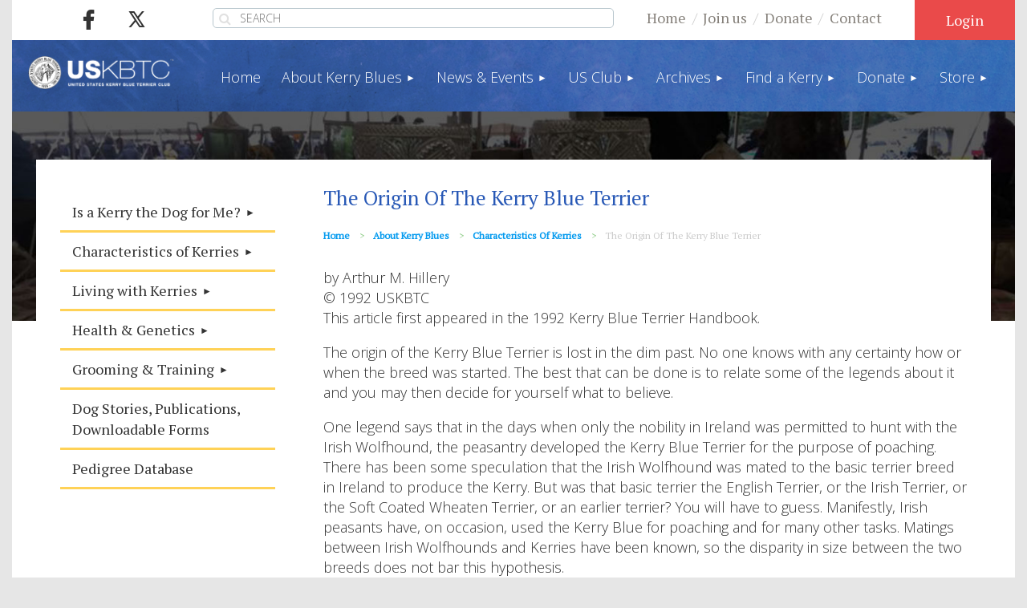

--- FILE ---
content_type: text/html; charset=utf-8
request_url: https://www.uskbtc.com/The-Origin-of-the-Kerry-Blue-Terrier
body_size: 29777
content:
<!DOCTYPE html>
<html lang="en" class="no-js ">
	<head id="Head1">
<meta name="viewport" content="width=device-width, initial-scale=1.0">
<link href="https://www.uskbtc.com/BuiltTheme/kaleidoscope_cornucopia.v3.0/64a48831/Styles/combined.css" rel="stylesheet" type="text/css" /><link href="https://www.uskbtc.com/resources/theme/customStyles.css?t=637593555020500000" rel="stylesheet" type="text/css" /><link href="https://www.uskbtc.com/resources/theme/user.css?t=638276264640000000" rel="stylesheet" type="text/css" /><link href="https://live-sf.wildapricot.org/WebUI/built9.11.0-db59b40/scripts/public/react/index-84b33b4.css" rel="stylesheet" type="text/css" /><link href="https://live-sf.wildapricot.org/WebUI/built9.11.0-db59b40/css/shared/ui/shared-ui-compiled.css" rel="stylesheet" type="text/css" /><script type="text/javascript" language="javascript" id="idJavaScriptEnvironment">var bonaPage_BuildVer='9.11.0-db59b40';
var bonaPage_AdminBackendUrl = '/admin/';
var bonaPage_StatRes='https://live-sf.wildapricot.org/WebUI/';
var bonaPage_InternalPageType = { isUndefinedPage : false,isWebPage : true,isAdminPage : false,isDialogPage : false,isSystemPage : false,isErrorPage : false,isError404Page : false };
var bonaPage_PageView = { isAnonymousView : true,isMemberView : false,isAdminView : false };
var WidgetMode = 0;
var bonaPage_IsUserAnonymous = true;
var bonaPage_ThemeVer='64a48831638276264640000000637593555020500000'; var bonaPage_ThemeId = 'kaleidoscope_cornucopia.v3.0'; var bonaPage_ThemeVersion = '3.0';
var bonaPage_id='18159'; version_id='';
if (bonaPage_InternalPageType && (bonaPage_InternalPageType.isSystemPage || bonaPage_InternalPageType.isWebPage) && window.self !== window.top) { var success = true; try { var tmp = top.location.href; if (!tmp) { top.location = self.location; } } catch (err) { try { if (self != top) { top.location = self.location; } } catch (err) { try { if (self != top) { top = self; } success = false; } catch (err) { success = false; } } success = false; } if (!success) { window.onload = function() { document.open('text/html', 'replace'); document.write('<ht'+'ml><he'+'ad></he'+'ad><bo'+'dy><h1>Wrong document context!</h1></bo'+'dy></ht'+'ml>'); document.close(); } } }
try { function waMetricsGlobalHandler(args) { if (WA.topWindow.waMetricsOuterGlobalHandler && typeof(WA.topWindow.waMetricsOuterGlobalHandler) === 'function') { WA.topWindow.waMetricsOuterGlobalHandler(args); }}} catch(err) {}
 try { if (parent && parent.BonaPage) parent.BonaPage.implementBonaPage(window); } catch (err) { }
try { document.write('<style type="text/css"> .WaHideIfJSEnabled, .HideIfJSEnabled { display: none; } </style>'); } catch(err) {}
var bonaPage_WebPackRootPath = 'https://live-sf.wildapricot.org/WebUI/built9.11.0-db59b40/scripts/public/react/';</script><script type="text/javascript" language="javascript" src="https://live-sf.wildapricot.org/WebUI/built9.11.0-db59b40/scripts/shared/bonapagetop/bonapagetop-compiled.js" id="idBonaPageTop"></script><script type="text/javascript" language="javascript" src="https://live-sf.wildapricot.org/WebUI/built9.11.0-db59b40/scripts/public/react/index-84b33b4.js" id="ReactPublicJs"></script><script type="text/javascript" language="javascript" src="https://live-sf.wildapricot.org/WebUI/built9.11.0-db59b40/scripts/shared/ui/shared-ui-compiled.js" id="idSharedJs"></script><script type="text/javascript" language="javascript" src="https://live-sf.wildapricot.org/WebUI/built9.11.0-db59b40/General.js" id=""></script><script type="text/javascript" language="javascript" src="https://www.uskbtc.com/BuiltTheme/kaleidoscope_cornucopia.v3.0/64a48831/Scripts/combined.js" id=""></script><title>United States Kerry Blue Terrier Club, Inc. - The Origin of the Kerry Blue Terrier</title>
<style>
@import url('//fonts.googleapis.com/css?family=Open+Sans:300,300i,400,400i,700,700i|PT+Serif');
</style><meta name="apple-itunes-app" content="app-id=1220348450, app-argument="><link rel="search" type="application/opensearchdescription+xml" title="www.uskbtc.com" href="/opensearch.ashx" /></head>
	<body id="PAGEID_18159" class="publicContentView LayoutMain">
<div class="mLayout layoutMain" id="mLayout">

<div class="mobilePanelContainer">
<div id="id_MobilePanel" data-componentId="MobilePanel" class="WaPlaceHolder WaPlaceHolderMobilePanel" style=""><div style=""><div id="id_QFpB82d" class="WaGadgetOnly WaGadgetMobilePanel  gadgetStyleNone" style="" data-componentId="QFpB82d" ><div class="mobilePanel">
	
	<div class="mobilePanelButton buttonMenu" title="Menu">Menu</div>
<div class="mobilePanelButton buttonLogin" title="Log in">Log in</div>
<div class="menuInner">
		<ul class="firstLevel">
<li class=" ">
	<div class="item">
		<a href="https://www.uskbtc.com/" title="Home"><span>Home</span></a>
</div>
</li>
	
<li class=" dir">
	<div class="item">
		<a href="https://www.uskbtc.com/about-kerries" title="About Kerry Blues"><span>About Kerry Blues</span></a>
<ul class="secondLevel">
<li class=" dir">
	<div class="item">
		<a href="https://www.uskbtc.com/Is-a-Kerry-the-dog-for-me" title="Is a Kerry the Dog for Me?"><span>Is a Kerry the Dog for Me?</span></a>
<ul class="secondLevel">
<li class=" ">
	<div class="item">
		<a href="https://www.uskbtc.com/Considering-Purchasing-a-Puppy" title="Considering Purchasing a Puppy?"><span>Considering Purchasing a Puppy?</span></a>
</div>
</li>
	
<li class=" ">
	<div class="item">
		<a href="https://www.uskbtc.com/Looking-for-the-Right-Dog" title="Looking for the Right Dog"><span>Looking for the Right Dog</span></a>
</div>
</li>
	
<li class=" ">
	<div class="item">
		<a href="https://www.uskbtc.com/Picture-Yourself-with-a-KBT" title="Picture Yourself with a KBT"><span>Picture Yourself with a KBT</span></a>
</div>
</li>
	
<li class=" ">
	<div class="item">
		<a href="https://www.uskbtc.com/A-Word-About-Pet-Stores" title="A Word About Pet Stores"><span>A Word About Pet Stores</span></a>
</div>
</li>
	
<li class=" ">
	<div class="item">
		<a href="https://www.uskbtc.com/Responsible-Dog-Owners" title="Responsible Dog Owners"><span>Responsible Dog Owners</span></a>
</div>
</li>
	
<li class=" ">
	<div class="item">
		<a href="https://www.uskbtc.com/A-Canine-of-the-Kids" title="A Canine of the Kids?"><span>A Canine of the Kids?</span></a>
</div>
</li>
	
</ul>
</div>
</li>
	
<li class=" dir">
	<div class="item">
		<a href="https://www.uskbtc.com/Characteristics-of-Kerries" title="Characteristics of Kerries"><span>Characteristics of Kerries</span></a>
<ul class="secondLevel">
<li class="sel ">
	<div class="item">
		<a href="https://www.uskbtc.com/The-Origin-of-the-Kerry-Blue-Terrier" title="The Origin of the Kerry Blue Terrier"><span>The Origin of the Kerry Blue Terrier</span></a>
</div>
</li>
	
<li class=" ">
	<div class="item">
		<a href="https://www.uskbtc.com/A-Theory-Of-Origin" title="A Theory Of Origin"><span>A Theory Of Origin</span></a>
</div>
</li>
	
<li class=" ">
	<div class="item">
		<a href="https://www.uskbtc.com/Irelands-National-Dog" title="Ireland’s National Dog"><span>Ireland’s National Dog</span></a>
</div>
</li>
	
<li class=" ">
	<div class="item">
		<a href="https://www.uskbtc.com/Is-the-Kerry-Blue-Terrier-the-National-Dog-of-Ireland" title="Is the Kerry Blue Terrier the National Dog of Ireland?"><span>Is the Kerry Blue Terrier the National Dog of Ireland?</span></a>
</div>
</li>
	
<li class=" ">
	<div class="item">
		<a href="https://www.uskbtc.com/Kerry-Blue-Terrier-Standard" title="Kerry Blue Terrier Standard"><span>Kerry Blue Terrier Standard</span></a>
</div>
</li>
	
<li class=" ">
	<div class="item">
		<a href="https://www.uskbtc.com/Interactive-Breed-Standards-Handbook" title="Interactive Breed Standards Handbook"><span>Interactive Breed Standards Handbook</span></a>
</div>
</li>
	
<li class=" ">
	<div class="item">
		<a href="https://www.uskbtc.com/Kerry-Video-on-Standard" title="Kerry Video on Standard"><span>Kerry Video on Standard</span></a>
</div>
</li>
	
<li class=" ">
	<div class="item">
		<a href="https://www.uskbtc.com/Kerry-Blue-Movement" title="Kerry Blue Movement"><span>Kerry Blue Movement</span></a>
</div>
</li>
	
<li class=" ">
	<div class="item">
		<a href="https://www.uskbtc.com/Blue-First" title="Blue First"><span>Blue First</span></a>
</div>
</li>
	
<li class=" ">
	<div class="item">
		<a href="https://www.uskbtc.com/From-a-Judges-Perspective" title="From a Judge’s Perspective"><span>From a Judge’s Perspective</span></a>
</div>
</li>
	
<li class=" ">
	<div class="item">
		<a href="https://www.uskbtc.com/A-Perfect-Bitch" title="A Perfect Bitch"><span>A Perfect Bitch</span></a>
</div>
</li>
	
<li class=" ">
	<div class="item">
		<a href="https://www.uskbtc.com/In-Search-of-Breed-Type" title="In Search of Breed Type"><span>In Search of Breed Type</span></a>
</div>
</li>
	
</ul>
</div>
</li>
	
<li class=" dir">
	<div class="item">
		<a href="https://www.uskbtc.com/Living-with-Kerries" title="Living with Kerries"><span>Living with Kerries</span></a>
<ul class="secondLevel">
<li class=" ">
	<div class="item">
		<a href="https://www.uskbtc.com/Puppy-Shots" title="Puppy Shots"><span>Puppy Shots</span></a>
</div>
</li>
	
<li class=" ">
	<div class="item">
		<a href="https://www.uskbtc.com/Vaccine-Update" title="Vaccine Update"><span>Vaccine Update</span></a>
</div>
</li>
	
<li class=" ">
	<div class="item">
		<a href="https://www.uskbtc.com/Brochure-for-New-KBT-Owners" title="Brochure for New KBT Owners"><span>Brochure for New KBT Owners</span></a>
</div>
</li>
	
<li class=" ">
	<div class="item">
		<a href="https://www.uskbtc.com/The-Kerry-As-A-Pet" title="The Kerry As A Pet"><span>The Kerry As A Pet</span></a>
</div>
</li>
	
<li class=" ">
	<div class="item">
		<a href="https://www.uskbtc.com/Feeding-Your-Kerry" title="Feeding Your Kerry"><span>Feeding Your Kerry</span></a>
</div>
</li>
	
<li class=" ">
	<div class="item">
		<a href="https://www.uskbtc.com/Caution-In-The-Kitchen" title="Caution In The Kitchen"><span>Caution In The Kitchen</span></a>
</div>
</li>
	
<li class=" ">
	<div class="item">
		<a href="https://www.uskbtc.com/That-Pudgy-Pooch" title="That Pudgy Pooch"><span>That Pudgy Pooch</span></a>
</div>
</li>
	
<li class=" ">
	<div class="item">
		<a href="https://www.uskbtc.com/Holiday-Foods-Can-Upset-Your-Pet" title="Holiday Foods Can Upset Your Pet"><span>Holiday Foods Can Upset Your Pet</span></a>
</div>
</li>
	
<li class=" ">
	<div class="item">
		<a href="https://www.uskbtc.com/Cold-Weather-Precautions" title="Cold Weather Precautions"><span>Cold Weather Precautions</span></a>
</div>
</li>
	
<li class=" ">
	<div class="item">
		<a href="https://www.uskbtc.com/Cold-Weather-Canine-Care" title="Cold Weather Canine Care"><span>Cold Weather Canine Care</span></a>
</div>
</li>
	
<li class=" ">
	<div class="item">
		<a href="https://www.uskbtc.com/Winterize-Your-Dog" title="“Winterize” Your Dog"><span>“Winterize” Your Dog</span></a>
</div>
</li>
	
<li class=" ">
	<div class="item">
		<a href="https://www.uskbtc.com/Avoiding-Heat-Related-Injuries" title="Avoiding Heat Related Injuries"><span>Avoiding Heat Related Injuries</span></a>
</div>
</li>
	
<li class=" ">
	<div class="item">
		<a href="https://www.uskbtc.com/Lawn-Chemicals-Linked-to-Dog-Cancer" title="Lawn Chemicals Linked to Dog Cancer"><span>Lawn Chemicals Linked to Dog Cancer</span></a>
</div>
</li>
	
<li class=" ">
	<div class="item">
		<a href="https://www.uskbtc.com/Family-&amp;-Pet-Friendly-Gardens-&amp;-Lawns" title="Family &amp; Pet Friendly Gardens &amp; Lawns"><span>Family &amp; Pet Friendly Gardens &amp; Lawns</span></a>
</div>
</li>
	
<li class=" ">
	<div class="item">
		<a href="https://www.uskbtc.com/Fireworks-Worries" title="Fireworks Worries"><span>Fireworks Worries</span></a>
</div>
</li>
	
<li class=" ">
	<div class="item">
		<a href="https://www.uskbtc.com/Fireworks-Survival-Tips" title="Fireworks Survival Tips"><span>Fireworks Survival Tips</span></a>
</div>
</li>
	
<li class=" ">
	<div class="item">
		<a href="https://www.uskbtc.com/Spiders-Wasps-Bees-and-More" title="Spiders, Wasps, Bees and More"><span>Spiders, Wasps, Bees and More</span></a>
</div>
</li>
	
<li class=" ">
	<div class="item">
		<a href="https://www.uskbtc.com/Unstinking-a-Skunked-Dog" title="Unstinking a Skunked Dog"><span>Unstinking a Skunked Dog</span></a>
</div>
</li>
	
<li class=" ">
	<div class="item">
		<a href="https://www.uskbtc.com/De-Skunking" title="De-Skunking"><span>De-Skunking</span></a>
</div>
</li>
	
<li class=" ">
	<div class="item">
		<a href="https://www.uskbtc.com/Spider-Bites" title="Spider Bites"><span>Spider Bites</span></a>
</div>
</li>
	
<li class=" ">
	<div class="item">
		<a href="https://www.uskbtc.com/Loss-Preventions-Tips" title="Loss Preventions Tips"><span>Loss Preventions Tips</span></a>
</div>
</li>
	
<li class=" ">
	<div class="item">
		<a href="https://www.uskbtc.com/Identifying-Your-Dogs" title="Identifying Your Dogs"><span>Identifying Your Dogs</span></a>
</div>
</li>
	
<li class=" ">
	<div class="item">
		<a href="https://www.uskbtc.com/Dogs-in-Hot-Cars" title="Dogs in Hot Cars‎"><span>Dogs in Hot Cars‎</span></a>
</div>
</li>
	
<li class=" ">
	<div class="item">
		<a href="https://www.uskbtc.com/Looking-Back" title="Looking Back"><span>Looking Back</span></a>
</div>
</li>
	
</ul>
</div>
</li>
	
<li class=" dir">
	<div class="item">
		<a href="https://www.uskbtc.com/Health-&amp;-Genetics" title="Health &amp; Genetics"><span>Health &amp; Genetics</span></a>
<ul class="secondLevel">
<li class=" ">
	<div class="item">
		<a href="https://www.uskbtc.com/Allergies-In-Kerries" title="Allergies In Kerries"><span>Allergies In Kerries</span></a>
</div>
</li>
	
<li class=" ">
	<div class="item">
		<a href="https://www.uskbtc.com/Inflammatory-Bowel-Disease-in-Pets" title="Inflammatory Bowel Disease in Pets"><span>Inflammatory Bowel Disease in Pets</span></a>
</div>
</li>
	
<li class=" ">
	<div class="item">
		<a href="https://www.uskbtc.com/Thyroiditis" title="Thyroiditis"><span>Thyroiditis</span></a>
</div>
</li>
	
<li class=" ">
	<div class="item">
		<a href="https://www.uskbtc.com/Managing-Polygenic-Disease" title="Managing Polygenic Disease"><span>Managing Polygenic Disease</span></a>
</div>
</li>
	
<li class=" ">
	<div class="item">
		<a href="https://www.uskbtc.com/Epidemiological-Studies" title="Epidemiological Studies"><span>Epidemiological Studies</span></a>
</div>
</li>
	
<li class=" ">
	<div class="item">
		<a href="https://www.uskbtc.com/Immune-System-Boost" title="Immune System Boost"><span>Immune System Boost</span></a>
</div>
</li>
	
<li class=" ">
	<div class="item">
		<a href="https://www.uskbtc.com/First-Diabetes-Insulin-for-Dogs" title="First Diabetes Insulin for Dogs"><span>First Diabetes Insulin for Dogs</span></a>
</div>
</li>
	
<li class=" ">
	<div class="item">
		<a href="https://www.uskbtc.com/Canine-Influenza" title="Canine Influenza"><span>Canine Influenza</span></a>
</div>
</li>
	
<li class=" ">
	<div class="item">
		<a href="https://www.uskbtc.com/Lyme-Disease" title="Lyme Disease"><span>Lyme Disease</span></a>
</div>
</li>
	
<li class=" ">
	<div class="item">
		<a href="https://www.uskbtc.com/Recent-Strain-of-Parvovirus" title="Recent Strain of Parvovirus"><span>Recent Strain of Parvovirus</span></a>
</div>
</li>
	
<li class=" ">
	<div class="item">
		<a href="https://www.uskbtc.com/Rabies-Fund-Seminar" title="Rabies Fund Seminar"><span>Rabies Fund Seminar</span></a>
</div>
</li>
	
<li class=" ">
	<div class="item">
		<a href="https://www.uskbtc.com/When-Good-Teeth-Go-Bad" title="When Good Teeth Go Bad"><span>When Good Teeth Go Bad</span></a>
</div>
</li>
	
<li class=" ">
	<div class="item">
		<a href="https://www.uskbtc.com/Your-Dogs-Teeth" title="Your Dog’s Teeth"><span>Your Dog’s Teeth</span></a>
</div>
</li>
	
<li class=" ">
	<div class="item">
		<a href="https://www.uskbtc.com/Pet-Dental-Care-Begins-at-Home" title="Pet Dental Care Begins at Home"><span>Pet Dental Care Begins at Home</span></a>
</div>
</li>
	
<li class=" ">
	<div class="item">
		<a href="https://www.uskbtc.com/Periodontal-Disease" title="Periodontal Disease"><span>Periodontal Disease</span></a>
</div>
</li>
	
<li class=" ">
	<div class="item">
		<a href="https://www.uskbtc.com/Kerry-Eye-Care" title="Kerry Eye Care"><span>Kerry Eye Care</span></a>
</div>
</li>
	
<li class=" ">
	<div class="item">
		<a href="https://www.uskbtc.com/Dry-Eye" title="Dry Eye"><span>Dry Eye</span></a>
</div>
</li>
	
<li class=" ">
	<div class="item">
		<a href="https://www.uskbtc.com/Progressive-Neuronal-Abiotrophy" title="Progressive Neuronal Abiotrophy"><span>Progressive Neuronal Abiotrophy</span></a>
</div>
</li>
	
<li class=" ">
	<div class="item">
		<a href="https://www.uskbtc.com/A-Novices-Guide-to-PNA" title="A Novice’s Guide to PNA"><span>A Novice’s Guide to PNA</span></a>
</div>
</li>
	
<li class=" ">
	<div class="item">
		<a href="https://www.uskbtc.com/PNA-Research-Updates" title="PNA Research Updates"><span>PNA Research Updates</span></a>
</div>
</li>
	
<li class=" ">
	<div class="item">
		<a href="https://www.uskbtc.com/FAQ-on-Factor-XI" title="FAQ on Factor XI"><span>FAQ on Factor XI</span></a>
</div>
</li>
	
<li class=" ">
	<div class="item">
		<a href="https://www.uskbtc.com/Factor-XI-Mutation" title="Factor XI Mutation"><span>Factor XI Mutation</span></a>
</div>
</li>
	
<li class=" ">
	<div class="item">
		<a href="https://www.uskbtc.com/Degenerative-Myelopathy-Test" title="Degenerative Myelopathy Test"><span>Degenerative Myelopathy Test</span></a>
</div>
</li>
	
<li class=" ">
	<div class="item">
		<a href="https://www.uskbtc.com/Health-Links" title="Health Links"><span>Health Links</span></a>
</div>
</li>
	
<li class=" ">
	<div class="item">
		<a href="https://www.uskbtc.com/Basics-of-Genetic-Testing" title="Basics of Genetic Testing"><span>Basics of Genetic Testing</span></a>
</div>
</li>
	
<li class=" ">
	<div class="item">
		<a href="https://www.uskbtc.com/Genetic-Tests-Interpreted" title="Genetic Tests Interpreted"><span>Genetic Tests Interpreted</span></a>
</div>
</li>
	
<li class=" ">
	<div class="item">
		<a href="https://www.uskbtc.com/Practical-Genetic-Counseling" title="Practical Genetic Counseling"><span>Practical Genetic Counseling</span></a>
</div>
</li>
	
<li class=" ">
	<div class="item">
		<a href="https://www.uskbtc.com/Canine-Health-Conference-2011" title="Canine Health Conference 2011"><span>Canine Health Conference 2011</span></a>
</div>
</li>
	
<li class=" ">
	<div class="item">
		<a href="https://www.uskbtc.com/H-&amp;-G-Updates" title="H &amp; G Updates"><span>H &amp; G Updates</span></a>
</div>
</li>
	
<li class=" ">
	<div class="item">
		<a href="https://www.uskbtc.com/Health-&amp;-Genetics-Survey" title="Health &amp; Genetics Survey"><span>Health &amp; Genetics Survey</span></a>
</div>
</li>
	
<li class=" ">
	<div class="item">
		<a href="https://www.uskbtc.com/Health-&amp;-Genetics-Package" title="Health &amp; Genetics Package"><span>Health &amp; Genetics Package</span></a>
</div>
</li>
	
<li class=" ">
	<div class="item">
		<a href="https://www.uskbtc.com/H&amp;G-Symposium-January-05" title="H&amp;G Symposium January 05"><span>H&amp;G Symposium January 05</span></a>
</div>
</li>
	
<li class=" ">
	<div class="item">
		<a href="https://www.uskbtc.com/H&amp;G-Joint-Committees" title="H&amp;G Joint Committees"><span>H&amp;G Joint Committees</span></a>
</div>
</li>
	
<li class=" ">
	<div class="item">
		<a href="https://www.uskbtc.com/CHIC-DNA-Clinic" title="CHIC DNA Clinic"><span>CHIC DNA Clinic</span></a>
</div>
</li>
	
<li class=" ">
	<div class="item">
		<a href="https://www.uskbtc.com/Use-of-OFA-&amp;-PennHIP" title="Use of OFA &amp; PennHIP"><span>Use of OFA &amp; PennHIP</span></a>
</div>
</li>
	
<li class=" ">
	<div class="item">
		<a href="https://www.uskbtc.com/Merck-Veterinary-Manual" title="Merck Veterinary Manual"><span>Merck Veterinary Manual</span></a>
</div>
</li>
	
<li class=" ">
	<div class="item">
		<a href="https://www.uskbtc.com/Canine-Health-Conference" title="Canine Health Conference"><span>Canine Health Conference</span></a>
</div>
</li>
	
<li class=" ">
	<div class="item">
		<a href="https://www.uskbtc.com/Samples-for-Research" title="Samples for Research"><span>Samples for Research</span></a>
</div>
</li>
	
<li class=" ">
	<div class="item">
		<a href="https://www.uskbtc.com/Breeding-Options" title="Breeding Options"><span>Breeding Options</span></a>
</div>
</li>
	
<li class=" ">
	<div class="item">
		<a href="https://www.uskbtc.com/Early-Neurological-Stimulation" title="Early Neurological Stimulation"><span>Early Neurological Stimulation</span></a>
</div>
</li>
	
<li class=" ">
	<div class="item">
		<a href="https://www.uskbtc.com/Canine-Estrous-Cycle" title="Canine Estrous Cycle"><span>Canine Estrous Cycle</span></a>
</div>
</li>
	
<li class=" ">
	<div class="item">
		<a href="https://www.uskbtc.com/Pedigree-Analysis" title="Pedigree Analysis"><span>Pedigree Analysis</span></a>
</div>
</li>
	
<li class=" ">
	<div class="item">
		<a href="https://www.uskbtc.com/Popular-Sire-Syndrome" title="Popular Sire Syndrome"><span>Popular Sire Syndrome</span></a>
</div>
</li>
	
<li class=" ">
	<div class="item">
		<a href="https://www.uskbtc.com/Mammary-Disorders-of-the-Bitch" title="Mammary Disorders of the Bitch"><span>Mammary Disorders of the Bitch</span></a>
</div>
</li>
	
<li class=" ">
	<div class="item">
		<a href="https://www.uskbtc.com/Docking-Tails" title="Docking Tails"><span>Docking Tails</span></a>
</div>
</li>
	
<li class=" ">
	<div class="item">
		<a href="https://www.uskbtc.com/Docking-&amp;-Dew-Claws-A-Point-of-View" title="Docking &amp; Dew Claws – A Point of View"><span>Docking &amp; Dew Claws – A Point of View</span></a>
</div>
</li>
	
<li class=" ">
	<div class="item">
		<a href="https://www.uskbtc.com/Letter-to-the-AVMA-re-Docking" title="Letter to the AVMA re: Docking"><span>Letter to the AVMA re: Docking</span></a>
</div>
</li>
	
<li class=" ">
	<div class="item">
		<a href="https://www.uskbtc.com/Labour-&amp;-Delivery" title="Labour &amp; Delivery"><span>Labour &amp; Delivery</span></a>
</div>
</li>
	
<li class=" ">
	<div class="item">
		<a href="https://www.uskbtc.com/Digital-Toe-Tumors" title="Digital Toe Tumors"><span>Digital Toe Tumors</span></a>
</div>
</li>
	
</ul>
</div>
</li>
	
<li class=" dir">
	<div class="item">
		<a href="https://www.uskbtc.com/Grooming-&amp;-Training" title="Grooming &amp; Training"><span>Grooming &amp; Training</span></a>
<ul class="secondLevel">
<li class=" ">
	<div class="item">
		<a href="https://www.uskbtc.com/Training-Tidbits" title="Training Tidbits"><span>Training Tidbits</span></a>
</div>
</li>
	
<li class=" ">
	<div class="item">
		<a href="https://www.uskbtc.com/Trained-Dog=Better-Citizen" title="Trained Dog=Better Citizen"><span>Trained Dog=Better Citizen</span></a>
</div>
</li>
	
<li class=" ">
	<div class="item">
		<a href="https://www.uskbtc.com/Talk-to-Your-Kerry" title="Talk to Your Kerry"><span>Talk to Your Kerry</span></a>
</div>
</li>
	
<li class=" ">
	<div class="item">
		<a href="https://www.uskbtc.com/Training-the-Kerry-Blue-Puppy" title="Training the Kerry Blue Puppy"><span>Training the Kerry Blue Puppy</span></a>
</div>
</li>
	
<li class=" ">
	<div class="item">
		<a href="https://www.uskbtc.com/Lead-Training-for-Puppies" title="Lead Training for Puppies"><span>Lead Training for Puppies</span></a>
</div>
</li>
	
<li class=" ">
	<div class="item">
		<a href="https://www.uskbtc.com/Terriers-in-the-Mix" title="Terriers in the Mix"><span>Terriers in the Mix</span></a>
</div>
</li>
	
<li class=" ">
	<div class="item">
		<a href="https://www.uskbtc.com/And-Baby-Makes-Four" title="And Baby Makes Four"><span>And Baby Makes Four</span></a>
</div>
</li>
	
<li class=" ">
	<div class="item">
		<a href="https://www.uskbtc.com/The-Comical-Life" title="The Comical Life"><span>The Comical Life</span></a>
</div>
</li>
	
<li class=" ">
	<div class="item">
		<a href="https://www.uskbtc.com/Obedience-vs.Conformation" title="Obedience vs. Conformation"><span>Obedience vs. Conformation</span></a>
</div>
</li>
	
<li class=" ">
	<div class="item">
		<a href="https://www.uskbtc.com/Go-to-a-Match" title="Go to a Match"><span>Go to a Match</span></a>
</div>
</li>
	
<li class=" ">
	<div class="item">
		<a href="https://www.uskbtc.com/Great-Show-Sites" title="Great Show Sites"><span>Great Show Sites</span></a>
</div>
</li>
	
<li class=" ">
	<div class="item">
		<a href="https://www.uskbtc.com/Bitten-By-the-Show-Bug" title="Bitten By the Show Bug"><span>Bitten By the Show Bug</span></a>
</div>
</li>
	
<li class=" ">
	<div class="item">
		<a href="https://www.uskbtc.com/KBT-Has-Irish-Eyes-Smiling" title="KBT Has Irish Eyes Smiling"><span>KBT Has Irish Eyes Smiling</span></a>
</div>
</li>
	
<li class=" ">
	<div class="item">
		<a href="https://www.uskbtc.com/Conformation-Handling" title="Conformation Handling"><span>Conformation Handling</span></a>
</div>
</li>
	
<li class=" ">
	<div class="item">
		<a href="https://www.uskbtc.com/Sparring" title="Sparring"><span>Sparring</span></a>
</div>
</li>
	
<li class=" ">
	<div class="item">
		<a href="https://www.uskbtc.com/How-to-Evaluate-a-Litter" title="How to Evaluate a Litter"><span>How to Evaluate a Litter</span></a>
</div>
</li>
	
<li class=" ">
	<div class="item">
		<a href="https://www.uskbtc.com/Judging-Puppies" title="Judging Puppies"><span>Judging Puppies</span></a>
</div>
</li>
	
<li class=" ">
	<div class="item">
		<a href="https://www.uskbtc.com/A-Judges-Opinion" title="A Judge’s Opinion"><span>A Judge’s Opinion</span></a>
</div>
</li>
	
<li class=" ">
	<div class="item">
		<a href="https://www.uskbtc.com/A-Judges-Perspective" title="A Judge’s Perspective"><span>A Judge’s Perspective</span></a>
</div>
</li>
	
<li class=" ">
	<div class="item">
		<a href="https://www.uskbtc.com/KBT-Coat-Presentation" title="KBT Coat Presentation"><span>KBT Coat Presentation</span></a>
</div>
</li>
	
<li class=" ">
	<div class="item">
		<a href="https://www.uskbtc.com/American-Guide-to-Canadian-Dog-Shows" title="American Guide to Canadian Dog Shows"><span>American Guide to Canadian Dog Shows</span></a>
</div>
</li>
	
<li class=" ">
	<div class="item">
		<a href="https://www.uskbtc.com/On-the-Road-Dog-Exhibitors" title="On the Road . . . Dog Exhibitors"><span>On the Road . . . Dog Exhibitors</span></a>
</div>
</li>
	
<li class=" ">
	<div class="item">
		<a href="https://www.uskbtc.com/Ramp-Judging" title="Ramp Judging"><span>Ramp Judging</span></a>
</div>
</li>
	
<li class=" ">
	<div class="item">
		<a href="https://www.uskbtc.com/Register-of-Merit" title="Register of Merit"><span>Register of Merit</span></a>
</div>
</li>
	
<li class=" ">
	<div class="item">
		<a href="https://www.uskbtc.com/Kerries-at-Westminster-2004" title="Kerries at Westminster 2004"><span>Kerries at Westminster 2004</span></a>
</div>
</li>
	
<li class=" ">
	<div class="item">
		<a href="https://www.uskbtc.com/Dog-Show-Structure-Change" title="Dog Show Structure Change?"><span>Dog Show Structure Change?</span></a>
</div>
</li>
	
<li class=" ">
	<div class="item">
		<a href="https://www.uskbtc.com/AKC-Division-of-Points" title="AKC Division of Points"><span>AKC Division of Points</span></a>
</div>
</li>
	
<li class=" ">
	<div class="item">
		<a href="https://www.uskbtc.com/AKC-Grand-Champion" title="AKC Grand Champion"><span>AKC Grand Champion</span></a>
</div>
</li>
	
<li class=" ">
	<div class="item">
		<a href="https://www.uskbtc.com/Grand-CH-Pts-Explained" title="Grand CH Pts Explained"><span>Grand CH Pts Explained</span></a>
</div>
</li>
	
<li class=" ">
	<div class="item">
		<a href="https://www.uskbtc.com/Kerries-at-Montgomery" title="Kerries at Montgomery"><span>Kerries at Montgomery</span></a>
</div>
</li>
	
<li class=" ">
	<div class="item">
		<a href="https://www.uskbtc.com/Obedience" title="Obedience"><span>Obedience</span></a>
</div>
</li>
	
<li class=" ">
	<div class="item">
		<a href="https://www.uskbtc.com/Earning-An-Obedience-Title" title="Earning An Obedience Title"><span>Earning An Obedience Title</span></a>
</div>
</li>
	
<li class=" ">
	<div class="item">
		<a href="https://www.uskbtc.com/Showing-Your-Kerry-In-Obedience" title="Showing Your Kerry In Obedience"><span>Showing Your Kerry In Obedience</span></a>
</div>
</li>
	
<li class=" ">
	<div class="item">
		<a href="https://www.uskbtc.com/My-First-Obedience-Kerry" title="My First Obedience Kerry"><span>My First Obedience Kerry</span></a>
</div>
</li>
	
<li class=" ">
	<div class="item">
		<a href="https://www.uskbtc.com/New-Obedience-Rules" title="New Obedience Rules"><span>New Obedience Rules</span></a>
</div>
</li>
	
<li class=" ">
	<div class="item">
		<a href="https://www.uskbtc.com/Staple-Face" title="Staple Face"><span>Staple Face</span></a>
</div>
</li>
	
<li class=" ">
	<div class="item">
		<a href="https://www.uskbtc.com/The-Working-Kerry" title="The Working Kerry"><span>The Working Kerry</span></a>
</div>
</li>
	
<li class=" ">
	<div class="item">
		<a href="https://www.uskbtc.com/When-Prey-Drive-is-a-Good-Thing" title="When Prey Drive is a Good Thing"><span>When Prey Drive is a Good Thing</span></a>
</div>
</li>
	
<li class=" ">
	<div class="item">
		<a href="https://www.uskbtc.com/Hello-Sheep" title="Hello Sheep"><span>Hello Sheep</span></a>
</div>
</li>
	
<li class=" ">
	<div class="item">
		<a href="https://www.uskbtc.com/Calling-All-Herders" title="Calling All Herders"><span>Calling All Herders</span></a>
</div>
</li>
	
<li class=" ">
	<div class="item">
		<a href="https://www.uskbtc.com/First-Time-Herding-Experience" title="First Time Herding Experience"><span>First Time Herding Experience</span></a>
</div>
</li>
	
<li class=" ">
	<div class="item">
		<a href="https://www.uskbtc.com/Kerry-Herding-on-YouTube" title="Kerry Herding on YouTube"><span>Kerry Herding on YouTube</span></a>
</div>
</li>
	
<li class=" ">
	<div class="item">
		<a href="https://www.uskbtc.com/Agility-With-Nicky" title="Agility With Nicky"><span>Agility With Nicky</span></a>
</div>
</li>
	
<li class=" ">
	<div class="item">
		<a href="https://www.uskbtc.com/Dock-Jumping-Kerry" title="Dock Jumping Kerry"><span>Dock Jumping Kerry</span></a>
</div>
</li>
	
<li class=" ">
	<div class="item">
		<a href="https://www.uskbtc.com/Nosework" title="Nosework"><span>Nosework</span></a>
</div>
</li>
	
<li class=" ">
	<div class="item">
		<a href="https://www.uskbtc.com/Interested-in-Barn-Hunt" title="Interested in Barn Hunt?"><span>Interested in Barn Hunt?</span></a>
</div>
</li>
	
<li class=" ">
	<div class="item">
		<a href="https://www.uskbtc.com/Barn-Hunt-and-Kerries" title="Barn Hunt and Kerries"><span>Barn Hunt and Kerries</span></a>
</div>
</li>
	
<li class=" ">
	<div class="item">
		<a href="https://www.uskbtc.com/Ratings-of-KBT" title="Ratings of KBT"><span>Ratings of KBT</span></a>
</div>
</li>
	
<li class=" ">
	<div class="item">
		<a href="https://www.uskbtc.com/National-Agility-Championships-2003" title="National Agility Championships 2003"><span>National Agility Championships 2003</span></a>
</div>
</li>
	
<li class=" ">
	<div class="item">
		<a href="https://www.uskbtc.com/What-is-Freestyle" title="What is Freestyle?"><span>What is Freestyle?</span></a>
</div>
</li>
	
<li class=" ">
	<div class="item">
		<a href="https://www.uskbtc.com/Freestyle-Proficiency-Tests" title="Freestyle Proficiency Tests"><span>Freestyle Proficiency Tests</span></a>
</div>
</li>
	
<li class=" ">
	<div class="item">
		<a href="https://www.uskbtc.com/Title-Statistics-2003" title="Title Statistics 2003"><span>Title Statistics 2003</span></a>
</div>
</li>
	
<li class=" ">
	<div class="item">
		<a href="https://www.uskbtc.com/Kerry-Blue-Terriers-Earth-Dogs" title="Kerry Blue Terriers . . . .Earth Dogs"><span>Kerry Blue Terriers . . . .Earth Dogs</span></a>
</div>
</li>
	
<li class=" ">
	<div class="item">
		<a href="https://www.uskbtc.com/Strong-Dog-Practice" title="Strong Dog Practice"><span>Strong Dog Practice</span></a>
</div>
</li>
	
<li class=" ">
	<div class="item">
		<a href="https://www.uskbtc.com/Obedience-Point-Winners-2003" title="Obedience Point Winners 2003"><span>Obedience Point Winners 2003</span></a>
</div>
</li>
	
<li class=" ">
	<div class="item">
		<a href="https://www.uskbtc.com/Montgomery-Agility-2004-Results" title="Montgomery Agility 2004 Results"><span>Montgomery Agility 2004 Results</span></a>
</div>
</li>
	
<li class=" ">
	<div class="item">
		<a href="https://www.uskbtc.com/Obedience-Results-Montgomery-2004" title="Obedience Results Montgomery 2004"><span>Obedience Results Montgomery 2004</span></a>
</div>
</li>
	
<li class=" ">
	<div class="item">
		<a href="https://www.uskbtc.com/Obedience-Specialty-Results-04" title="Obedience Specialty Results 04"><span>Obedience Specialty Results 04</span></a>
</div>
</li>
	
<li class=" ">
	<div class="item">
		<a href="https://www.uskbtc.com/What-it-Takes-to-Get-a-UD" title="What it Takes to Get a UD"><span>What it Takes to Get a UD</span></a>
</div>
</li>
	
<li class=" ">
	<div class="item">
		<a href="https://www.uskbtc.com/Agility-Poem" title="Agility Poem"><span>Agility Poem</span></a>
</div>
</li>
	
<li class=" ">
	<div class="item">
		<a href="https://www.uskbtc.com/Obedience-04-&amp;-Agility-03-Stats" title="Obedience 04 &amp; Agility 03 Stats"><span>Obedience 04 &amp; Agility 03 Stats</span></a>
</div>
</li>
	
<li class=" ">
	<div class="item">
		<a href="https://www.uskbtc.com/Quest-for-the-First-VCD1-Title" title="Quest for the First VCD1 Title"><span>Quest for the First VCD1 Title</span></a>
</div>
</li>
	
<li class=" ">
	<div class="item">
		<a href="https://www.uskbtc.com/A-Rally-Experience" title="A Rally Experience"><span>A Rally Experience</span></a>
</div>
</li>
	
<li class=" ">
	<div class="item">
		<a href="https://www.uskbtc.com/Perfect-Kerries-Herding" title="Perfect Kerries Herding"><span>Perfect Kerries Herding</span></a>
</div>
</li>
	
<li class=" ">
	<div class="item">
		<a href="https://www.uskbtc.com/Performance-Hall-of-Fame-2010" title="Performance Hall of Fame 2010"><span>Performance Hall of Fame 2010</span></a>
</div>
</li>
	
<li class=" ">
	<div class="item">
		<a href="https://www.uskbtc.com/Kerry-Herding-Committee" title="Kerry Herding Committee"><span>Kerry Herding Committee</span></a>
</div>
</li>
	
<li class=" ">
	<div class="item">
		<a href="https://www.uskbtc.com/Performance-Rankings" title="Performance Rankings"><span>Performance Rankings</span></a>
</div>
</li>
	
<li class=" ">
	<div class="item">
		<a href="https://www.uskbtc.com/Versatility-Award-Update" title="Versatility Award Update"><span>Versatility Award Update</span></a>
</div>
</li>
	
<li class=" ">
	<div class="item">
		<a href="https://www.uskbtc.com/How-About-Those-Ears" title="How About Those Ears?"><span>How About Those Ears?</span></a>
</div>
</li>
	
<li class=" ">
	<div class="item">
		<a href="https://www.uskbtc.com/Grooming" title="Grooming"><span>Grooming</span></a>
</div>
</li>
	
<li class=" ">
	<div class="item">
		<a href="https://www.uskbtc.com/Step-By-Step-Grooming" title="Step By Step Grooming"><span>Step By Step Grooming</span></a>
</div>
</li>
	
<li class=" ">
	<div class="item">
		<a href="https://www.uskbtc.com/Scissor-Search" title="Scissor Search"><span>Scissor Search</span></a>
</div>
</li>
	
<li class=" ">
	<div class="item">
		<a href="https://www.uskbtc.com/Ear-Pasting" title="Ear Pasting"><span>Ear Pasting</span></a>
</div>
</li>
	
<li class=" ">
	<div class="item">
		<a href="https://www.uskbtc.com/Ear-Pasting-Gallery" title="Ear Pasting Gallery"><span>Ear Pasting Gallery</span></a>
</div>
</li>
	
<li class=" ">
	<div class="item">
		<a href="https://www.uskbtc.com/Scurf-&amp;-Ear-Tip-Lesions" title="“Scurf” &amp; Ear Tip Lesions"><span>“Scurf” &amp; Ear Tip Lesions</span></a>
</div>
</li>
	
<li class=" ">
	<div class="item">
		<a href="https://www.uskbtc.com/Post-Clippering-Suggestions" title="Post Clippering Suggestions"><span>Post Clippering Suggestions</span></a>
</div>
</li>
	
<li class=" ">
	<div class="item">
		<a href="https://www.uskbtc.com/Shampoo-Tips" title="Shampoo Tips"><span>Shampoo Tips</span></a>
</div>
</li>
	
</ul>
</div>
</li>
	
<li class=" ">
	<div class="item">
		<a href="https://www.uskbtc.com/Dog-Stories-&amp;-Publications" title="Dog Stories, Publications, Downloadable Forms"><span>Dog Stories, Publications, Downloadable Forms</span></a>
</div>
</li>
	
<li class=" ">
	<div class="item">
		<a href="https://www.uskbtc.com/www.uskbtc.com/kerries-available/pedigree-database" title="Pedigree Database"><span>Pedigree Database</span></a>
</div>
</li>
	
</ul>
</div>
</li>
	
<li class=" dir">
	<div class="item">
		<a href="https://www.uskbtc.com/news-events" title="News &amp; Events"><span>News &amp; Events</span></a>
<ul class="secondLevel">
<li class=" ">
	<div class="item">
		<a href="https://www.uskbtc.com/Calendar" title="Event Calendar"><span>Event Calendar</span></a>
</div>
</li>
	
<li class=" ">
	<div class="item">
		<a href="https://www.uskbtc.com/Conformation-Events" title="Conformation"><span>Conformation</span></a>
</div>
</li>
	
<li class=" ">
	<div class="item">
		<a href="https://www.uskbtc.com/Agility-Events" title="Agility"><span>Agility</span></a>
</div>
</li>
	
<li class=" ">
	<div class="item">
		<a href="https://www.uskbtc.com/Obedience-Events" title="Obedience"><span>Obedience</span></a>
</div>
</li>
	
<li class=" ">
	<div class="item">
		<a href="https://www.uskbtc.com/Barnhunt-Events" title="Barn Hunt"><span>Barn Hunt</span></a>
</div>
</li>
	
</ul>
</div>
</li>
	
<li class=" dir">
	<div class="item">
		<a href="https://www.uskbtc.com/The-Club" title="US Club"><span>US Club</span></a>
<ul class="secondLevel">
<li class=" dir">
	<div class="item">
		<a href="https://www.uskbtc.com/About-the-USKBTC" title="About the USKBTC"><span>About the USKBTC</span></a>
<ul class="secondLevel">
<li class=" ">
	<div class="item">
		<a href="https://www.uskbtc.com/Code-of-Ethics" title="Code of Ethics"><span>Code of Ethics</span></a>
</div>
</li>
	
</ul>
</div>
</li>
	
<li class=" dir">
	<div class="item">
		<a href="https://www.uskbtc.com/Governance" title="Governance"><span>Governance</span></a>
<ul class="secondLevel">
<li class=" ">
	<div class="item">
		<a href="https://www.uskbtc.com/The-Governing-Body" title="The Governing Body"><span>The Governing Body</span></a>
</div>
</li>
	
<li class=" ">
	<div class="item">
		<a href="https://www.uskbtc.com/Constitution-&amp;-By-Laws" title="Constitution &amp; By-Laws"><span>Constitution &amp; By-Laws</span></a>
</div>
</li>
	
<li class=" ">
	<div class="item">
		<a href="https://www.uskbtc.com/Committee-&amp;-Volunteers" title="Committee &amp; Volunteers"><span>Committee &amp; Volunteers</span></a>
</div>
</li>
	
</ul>
</div>
</li>
	
<li class=" ">
	<div class="item">
		<a href="https://www.uskbtc.com/Membership-List" title="Membership List"><span>Membership List</span></a>
</div>
</li>
	
<li class=" ">
	<div class="item">
		<a href="https://www.uskbtc.com/Join-our-Club" title="Join our Club"><span>Join our Club</span></a>
</div>
</li>
	
<li class=" ">
	<div class="item">
		<a href="https://www.uskbtc.com/Chapter-Clubs" title="Chapter Clubs"><span>Chapter Clubs</span></a>
</div>
</li>
	
<li class=" ">
	<div class="item">
		<a href="https://www.uskbtc.com/Kennel-Clubs-&amp;-Links" title="Links to Other Clubs and Information"><span>Links to Other Clubs and Information</span></a>
</div>
</li>
	
<li class=" ">
	<div class="item">
		<a href="https://www.uskbtc.com/Kennel-Club-Links" title="Kennel Club Links"><span>Kennel Club Links</span></a>
</div>
</li>
	
<li class=" ">
	<div class="item">
		<a href="https://www.uskbtc.com/page-18318" title="Judge Mentors"><span>Judge Mentors</span></a>
</div>
</li>
	
<li class=" ">
	<div class="item">
		<a href="https://www.uskbtc.com/Photo-Gallery" title="Photo Gallery"><span>Photo Gallery</span></a>
</div>
</li>
	
<li class=" ">
	<div class="item">
		<a href="https://www.uskbtc.com/Contact" title="Contact"><span>Contact</span></a>
</div>
</li>
	
<li class=" dir">
	<div class="item">
		<a href="https://www.uskbtc.com/page-18311" title="Club Resources and Policies"><span>Club Resources and Policies</span></a>
<ul class="secondLevel">
<li class=" ">
	<div class="item">
		<a href="https://www.uskbtc.com/Kerry-Banners" title="Kerry Banners"><span>Kerry Banners</span></a>
</div>
</li>
	
<li class=" ">
	<div class="item">
		<a href="https://www.uskbtc.com/Request-for-Reimbursement" title="Request for Reimbursement"><span>Request for Reimbursement</span></a>
</div>
</li>
	
<li class=" ">
	<div class="item">
		<a href="https://www.uskbtc.com/Specialty-Judge-Selection-Process" title="Specialty Judge Selection Process"><span>Specialty Judge Selection Process</span></a>
</div>
</li>
	
<li class=" ">
	<div class="item">
		<a href="https://www.uskbtc.com/Traveling-Specialty-Guidelines" title="Traveling Specialty Guidelines"><span>Traveling Specialty Guidelines</span></a>
</div>
</li>
	
<li class=" ">
	<div class="item">
		<a href="https://www.uskbtc.com/Kerry-Blue-Terrier-Brochure" title="Kerry Blue Terrier Brochure"><span>Kerry Blue Terrier Brochure</span></a>
</div>
</li>
	
<li class=" ">
	<div class="item">
		<a href="https://www.uskbtc.com/Member-Rescue-Obligation-Policy" title="Member Rescue Obligation Policy"><span>Member Rescue Obligation Policy</span></a>
</div>
</li>
	
</ul>
</div>
</li>
	
<li class=" ">
	<div class="item">
		<a href="https://www.uskbtc.com/Club-Awards-and-Recognitions" title="Awards and Recognition&#39;s"><span>Awards and Recognition&#39;s</span></a>
</div>
</li>
	
<li class=" ">
	<div class="item">
		<a href="https://www.uskbtc.com/Haymarket-Futurity-and-Maturity" title="Haymarket Futurity and Maturity"><span>Haymarket Futurity and Maturity</span></a>
</div>
</li>
	
</ul>
</div>
</li>
	
<li class=" dir">
	<div class="item">
		<a href="https://www.uskbtc.com/Archives" title="Archives"><span>Archives</span></a>
<ul class="secondLevel">
<li class=" dir">
	<div class="item">
		<a href="https://www.uskbtc.com/Kerry-History" title="Kerry Blue Terrier History"><span>Kerry Blue Terrier History</span></a>
<ul class="secondLevel">
<li class=" ">
	<div class="item">
		<a href="https://www.uskbtc.com/History" title="History"><span>History</span></a>
</div>
</li>
	
<li class=" ">
	<div class="item">
		<a href="https://www.uskbtc.com/Mission" title="Mission"><span>Mission</span></a>
</div>
</li>
	
<li class=" ">
	<div class="item">
		<a href="https://www.uskbtc.com/Albums" title="Albums"><span>Albums</span></a>
</div>
</li>
	
<li class=" dir">
	<div class="item">
		<a href="https://www.uskbtc.com/KHistory-Publications" title="Publications"><span>Publications</span></a>
<ul class="secondLevel">
<li class=" ">
	<div class="item">
		<a href="https://www.uskbtc.com/kh-publications" title="Publications"><span>Publications</span></a>
</div>
</li>
	
<li class=" ">
	<div class="item">
		<a href="https://www.uskbtc.com/kh-Periodicals" title="Periodicals"><span>Periodicals</span></a>
</div>
</li>
	
<li class=" ">
	<div class="item">
		<a href="https://www.uskbtc.com/kh-references" title="References"><span>References</span></a>
</div>
</li>
	
<li class=" ">
	<div class="item">
		<a href="https://www.uskbtc.com/kh-videos" title="Videos"><span>Videos</span></a>
</div>
</li>
	
</ul>
</div>
</li>
	
<li class=" ">
	<div class="item">
		<a href="https://www.uskbtc.com/Legal-Info" title="Legal Info"><span>Legal Info</span></a>
</div>
</li>
	
<li class=" ">
	<div class="item">
		<a href="https://www.uskbtc.com/KH-Contact" title="Contact"><span>Contact</span></a>
</div>
</li>
	
</ul>
</div>
</li>
	
<li class=" ">
	<div class="item">
		<a href="https://www.uskbtc.com/page-18354" title="Kerry People of the Past"><span>Kerry People of the Past</span></a>
</div>
</li>
	
<li class=" ">
	<div class="item">
		<a href="https://www.uskbtc.com/Blueprints-Online" title="Blueprints Online"><span>Blueprints Online</span></a>
</div>
</li>
	
</ul>
</div>
</li>
	
<li class=" dir">
	<div class="item">
		<a href="https://www.uskbtc.com/Find-a-Kerry" title="Find a Kerry"><span>Find a Kerry</span></a>
<ul class="secondLevel">
<li class=" ">
	<div class="item">
		<a href="https://www.uskbtc.com/Breeders" title="Breeders"><span>Breeders</span></a>
</div>
</li>
	
<li class=" ">
	<div class="item">
		<a href="https://www.uskbtc.com/Kerries-for-Placement" title="Kerries for Placement"><span>Kerries for Placement</span></a>
</div>
</li>
	
<li class=" dir">
	<div class="item">
		<a href="https://www.uskbtc.com/Rescue-Kerries" title="Rescue Kerries"><span>Rescue Kerries</span></a>
<ul class="secondLevel">
<li class=" ">
	<div class="item">
		<a href="https://www.uskbtc.com/About-USKBTC-Rescue" title="About USKBTC Rescue"><span>About USKBTC Rescue</span></a>
</div>
</li>
	
<li class=" ">
	<div class="item">
		<a href="https://www.uskbtc.com/New-Rescue-Coordinator" title="New Rescue Coordinator"><span>New Rescue Coordinator</span></a>
</div>
</li>
	
<li class=" ">
	<div class="item">
		<a href="https://www.uskbtc.com/Rescue-Contact-List" title="Rescue Contact List"><span>Rescue Contact List</span></a>
</div>
</li>
	
<li class=" ">
	<div class="item">
		<a href="https://www.uskbtc.com/When-to-Rescue" title="When to Rescue"><span>When to Rescue</span></a>
</div>
</li>
	
<li class=" ">
	<div class="item">
		<a href="https://www.uskbtc.com/Why-Foster" title="Why Foster?"><span>Why Foster?</span></a>
</div>
</li>
	
<li class=" ">
	<div class="item">
		<a href="https://www.uskbtc.com/Make-A-Donation" title="Make A Donation"><span>Make A Donation</span></a>
</div>
</li>
	
<li class=" ">
	<div class="item">
		<a href="https://www.uskbtc.com/Identifying-A-Kerry" title="Identifying A Kerry"><span>Identifying A Kerry</span></a>
</div>
</li>
	
<li class=" ">
	<div class="item">
		<a href="https://www.uskbtc.com/The-New-Golden-Goose" title="The New Golden Goose"><span>The New Golden Goose</span></a>
</div>
</li>
	
<li class=" ">
	<div class="item">
		<a href="https://www.uskbtc.com/Rescue-Policy-08" title="Rescue Policy 08"><span>Rescue Policy 08</span></a>
</div>
</li>
	
<li class=" ">
	<div class="item">
		<a href="https://www.uskbtc.com/Adoption-Application" title="Adoption Application"><span>Adoption Application</span></a>
</div>
</li>
	
<li class=" ">
	<div class="item">
		<a href="https://www.uskbtc.com/Adoption-Agreement" title="Adoption Agreement"><span>Adoption Agreement</span></a>
</div>
</li>
	
<li class=" ">
	<div class="item">
		<a href="https://www.uskbtc.com/Rescue-Release-Agreement" title="Rescue Release Agreement"><span>Rescue Release Agreement</span></a>
</div>
</li>
	
<li class=" ">
	<div class="item">
		<a href="https://www.uskbtc.com/Rescue-Owners-Release-Agreement" title="Rescue Owners’ Release Agreement"><span>Rescue Owners’ Release Agreement</span></a>
</div>
</li>
	
<li class=" ">
	<div class="item">
		<a href="https://www.uskbtc.com/Foster-Home-Agreement-07" title="Foster Home Agreement 07"><span>Foster Home Agreement 07</span></a>
</div>
</li>
	
<li class=" ">
	<div class="item">
		<a href="https://www.uskbtc.com/In-Case-Of-An-Accident-Form" title="In Case Of An Accident: Form"><span>In Case Of An Accident: Form</span></a>
</div>
</li>
	
<li class=" ">
	<div class="item">
		<a href="https://www.uskbtc.com/A-Success-Story" title="A Success Story"><span>A Success Story</span></a>
</div>
</li>
	
<li class=" ">
	<div class="item">
		<a href="https://www.uskbtc.com/A-Rescue-Start" title="A Rescue Start"><span>A Rescue Start</span></a>
</div>
</li>
	
<li class=" ">
	<div class="item">
		<a href="https://www.uskbtc.com/Fostering-at-the-Archers" title="Fostering at the Archers"><span>Fostering at the Archers</span></a>
</div>
</li>
	
<li class=" ">
	<div class="item">
		<a href="https://www.uskbtc.com/Commercial-Breeders-Love-Rescue-Groups" title="Commercial Breeders Love Rescue Groups"><span>Commercial Breeders Love Rescue Groups</span></a>
</div>
</li>
	
<li class=" ">
	<div class="item">
		<a href="https://www.uskbtc.com/Shay-Finds-a-Great-New-Home" title="Shay Finds a Great New Home"><span>Shay Finds a Great New Home</span></a>
</div>
</li>
	
<li class=" ">
	<div class="item">
		<a href="https://www.uskbtc.com/BLU-Adopted" title="BLU Adopted"><span>BLU Adopted</span></a>
</div>
</li>
	
<li class=" ">
	<div class="item">
		<a href="https://www.uskbtc.com/Rescued-Kerry-Needs-a-Home-(Update-Dog-Placed)" title="Rescued Kerry Needs a Home (Update – Dog Placed)"><span>Rescued Kerry Needs a Home (Update – Dog Placed)</span></a>
</div>
</li>
	
<li class=" ">
	<div class="item">
		<a href="https://www.uskbtc.com/Rescued-Kerries-All-Adopted-UPDATE-2/06/09" title="Rescued Kerries All Adopted -UPDATE 2/06/09"><span>Rescued Kerries All Adopted -UPDATE 2/06/09</span></a>
</div>
</li>
	
</ul>
</div>
</li>
	
</ul>
</div>
</li>
	
<li class=" dir">
	<div class="item">
		<a href="https://www.uskbtc.com/donate" title="Donate"><span>Donate</span></a>
<ul class="secondLevel">
<li class=" ">
	<div class="item">
		<a href="https://www.uskbtc.com/Charitable-Funds" title="Charitable Funds"><span>Charitable Funds</span></a>
</div>
</li>
	
<li class=" ">
	<div class="item">
		<a href="https://www.uskbtc.com/501c3-Status" title="501c3 Document"><span>501c3 Document</span></a>
</div>
</li>
	
</ul>
</div>
</li>
	
<li class=" dir">
	<div class="item">
		<a href="https://www.uskbtc.com/Shop" title="Store"><span>Store</span></a>
<ul class="secondLevel">
<li class=" ">
	<div class="item">
		<a href="https://www.uskbtc.com/Books" title="Books"><span>Books</span></a>
</div>
</li>
	
<li class=" ">
	<div class="item">
		<a href="https://www.uskbtc.com/Centennial-Handbook" title="Centennial Handbook"><span>Centennial Handbook</span></a>
</div>
</li>
	
<li class=" ">
	<div class="item">
		<a href="https://www.uskbtc.com/Calendars" title="Calendars"><span>Calendars</span></a>
</div>
</li>
	
<li class=" ">
	<div class="item">
		<a href="https://www.uskbtc.com/KerryFest-Merchandise" title="KerryFest/Futurity Merchandise"><span>KerryFest/Futurity Merchandise</span></a>
</div>
</li>
	
<li class=" ">
	<div class="item">
		<a href="https://www.uskbtc.com/Cards" title="Cards"><span>Cards</span></a>
</div>
</li>
	
<li class=" ">
	<div class="item">
		<a href="https://www.uskbtc.com/Drawings" title="Futurity Prints and Artwork"><span>Futurity Prints and Artwork</span></a>
</div>
</li>
	
<li class=" ">
	<div class="item">
		<a href="https://www.uskbtc.com/Merchandise" title="Merchandise"><span>Merchandise</span></a>
</div>
</li>
	
<li class=" ">
	<div class="item">
		<a href="https://www.uskbtc.com/Blue-Prints-Advertising" title="Blueprints Advertising"><span>Blueprints Advertising</span></a>
</div>
</li>
	
</ul>
</div>
</li>
	
</ul>
	</div>

	<div class="loginInner">
<div class="loginContainerForm oAuthIsfalse">
<form method="post" action="https://www.uskbtc.com/Sys/Login" id="id_QFpB82d_form" class="generalLoginBox"  data-disableInAdminMode="true">
<input type="hidden" name="ReturnUrl" id="id_QFpB82d_returnUrl" value="">
				<input type="hidden" name="browserData" id="id_QFpB82d_browserField">
<div class="loginUserName">
<div class="loginUserNameTextBox">
		<input name="email" type="text" maxlength="100" placeholder="Email"  id="id_QFpB82d_userName" tabindex="1" class="emailTextBoxControl"/>
	</div>
</div><div class="loginPassword">
<div class="loginPasswordTextBox">
		<input name="password" type="password" placeholder="Password" maxlength="50" id="id_QFpB82d_password" tabindex="2" class="passwordTextBoxControl" autocomplete="off"/>
	</div>
</div> 
    <input id="g-recaptcha-invisible_QFpB82d" name="g-recaptcha-invisible" value="recaptcha" type="hidden"/> 
    <div id="recapcha_placeholder_QFpB82d" style="display:none"></div>
    <span id="idReCaptchaValidator_QFpB82d" errorMessage="Please verify that you are not a robot" style="display:none" validatorType="method" ></span>
    <script>
        $("#idReCaptchaValidator_QFpB82d").on( "wavalidate", function(event, validationResult) {
            if (grecaptcha.getResponse(widgetId_QFpB82d).length == 0){
                grecaptcha.execute(widgetId_QFpB82d);	
                validationResult.shouldStopValidation = true;
                return;
            }

            validationResult.result = true;
        });
  
            var widgetId_QFpB82d;

            var onloadCallback_QFpB82d = function() {
                // Renders the HTML element with id 'recapcha_placeholder_QFpB82d' as a reCAPTCHA widget.
                // The id of the reCAPTCHA widget is assigned to 'widgetId_QFpB82d'.
                widgetId_QFpB82d = grecaptcha.render('recapcha_placeholder_QFpB82d', {
                'sitekey' : '6LfmM_UhAAAAAJSHT-BwkAlQgN0mMViOmaK7oEIV',
                'size': 'invisible',
                'callback': function(){
                    document.getElementById('g-recaptcha-invisible_QFpB82d').form.submit();
                },
                'theme' : 'light'
            });
        };
    </script>
	
    <script src="https://www.google.com/recaptcha/api.js?onload=onloadCallback_QFpB82d&render=explicit" async defer></script>

 <div class="loginActionRememberMe">
		<input id="id_QFpB82d_rememberMe" type="checkbox" name="rememberMe" tabindex="3" class="rememberMeCheckboxControl"/>
		<label for="id_QFpB82d_rememberMe">Remember me</label>
	</div>
<div class="loginPasswordForgot">
		<a href="https://www.uskbtc.com/Sys/ResetPasswordRequest">Forgot password</a>
	</div>
<div class="loginAction">
	<input type="submit" name="ctl03$ctl02$loginViewControl$loginControl$Login" value="Log in" id="id_QFpB82d_loginAction" onclick="if (!browserInfo.clientCookiesEnabled()) {alert('Warning: browser cookies disabled. Please enable them to use this website.'); return false;}" tabindex="4" class="loginButton loginButtonControl"/>
</div></form></div>
</div>

</div>

<script type="text/javascript">

jq$(function()
{
	var gadget = jq$('#id_QFpB82d'),
		menuContainer = gadget.find('.menuInner'),
		loginContainer = gadget.find('.loginInner');

	gadget.find('.buttonMenu').on("click",function()
	{
		menuContainer.toggle();
		loginContainer.hide();
		jq$(this).toggleClass('active');
        jq$('.buttonLogin').removeClass('active');
		return false;
	});

	gadget.find('.buttonLogin').on("click",function()
	{
		loginContainer.toggle();
		menuContainer.hide();
		jq$(this).toggleClass('active');
        jq$('.buttonMenu').removeClass('active');
		return false;
	});

	gadget.find('.mobilePanel').on("click",function(event)
	{
        if( !(jq$(event.target).parents('.loginInner').size() || event.target.className == 'loginInner') )
        {
            menuContainer.hide();
            loginContainer.hide();
            jq$('.buttonLogin').removeClass('active');
            jq$('.buttonMenu').removeClass('active');
        }

        event.stopPropagation();
	});

	jq$('body').on("click",function()
	{
		menuContainer.hide();
		loginContainer.hide();
		jq$('.buttonLogin').removeClass('active');
        jq$('.buttonMenu').removeClass('active');
	});


	// login
	var browserField = document.getElementById('id_QFpB82d' + '_browserField');

	if (browserField)
	{
		browserField.value = browserInfo.getBrowserCapabilitiesData();
	}

	jq$('#id_QFpB82d' + '_form').FormValidate();
	jq$('.WaGadgetMobilePanel form').attr('data-disableInAdminMode', 'false');

});

</script></div></div>
</div></div>

		<!-- header zone -->
		<div class="zonePlace zoneHeader1">
<div id="idHeaderContentHolder" data-componentId="Header" class="WaPlaceHolder WaPlaceHolderHeader" style="background-color:transparent;"><div style=""><div id="id_oHBgimP" data-componentId="oHBgimP" class="WaLayoutContainerOnly" style="margin-bottom:0px;background-color:#FFFFFF;"><table cellspacing="0" cellpadding="0" class="WaLayoutTable" style=""><tr data-componentId="oHBgimP_row" class="WaLayoutRow"><td id="id_PbDexJd" data-componentId="PbDexJd" class="WaLayoutItem" style="width:20%;"><div id="id_LHoOvVs" class="WaLayoutPlaceHolder placeHolderContainer" data-componentId="LHoOvVs" style=""><div style=""><div id="id_x8Rw4I7" class="WaGadgetOnly WaGadgetSocialProfile  gadgetThemeStyle2" style="margin-bottom:0px;" data-componentId="x8Rw4I7" ><div class="gadgetStyleBody " style=""  data-areaHeight="auto">
<ul class="orientationHorizontal  alignCenter" >


<li>
				<a href="https://www.facebook.com/groups/uskbtc/about/" title="Facebook" class="Facebook" target="_blank"></a>
			</li>
<li>
				<a href="https://x.com/wildapricot" title="X" class="X" target="_blank"></a>
			</li>
		
</ul>

</div>
</div></div></div></td><td style="" data-componentId="PbDexJd_separator" class="WaLayoutSeparator"><div style="width: inherit;"></div></td><td id="id_W84KB5g" data-componentId="W84KB5g" class="WaLayoutItem" style="width:40%;"><div id="id_bSvRi1h" class="WaLayoutPlaceHolder placeHolderContainer" data-componentId="bSvRi1h" style=""><div style=""><div id="id_qbRx78c" class="WaGadgetOnly WaGadgetSiteSearch  gadgetStyleNone" style="margin-top:10px;" data-componentId="qbRx78c" ><div class="gadgetStyleBody " style=""  data-areaHeight="auto">
<div class="searchBoxOuter alignCenter">
	<div class="searchBox">
<form method="post" action="https://www.uskbtc.com/Sys/Search" id="id_qbRx78c_form" class="generalSearchBox"  data-disableInAdminMode="true">
<span class="searchBoxFieldContainer"><input class="searchBoxField" type="text" name="searchString" id="idid_qbRx78c_searchBox" value="" maxlength="300" autocomplete="off"  placeholder="SEARCH"></span>
<div class="autoSuggestionBox" id="idid_qbRx78c_resultDiv"></div>
</form></div>
	</div>
	<script type="text/javascript">
		(function(){

			function init()
			{
				var model = {};
				model.gadgetId = 'idid_qbRx78c';
				model.searchBoxId = 'idid_qbRx78c_searchBox';
				model.resultDivId = 'idid_qbRx78c_resultDiv';
				model.selectedTypes = '7';
				model.searchTemplate = 'https://www.uskbtc.com/Sys/Search?q={0}&types={1}&page={2}';
				model.searchActionUrl = '/Sys/Search/DoSearch';
				model.GoToSearchPageTextTemplate = 'Search for &#39;{0}&#39;';
				model.autoSuggest = true;
				var WASiteSearch = new WASiteSearchGadget(model);
			}

			jq$(document).ready(init);
		}) ();
	</script>
</div>
</div></div></div></td><td style="" data-componentId="W84KB5g_separator" class="WaLayoutSeparator"><div style="width: inherit;"></div></td><td id="id_occuDq9" data-componentId="occuDq9" class="WaLayoutItem" style="width:30%;"><div id="id_f3DJcSC" class="WaLayoutPlaceHolder placeHolderContainer" data-componentId="f3DJcSC" style=""><div style=""><div id="id_r1Wr4hW" class="WaGadgetOnly WaGadgetCustomMenu customMLinks menuStyleNone" style="margin-top:10px;" data-componentId="r1Wr4hW" ><div class="gadgetStyleBody " style=""  data-areaHeight="auto">
<ul class="orientationHorizontal alignCenter">

<li>
			<a href="/" title="Home">Home</a>
		</li>
<li>
			<a href="/Join-our-Club" title="Join us">Join us</a>
		</li>
<li>
			<a href="/donate" title="Donate">Donate</a>
		</li>
<li>
			<a href="/contact" title="Contact">Contact</a>
		</li>
</ul>

</div>
<script type="text/javascript">
	jq$(function()
	{
		var customMenu = jq$('#id_r1Wr4hW');

		customMenu.find('ul.orientationHorizontal').parents('.WaGadgetCustomMenu').addClass('customMenuHorizontal');
		customMenu.find('ul.orientationVertical').parents('.WaGadgetCustomMenu').addClass('customMenuVertical');

		customMenu.find('ul.alignLeft').parents('.WaGadgetCustomMenu').addClass('customMenuAlignLeft');
		customMenu.find('ul.alignCenter').parents('.WaGadgetCustomMenu').addClass('customMenuAlignCenter');
		customMenu.find('ul.alignRight').parents('.WaGadgetCustomMenu').addClass('customMenuAlignRight');

		customMenu.find('ul').wrap('<div class="outerContainer"></div>').before('<div class="toggleButton"></div>').wrap('<div class="container"></div>');

		var customMenuWidth = jq$('ul', customMenu).width(),
			customMenuHeight = jq$('ul', customMenu).height(),
			transitionTime = 300,
			animateOptionsToOpen,
			animateOptionsToClose,
			layoutType = ( customMenu.hasClass('customMenuHorizontal') ? 'horizontal' : 'vertical' ),
			menuContainer = customMenu.find('.container');

		customMenu.find('.toggleButton').toggle(function()
		{
			$(this).addClass('expandedState');
			getSize();
			setTypeAnimation();
			menuContainer.animate( animateOptionsToOpen, transitionTime );
		}, function()
		{
			$(this).removeClass('expandedState');
			getSize();
			setTypeAnimation();
			menuContainer.animate( animateOptionsToClose, transitionTime );
		});


		function getSize()
		{
			customMenuWidth = jq$('ul', customMenu).width();
			customMenuHeight = jq$('ul', customMenu).height();
		}

		function setTypeAnimation()
		{
			if( layoutType == 'horizontal' )
			{
				animateOptionsToOpen = { 'width': (customMenuWidth+'px') };
				animateOptionsToClose = { 'width': '0' };
			}

			if( layoutType == 'vertical' )
			{
				animateOptionsToOpen = { 'height': (customMenuHeight+'px') };
				animateOptionsToClose = { 'height': '0' };
			}
		}
	});
</script>





</div></div></div></td><td style="" data-componentId="occuDq9_separator" class="WaLayoutSeparator"><div style="width: inherit;"></div></td><td id="id_hsovjNr" data-componentId="hsovjNr" class="WaLayoutItem" style="width:10%;"><div id="id_dqglGdN" class="WaLayoutPlaceHolder placeHolderContainer" data-componentId="dqglGdN" style=""><div style=""><div id="id_eBPrFUf" class="WaGadgetOnly WaGadgetLoginForm  gadgetStyleNone" style="" data-componentId="eBPrFUf" ><link rel="stylesheet" type="text/css" href="https://kit-pro.fontawesome.com/releases/latest/css/pro.min.css" />
<div class="loginContainer alignRight">
  <div class="loginContainerInner">
    <a id="id_eBPrFUf_loginLink" class="loginLink">Log in</a>
    <div id="id_eBPrFUf_loginContainer" class="loginPanel">
      <div class="loginContainerForm oAuthIsfalse">
        <div class="loginContainerFormInner">
          <form method="post" action="https://www.uskbtc.com/Sys/Login" id="id_eBPrFUf_form" class="generalLoginBox"  data-disableInAdminMode="true">
<input type="hidden" name="ReturnUrl" id="id_eBPrFUf_returnUrl" value="">
            <input type="hidden" name="CurrentUrl" id="id_eBPrFUf_currentUrl" value="/The-Origin-of-the-Kerry-Blue-Terrier">
            <input type="hidden" name="browserData" id="id_eBPrFUf_browserField">
            <div class="loginUserName">
<div class="loginUserNameTextBox">
		<input name="email" type="text" maxlength="100" placeholder="Email"  id="id_eBPrFUf_userName" tabindex="1" class="emailTextBoxControl"/>
	</div>
</div><div class="loginPassword">
    <div class="loginPasswordTextBox">
		<div class="password-wrapper">
			<input 
				name="password" 
				type="password" 
placeholder="Password" 
				maxlength="50" 
				id="id_eBPrFUf_password" 
				tabindex="2" 
				class="passwordTextBoxControl" 
				autocomplete="off"
			/>
			<i class="fa fa-eye-slash toggle-password" toggle="#id_eBPrFUf_password"></i>
		</div>
    </div>
</div>
<script>
  if (!window.__passwordToggleInitialized) {
    window.__passwordToggleInitialized = true;

    $(document).ready(function () {
      $('.toggle-password').each(function () {
        const $icon = $(this);
        const selector = $icon.attr('toggle');
        if (!selector) return;

        const $input = selector.startsWith('#') ? $(selector) : $('#' + selector);
        if (!$input.length) return;

        $icon.on('click', function () {
          try {
            const inputEl = $input[0];
            const currentType = inputEl.getAttribute('type');

            if (currentType === 'password') {
              inputEl.setAttribute('type', 'text');
              $icon.removeClass('fa-eye-slash').addClass('fa-eye');
            } else {
              inputEl.setAttribute('type', 'password');
              $icon.removeClass('fa-eye').addClass('fa-eye-slash');
            }
          } catch (err) {
            console.warn('Password toggle error:', err.message);
          }
        });
      });
    });
  }
</script>
	  
             
    <input id="g-recaptcha-invisible_eBPrFUf" name="g-recaptcha-invisible" value="recaptcha" type="hidden"/> 
    <div id="recapcha_placeholder_eBPrFUf" style="display:none"></div>
    <span id="idReCaptchaValidator_eBPrFUf" errorMessage="Please verify that you are not a robot" style="display:none" validatorType="method" ></span>
    <script>
        $("#idReCaptchaValidator_eBPrFUf").on( "wavalidate", function(event, validationResult) {
            if (grecaptcha.getResponse(widgetId_eBPrFUf).length == 0){
                grecaptcha.execute(widgetId_eBPrFUf);	
                validationResult.shouldStopValidation = true;
                return;
            }

            validationResult.result = true;
        });
  
            var widgetId_eBPrFUf;

            var onloadCallback_eBPrFUf = function() {
                // Renders the HTML element with id 'recapcha_placeholder_eBPrFUf' as a reCAPTCHA widget.
                // The id of the reCAPTCHA widget is assigned to 'widgetId_eBPrFUf'.
                widgetId_eBPrFUf = grecaptcha.render('recapcha_placeholder_eBPrFUf', {
                'sitekey' : '6LfmM_UhAAAAAJSHT-BwkAlQgN0mMViOmaK7oEIV',
                'size': 'invisible',
                'callback': function(){
                    document.getElementById('g-recaptcha-invisible_eBPrFUf').form.submit();
                },
                'theme' : 'light'
            });
        };
    </script>
	
    <script src="https://www.google.com/recaptcha/api.js?onload=onloadCallback_eBPrFUf&render=explicit" async defer></script>

  
      <div class="loginActionRememberMe">
		<input id="id_eBPrFUf_rememberMe" type="checkbox" name="rememberMe" tabindex="3" class="rememberMeCheckboxControl"/>
		<label for="id_eBPrFUf_rememberMe">Remember me</label>
	</div>
<div class="loginAction">
	<input type="submit" name="ctl03$ctl02$loginViewControl$loginControl$Login" value="Log in" id="id_eBPrFUf_loginAction" onclick="if (!WA.isWidgetMode && !browserInfo.clientCookiesEnabled()) {alert('Warning: browser cookies disabled. Please enable them to use this website.'); return false;}" tabindex="4" class="loginButton loginButtonControl"/>
</div><div class="loginPasswordForgot">
		<a rel="nofollow" href="https://www.uskbtc.com/Sys/ResetPasswordRequest">Forgot password</a>
	</div>
</form></div>
      </div>
    </div>
  </div>
</div>
<script>
  jq$(function() {
    var gadgetId = jq$('#id_eBPrFUf'),
        containerBox = gadgetId.find('.loginPanel'),
        loginLink = gadgetId.find('.loginLink'),
        transitionTime = 300;

    containerBox.isOpening = false;

    loginLink.on('click', function(e) {
      if (containerBox.css("visibility") == 'visible') {
        loginLink.removeClass('hover');
        containerBox.animate({ 'opacity': '0' }, transitionTime, function() {
          containerBox.css('visibility','hidden');
          containerBox.css('display','none');
        });
      } else {
        loginLink.addClass('hover');
        containerBox.isOpening = true;
        containerBox.css('display','block');
        containerBox.css('visibility','visible');
        containerBox.animate({ 'opacity': '1' }, transitionTime, function() {
          containerBox.isOpening = false;
        });
      }
    });

    containerBox.on('click', function(e) { e.stopPropagation(); });

    jq$('body').on('click', function() {
      if (containerBox.css("visibility") == 'visible' && !containerBox.isOpening) {
        loginLink.removeClass('hover');
        containerBox.animate({ 'opacity': '0' }, transitionTime, function() {
          containerBox.css('visibility','hidden');
          containerBox.css('display','none');
        });
      }
    });

    var browserField = document.getElementById('id_eBPrFUf' + '_browserField');

    if (browserField) {
      browserField.value = browserInfo.getBrowserCapabilitiesData();
    }

    jq$('#id_eBPrFUf' + '_form').FormValidate();
    jq$('.WaGadgetLoginForm form').attr('data-disableInAdminMode', 'false');
  });
</script>
</div></div></div></td></tr></table> </div></div>
</div></div>
		<div class="zonePlace zoneHeader2">
<div id="id_Header1" data-componentId="Header1" class="WaPlaceHolder WaPlaceHolderHeader1" style="background-image:url(&#39;/resources/Theme/main-bar-bg.png&#39;);background-repeat:no-repeat;background-position:left top;background-size:cover;background-color:transparent;"><div style=""><div id="id_H4bDKv7" data-componentId="H4bDKv7" class="WaLayoutContainerOnly" style="padding: 0px 20px;margin-bottom:0px;"><table cellspacing="0" cellpadding="0" class="WaLayoutTable" style=""><tr data-componentId="H4bDKv7_row" class="WaLayoutRow"><td id="id_VNhgblW" data-componentId="VNhgblW" class="WaLayoutItem" style="width:15%;"><div id="id_KM5DQK6" class="WaLayoutPlaceHolder placeHolderContainer" data-componentId="KM5DQK6" style=""><div style=""><div id="id_xyfcF2L" class="WaGadgetOnly WaGadgetContent  gadgetStyleNone" style="margin-top:20px;margin-bottom:0px;" data-componentId="xyfcF2L" ><div class="gadgetStyleBody gadgetContentEditableArea" style="" data-editableArea="0" data-areaHeight="auto">
<a href="/"><img src="/resources/Theme/logo-uskbtc.png" alt="" title="" border="0"></a>
</div>
</div></div></div></td><td style="" data-componentId="VNhgblW_separator" class="WaLayoutSeparator"><div style="width: inherit;"></div></td><td id="id_EcnIxvJ" data-componentId="EcnIxvJ" class="WaLayoutItem" style="width:85%;"><div id="id_ymwJ27y" class="WaLayoutPlaceHolder placeHolderContainer" data-componentId="ymwJ27y" style=""><div style=""><div id="id_pCLBAWB" class="WaGadgetOnly WaGadgetMenuHorizontal  gadgetStyleNone" style="margin-top:7px;margin-bottom:0px;" data-componentId="pCLBAWB" ><div class="menuBackground"></div>
<div class="menuInner">
	<ul class="firstLevel">
<li class=" ">
	<div class="item">
		<a href="https://www.uskbtc.com/" title="Home"><span>Home</span></a>
</div>
</li>
	
<li class=" dir">
	<div class="item">
		<a href="https://www.uskbtc.com/about-kerries" title="About Kerry Blues"><span>About Kerry Blues</span></a>
<ul class="secondLevel">
<li class=" dir">
	<div class="item">
		<a href="https://www.uskbtc.com/Is-a-Kerry-the-dog-for-me" title="Is a Kerry the Dog for Me?"><span>Is a Kerry the Dog for Me?</span></a>
<ul class="secondLevel">
<li class=" ">
	<div class="item">
		<a href="https://www.uskbtc.com/Considering-Purchasing-a-Puppy" title="Considering Purchasing a Puppy?"><span>Considering Purchasing a Puppy?</span></a>
</div>
</li>
	
<li class=" ">
	<div class="item">
		<a href="https://www.uskbtc.com/Looking-for-the-Right-Dog" title="Looking for the Right Dog"><span>Looking for the Right Dog</span></a>
</div>
</li>
	
<li class=" ">
	<div class="item">
		<a href="https://www.uskbtc.com/Picture-Yourself-with-a-KBT" title="Picture Yourself with a KBT"><span>Picture Yourself with a KBT</span></a>
</div>
</li>
	
<li class=" ">
	<div class="item">
		<a href="https://www.uskbtc.com/A-Word-About-Pet-Stores" title="A Word About Pet Stores"><span>A Word About Pet Stores</span></a>
</div>
</li>
	
<li class=" ">
	<div class="item">
		<a href="https://www.uskbtc.com/Responsible-Dog-Owners" title="Responsible Dog Owners"><span>Responsible Dog Owners</span></a>
</div>
</li>
	
<li class=" ">
	<div class="item">
		<a href="https://www.uskbtc.com/A-Canine-of-the-Kids" title="A Canine of the Kids?"><span>A Canine of the Kids?</span></a>
</div>
</li>
	
</ul>
</div>
</li>
	
<li class=" dir">
	<div class="item">
		<a href="https://www.uskbtc.com/Characteristics-of-Kerries" title="Characteristics of Kerries"><span>Characteristics of Kerries</span></a>
<ul class="secondLevel">
<li class="sel ">
	<div class="item">
		<a href="https://www.uskbtc.com/The-Origin-of-the-Kerry-Blue-Terrier" title="The Origin of the Kerry Blue Terrier"><span>The Origin of the Kerry Blue Terrier</span></a>
</div>
</li>
	
<li class=" ">
	<div class="item">
		<a href="https://www.uskbtc.com/A-Theory-Of-Origin" title="A Theory Of Origin"><span>A Theory Of Origin</span></a>
</div>
</li>
	
<li class=" ">
	<div class="item">
		<a href="https://www.uskbtc.com/Irelands-National-Dog" title="Ireland’s National Dog"><span>Ireland’s National Dog</span></a>
</div>
</li>
	
<li class=" ">
	<div class="item">
		<a href="https://www.uskbtc.com/Is-the-Kerry-Blue-Terrier-the-National-Dog-of-Ireland" title="Is the Kerry Blue Terrier the National Dog of Ireland?"><span>Is the Kerry Blue Terrier the National Dog of Ireland?</span></a>
</div>
</li>
	
<li class=" ">
	<div class="item">
		<a href="https://www.uskbtc.com/Kerry-Blue-Terrier-Standard" title="Kerry Blue Terrier Standard"><span>Kerry Blue Terrier Standard</span></a>
</div>
</li>
	
<li class=" ">
	<div class="item">
		<a href="https://www.uskbtc.com/Interactive-Breed-Standards-Handbook" title="Interactive Breed Standards Handbook"><span>Interactive Breed Standards Handbook</span></a>
</div>
</li>
	
<li class=" ">
	<div class="item">
		<a href="https://www.uskbtc.com/Kerry-Video-on-Standard" title="Kerry Video on Standard"><span>Kerry Video on Standard</span></a>
</div>
</li>
	
<li class=" ">
	<div class="item">
		<a href="https://www.uskbtc.com/Kerry-Blue-Movement" title="Kerry Blue Movement"><span>Kerry Blue Movement</span></a>
</div>
</li>
	
<li class=" ">
	<div class="item">
		<a href="https://www.uskbtc.com/Blue-First" title="Blue First"><span>Blue First</span></a>
</div>
</li>
	
<li class=" ">
	<div class="item">
		<a href="https://www.uskbtc.com/From-a-Judges-Perspective" title="From a Judge’s Perspective"><span>From a Judge’s Perspective</span></a>
</div>
</li>
	
<li class=" ">
	<div class="item">
		<a href="https://www.uskbtc.com/A-Perfect-Bitch" title="A Perfect Bitch"><span>A Perfect Bitch</span></a>
</div>
</li>
	
<li class=" ">
	<div class="item">
		<a href="https://www.uskbtc.com/In-Search-of-Breed-Type" title="In Search of Breed Type"><span>In Search of Breed Type</span></a>
</div>
</li>
	
</ul>
</div>
</li>
	
<li class=" dir">
	<div class="item">
		<a href="https://www.uskbtc.com/Living-with-Kerries" title="Living with Kerries"><span>Living with Kerries</span></a>
<ul class="secondLevel">
<li class=" ">
	<div class="item">
		<a href="https://www.uskbtc.com/Puppy-Shots" title="Puppy Shots"><span>Puppy Shots</span></a>
</div>
</li>
	
<li class=" ">
	<div class="item">
		<a href="https://www.uskbtc.com/Vaccine-Update" title="Vaccine Update"><span>Vaccine Update</span></a>
</div>
</li>
	
<li class=" ">
	<div class="item">
		<a href="https://www.uskbtc.com/Brochure-for-New-KBT-Owners" title="Brochure for New KBT Owners"><span>Brochure for New KBT Owners</span></a>
</div>
</li>
	
<li class=" ">
	<div class="item">
		<a href="https://www.uskbtc.com/The-Kerry-As-A-Pet" title="The Kerry As A Pet"><span>The Kerry As A Pet</span></a>
</div>
</li>
	
<li class=" ">
	<div class="item">
		<a href="https://www.uskbtc.com/Feeding-Your-Kerry" title="Feeding Your Kerry"><span>Feeding Your Kerry</span></a>
</div>
</li>
	
<li class=" ">
	<div class="item">
		<a href="https://www.uskbtc.com/Caution-In-The-Kitchen" title="Caution In The Kitchen"><span>Caution In The Kitchen</span></a>
</div>
</li>
	
<li class=" ">
	<div class="item">
		<a href="https://www.uskbtc.com/That-Pudgy-Pooch" title="That Pudgy Pooch"><span>That Pudgy Pooch</span></a>
</div>
</li>
	
<li class=" ">
	<div class="item">
		<a href="https://www.uskbtc.com/Holiday-Foods-Can-Upset-Your-Pet" title="Holiday Foods Can Upset Your Pet"><span>Holiday Foods Can Upset Your Pet</span></a>
</div>
</li>
	
<li class=" ">
	<div class="item">
		<a href="https://www.uskbtc.com/Cold-Weather-Precautions" title="Cold Weather Precautions"><span>Cold Weather Precautions</span></a>
</div>
</li>
	
<li class=" ">
	<div class="item">
		<a href="https://www.uskbtc.com/Cold-Weather-Canine-Care" title="Cold Weather Canine Care"><span>Cold Weather Canine Care</span></a>
</div>
</li>
	
<li class=" ">
	<div class="item">
		<a href="https://www.uskbtc.com/Winterize-Your-Dog" title="“Winterize” Your Dog"><span>“Winterize” Your Dog</span></a>
</div>
</li>
	
<li class=" ">
	<div class="item">
		<a href="https://www.uskbtc.com/Avoiding-Heat-Related-Injuries" title="Avoiding Heat Related Injuries"><span>Avoiding Heat Related Injuries</span></a>
</div>
</li>
	
<li class=" ">
	<div class="item">
		<a href="https://www.uskbtc.com/Lawn-Chemicals-Linked-to-Dog-Cancer" title="Lawn Chemicals Linked to Dog Cancer"><span>Lawn Chemicals Linked to Dog Cancer</span></a>
</div>
</li>
	
<li class=" ">
	<div class="item">
		<a href="https://www.uskbtc.com/Family-&amp;-Pet-Friendly-Gardens-&amp;-Lawns" title="Family &amp; Pet Friendly Gardens &amp; Lawns"><span>Family &amp; Pet Friendly Gardens &amp; Lawns</span></a>
</div>
</li>
	
<li class=" ">
	<div class="item">
		<a href="https://www.uskbtc.com/Fireworks-Worries" title="Fireworks Worries"><span>Fireworks Worries</span></a>
</div>
</li>
	
<li class=" ">
	<div class="item">
		<a href="https://www.uskbtc.com/Fireworks-Survival-Tips" title="Fireworks Survival Tips"><span>Fireworks Survival Tips</span></a>
</div>
</li>
	
<li class=" ">
	<div class="item">
		<a href="https://www.uskbtc.com/Spiders-Wasps-Bees-and-More" title="Spiders, Wasps, Bees and More"><span>Spiders, Wasps, Bees and More</span></a>
</div>
</li>
	
<li class=" ">
	<div class="item">
		<a href="https://www.uskbtc.com/Unstinking-a-Skunked-Dog" title="Unstinking a Skunked Dog"><span>Unstinking a Skunked Dog</span></a>
</div>
</li>
	
<li class=" ">
	<div class="item">
		<a href="https://www.uskbtc.com/De-Skunking" title="De-Skunking"><span>De-Skunking</span></a>
</div>
</li>
	
<li class=" ">
	<div class="item">
		<a href="https://www.uskbtc.com/Spider-Bites" title="Spider Bites"><span>Spider Bites</span></a>
</div>
</li>
	
<li class=" ">
	<div class="item">
		<a href="https://www.uskbtc.com/Loss-Preventions-Tips" title="Loss Preventions Tips"><span>Loss Preventions Tips</span></a>
</div>
</li>
	
<li class=" ">
	<div class="item">
		<a href="https://www.uskbtc.com/Identifying-Your-Dogs" title="Identifying Your Dogs"><span>Identifying Your Dogs</span></a>
</div>
</li>
	
<li class=" ">
	<div class="item">
		<a href="https://www.uskbtc.com/Dogs-in-Hot-Cars" title="Dogs in Hot Cars‎"><span>Dogs in Hot Cars‎</span></a>
</div>
</li>
	
<li class=" ">
	<div class="item">
		<a href="https://www.uskbtc.com/Looking-Back" title="Looking Back"><span>Looking Back</span></a>
</div>
</li>
	
</ul>
</div>
</li>
	
<li class=" dir">
	<div class="item">
		<a href="https://www.uskbtc.com/Health-&amp;-Genetics" title="Health &amp; Genetics"><span>Health &amp; Genetics</span></a>
<ul class="secondLevel">
<li class=" ">
	<div class="item">
		<a href="https://www.uskbtc.com/Allergies-In-Kerries" title="Allergies In Kerries"><span>Allergies In Kerries</span></a>
</div>
</li>
	
<li class=" ">
	<div class="item">
		<a href="https://www.uskbtc.com/Inflammatory-Bowel-Disease-in-Pets" title="Inflammatory Bowel Disease in Pets"><span>Inflammatory Bowel Disease in Pets</span></a>
</div>
</li>
	
<li class=" ">
	<div class="item">
		<a href="https://www.uskbtc.com/Thyroiditis" title="Thyroiditis"><span>Thyroiditis</span></a>
</div>
</li>
	
<li class=" ">
	<div class="item">
		<a href="https://www.uskbtc.com/Managing-Polygenic-Disease" title="Managing Polygenic Disease"><span>Managing Polygenic Disease</span></a>
</div>
</li>
	
<li class=" ">
	<div class="item">
		<a href="https://www.uskbtc.com/Epidemiological-Studies" title="Epidemiological Studies"><span>Epidemiological Studies</span></a>
</div>
</li>
	
<li class=" ">
	<div class="item">
		<a href="https://www.uskbtc.com/Immune-System-Boost" title="Immune System Boost"><span>Immune System Boost</span></a>
</div>
</li>
	
<li class=" ">
	<div class="item">
		<a href="https://www.uskbtc.com/First-Diabetes-Insulin-for-Dogs" title="First Diabetes Insulin for Dogs"><span>First Diabetes Insulin for Dogs</span></a>
</div>
</li>
	
<li class=" ">
	<div class="item">
		<a href="https://www.uskbtc.com/Canine-Influenza" title="Canine Influenza"><span>Canine Influenza</span></a>
</div>
</li>
	
<li class=" ">
	<div class="item">
		<a href="https://www.uskbtc.com/Lyme-Disease" title="Lyme Disease"><span>Lyme Disease</span></a>
</div>
</li>
	
<li class=" ">
	<div class="item">
		<a href="https://www.uskbtc.com/Recent-Strain-of-Parvovirus" title="Recent Strain of Parvovirus"><span>Recent Strain of Parvovirus</span></a>
</div>
</li>
	
<li class=" ">
	<div class="item">
		<a href="https://www.uskbtc.com/Rabies-Fund-Seminar" title="Rabies Fund Seminar"><span>Rabies Fund Seminar</span></a>
</div>
</li>
	
<li class=" ">
	<div class="item">
		<a href="https://www.uskbtc.com/When-Good-Teeth-Go-Bad" title="When Good Teeth Go Bad"><span>When Good Teeth Go Bad</span></a>
</div>
</li>
	
<li class=" ">
	<div class="item">
		<a href="https://www.uskbtc.com/Your-Dogs-Teeth" title="Your Dog’s Teeth"><span>Your Dog’s Teeth</span></a>
</div>
</li>
	
<li class=" ">
	<div class="item">
		<a href="https://www.uskbtc.com/Pet-Dental-Care-Begins-at-Home" title="Pet Dental Care Begins at Home"><span>Pet Dental Care Begins at Home</span></a>
</div>
</li>
	
<li class=" ">
	<div class="item">
		<a href="https://www.uskbtc.com/Periodontal-Disease" title="Periodontal Disease"><span>Periodontal Disease</span></a>
</div>
</li>
	
<li class=" ">
	<div class="item">
		<a href="https://www.uskbtc.com/Kerry-Eye-Care" title="Kerry Eye Care"><span>Kerry Eye Care</span></a>
</div>
</li>
	
<li class=" ">
	<div class="item">
		<a href="https://www.uskbtc.com/Dry-Eye" title="Dry Eye"><span>Dry Eye</span></a>
</div>
</li>
	
<li class=" ">
	<div class="item">
		<a href="https://www.uskbtc.com/Progressive-Neuronal-Abiotrophy" title="Progressive Neuronal Abiotrophy"><span>Progressive Neuronal Abiotrophy</span></a>
</div>
</li>
	
<li class=" ">
	<div class="item">
		<a href="https://www.uskbtc.com/A-Novices-Guide-to-PNA" title="A Novice’s Guide to PNA"><span>A Novice’s Guide to PNA</span></a>
</div>
</li>
	
<li class=" ">
	<div class="item">
		<a href="https://www.uskbtc.com/PNA-Research-Updates" title="PNA Research Updates"><span>PNA Research Updates</span></a>
</div>
</li>
	
<li class=" ">
	<div class="item">
		<a href="https://www.uskbtc.com/FAQ-on-Factor-XI" title="FAQ on Factor XI"><span>FAQ on Factor XI</span></a>
</div>
</li>
	
<li class=" ">
	<div class="item">
		<a href="https://www.uskbtc.com/Factor-XI-Mutation" title="Factor XI Mutation"><span>Factor XI Mutation</span></a>
</div>
</li>
	
<li class=" ">
	<div class="item">
		<a href="https://www.uskbtc.com/Degenerative-Myelopathy-Test" title="Degenerative Myelopathy Test"><span>Degenerative Myelopathy Test</span></a>
</div>
</li>
	
<li class=" ">
	<div class="item">
		<a href="https://www.uskbtc.com/Health-Links" title="Health Links"><span>Health Links</span></a>
</div>
</li>
	
<li class=" ">
	<div class="item">
		<a href="https://www.uskbtc.com/Basics-of-Genetic-Testing" title="Basics of Genetic Testing"><span>Basics of Genetic Testing</span></a>
</div>
</li>
	
<li class=" ">
	<div class="item">
		<a href="https://www.uskbtc.com/Genetic-Tests-Interpreted" title="Genetic Tests Interpreted"><span>Genetic Tests Interpreted</span></a>
</div>
</li>
	
<li class=" ">
	<div class="item">
		<a href="https://www.uskbtc.com/Practical-Genetic-Counseling" title="Practical Genetic Counseling"><span>Practical Genetic Counseling</span></a>
</div>
</li>
	
<li class=" ">
	<div class="item">
		<a href="https://www.uskbtc.com/Canine-Health-Conference-2011" title="Canine Health Conference 2011"><span>Canine Health Conference 2011</span></a>
</div>
</li>
	
<li class=" ">
	<div class="item">
		<a href="https://www.uskbtc.com/H-&amp;-G-Updates" title="H &amp; G Updates"><span>H &amp; G Updates</span></a>
</div>
</li>
	
<li class=" ">
	<div class="item">
		<a href="https://www.uskbtc.com/Health-&amp;-Genetics-Survey" title="Health &amp; Genetics Survey"><span>Health &amp; Genetics Survey</span></a>
</div>
</li>
	
<li class=" ">
	<div class="item">
		<a href="https://www.uskbtc.com/Health-&amp;-Genetics-Package" title="Health &amp; Genetics Package"><span>Health &amp; Genetics Package</span></a>
</div>
</li>
	
<li class=" ">
	<div class="item">
		<a href="https://www.uskbtc.com/H&amp;G-Symposium-January-05" title="H&amp;G Symposium January 05"><span>H&amp;G Symposium January 05</span></a>
</div>
</li>
	
<li class=" ">
	<div class="item">
		<a href="https://www.uskbtc.com/H&amp;G-Joint-Committees" title="H&amp;G Joint Committees"><span>H&amp;G Joint Committees</span></a>
</div>
</li>
	
<li class=" ">
	<div class="item">
		<a href="https://www.uskbtc.com/CHIC-DNA-Clinic" title="CHIC DNA Clinic"><span>CHIC DNA Clinic</span></a>
</div>
</li>
	
<li class=" ">
	<div class="item">
		<a href="https://www.uskbtc.com/Use-of-OFA-&amp;-PennHIP" title="Use of OFA &amp; PennHIP"><span>Use of OFA &amp; PennHIP</span></a>
</div>
</li>
	
<li class=" ">
	<div class="item">
		<a href="https://www.uskbtc.com/Merck-Veterinary-Manual" title="Merck Veterinary Manual"><span>Merck Veterinary Manual</span></a>
</div>
</li>
	
<li class=" ">
	<div class="item">
		<a href="https://www.uskbtc.com/Canine-Health-Conference" title="Canine Health Conference"><span>Canine Health Conference</span></a>
</div>
</li>
	
<li class=" ">
	<div class="item">
		<a href="https://www.uskbtc.com/Samples-for-Research" title="Samples for Research"><span>Samples for Research</span></a>
</div>
</li>
	
<li class=" ">
	<div class="item">
		<a href="https://www.uskbtc.com/Breeding-Options" title="Breeding Options"><span>Breeding Options</span></a>
</div>
</li>
	
<li class=" ">
	<div class="item">
		<a href="https://www.uskbtc.com/Early-Neurological-Stimulation" title="Early Neurological Stimulation"><span>Early Neurological Stimulation</span></a>
</div>
</li>
	
<li class=" ">
	<div class="item">
		<a href="https://www.uskbtc.com/Canine-Estrous-Cycle" title="Canine Estrous Cycle"><span>Canine Estrous Cycle</span></a>
</div>
</li>
	
<li class=" ">
	<div class="item">
		<a href="https://www.uskbtc.com/Pedigree-Analysis" title="Pedigree Analysis"><span>Pedigree Analysis</span></a>
</div>
</li>
	
<li class=" ">
	<div class="item">
		<a href="https://www.uskbtc.com/Popular-Sire-Syndrome" title="Popular Sire Syndrome"><span>Popular Sire Syndrome</span></a>
</div>
</li>
	
<li class=" ">
	<div class="item">
		<a href="https://www.uskbtc.com/Mammary-Disorders-of-the-Bitch" title="Mammary Disorders of the Bitch"><span>Mammary Disorders of the Bitch</span></a>
</div>
</li>
	
<li class=" ">
	<div class="item">
		<a href="https://www.uskbtc.com/Docking-Tails" title="Docking Tails"><span>Docking Tails</span></a>
</div>
</li>
	
<li class=" ">
	<div class="item">
		<a href="https://www.uskbtc.com/Docking-&amp;-Dew-Claws-A-Point-of-View" title="Docking &amp; Dew Claws – A Point of View"><span>Docking &amp; Dew Claws – A Point of View</span></a>
</div>
</li>
	
<li class=" ">
	<div class="item">
		<a href="https://www.uskbtc.com/Letter-to-the-AVMA-re-Docking" title="Letter to the AVMA re: Docking"><span>Letter to the AVMA re: Docking</span></a>
</div>
</li>
	
<li class=" ">
	<div class="item">
		<a href="https://www.uskbtc.com/Labour-&amp;-Delivery" title="Labour &amp; Delivery"><span>Labour &amp; Delivery</span></a>
</div>
</li>
	
<li class=" ">
	<div class="item">
		<a href="https://www.uskbtc.com/Digital-Toe-Tumors" title="Digital Toe Tumors"><span>Digital Toe Tumors</span></a>
</div>
</li>
	
</ul>
</div>
</li>
	
<li class=" dir">
	<div class="item">
		<a href="https://www.uskbtc.com/Grooming-&amp;-Training" title="Grooming &amp; Training"><span>Grooming &amp; Training</span></a>
<ul class="secondLevel">
<li class=" ">
	<div class="item">
		<a href="https://www.uskbtc.com/Training-Tidbits" title="Training Tidbits"><span>Training Tidbits</span></a>
</div>
</li>
	
<li class=" ">
	<div class="item">
		<a href="https://www.uskbtc.com/Trained-Dog=Better-Citizen" title="Trained Dog=Better Citizen"><span>Trained Dog=Better Citizen</span></a>
</div>
</li>
	
<li class=" ">
	<div class="item">
		<a href="https://www.uskbtc.com/Talk-to-Your-Kerry" title="Talk to Your Kerry"><span>Talk to Your Kerry</span></a>
</div>
</li>
	
<li class=" ">
	<div class="item">
		<a href="https://www.uskbtc.com/Training-the-Kerry-Blue-Puppy" title="Training the Kerry Blue Puppy"><span>Training the Kerry Blue Puppy</span></a>
</div>
</li>
	
<li class=" ">
	<div class="item">
		<a href="https://www.uskbtc.com/Lead-Training-for-Puppies" title="Lead Training for Puppies"><span>Lead Training for Puppies</span></a>
</div>
</li>
	
<li class=" ">
	<div class="item">
		<a href="https://www.uskbtc.com/Terriers-in-the-Mix" title="Terriers in the Mix"><span>Terriers in the Mix</span></a>
</div>
</li>
	
<li class=" ">
	<div class="item">
		<a href="https://www.uskbtc.com/And-Baby-Makes-Four" title="And Baby Makes Four"><span>And Baby Makes Four</span></a>
</div>
</li>
	
<li class=" ">
	<div class="item">
		<a href="https://www.uskbtc.com/The-Comical-Life" title="The Comical Life"><span>The Comical Life</span></a>
</div>
</li>
	
<li class=" ">
	<div class="item">
		<a href="https://www.uskbtc.com/Obedience-vs.Conformation" title="Obedience vs. Conformation"><span>Obedience vs. Conformation</span></a>
</div>
</li>
	
<li class=" ">
	<div class="item">
		<a href="https://www.uskbtc.com/Go-to-a-Match" title="Go to a Match"><span>Go to a Match</span></a>
</div>
</li>
	
<li class=" ">
	<div class="item">
		<a href="https://www.uskbtc.com/Great-Show-Sites" title="Great Show Sites"><span>Great Show Sites</span></a>
</div>
</li>
	
<li class=" ">
	<div class="item">
		<a href="https://www.uskbtc.com/Bitten-By-the-Show-Bug" title="Bitten By the Show Bug"><span>Bitten By the Show Bug</span></a>
</div>
</li>
	
<li class=" ">
	<div class="item">
		<a href="https://www.uskbtc.com/KBT-Has-Irish-Eyes-Smiling" title="KBT Has Irish Eyes Smiling"><span>KBT Has Irish Eyes Smiling</span></a>
</div>
</li>
	
<li class=" ">
	<div class="item">
		<a href="https://www.uskbtc.com/Conformation-Handling" title="Conformation Handling"><span>Conformation Handling</span></a>
</div>
</li>
	
<li class=" ">
	<div class="item">
		<a href="https://www.uskbtc.com/Sparring" title="Sparring"><span>Sparring</span></a>
</div>
</li>
	
<li class=" ">
	<div class="item">
		<a href="https://www.uskbtc.com/How-to-Evaluate-a-Litter" title="How to Evaluate a Litter"><span>How to Evaluate a Litter</span></a>
</div>
</li>
	
<li class=" ">
	<div class="item">
		<a href="https://www.uskbtc.com/Judging-Puppies" title="Judging Puppies"><span>Judging Puppies</span></a>
</div>
</li>
	
<li class=" ">
	<div class="item">
		<a href="https://www.uskbtc.com/A-Judges-Opinion" title="A Judge’s Opinion"><span>A Judge’s Opinion</span></a>
</div>
</li>
	
<li class=" ">
	<div class="item">
		<a href="https://www.uskbtc.com/A-Judges-Perspective" title="A Judge’s Perspective"><span>A Judge’s Perspective</span></a>
</div>
</li>
	
<li class=" ">
	<div class="item">
		<a href="https://www.uskbtc.com/KBT-Coat-Presentation" title="KBT Coat Presentation"><span>KBT Coat Presentation</span></a>
</div>
</li>
	
<li class=" ">
	<div class="item">
		<a href="https://www.uskbtc.com/American-Guide-to-Canadian-Dog-Shows" title="American Guide to Canadian Dog Shows"><span>American Guide to Canadian Dog Shows</span></a>
</div>
</li>
	
<li class=" ">
	<div class="item">
		<a href="https://www.uskbtc.com/On-the-Road-Dog-Exhibitors" title="On the Road . . . Dog Exhibitors"><span>On the Road . . . Dog Exhibitors</span></a>
</div>
</li>
	
<li class=" ">
	<div class="item">
		<a href="https://www.uskbtc.com/Ramp-Judging" title="Ramp Judging"><span>Ramp Judging</span></a>
</div>
</li>
	
<li class=" ">
	<div class="item">
		<a href="https://www.uskbtc.com/Register-of-Merit" title="Register of Merit"><span>Register of Merit</span></a>
</div>
</li>
	
<li class=" ">
	<div class="item">
		<a href="https://www.uskbtc.com/Kerries-at-Westminster-2004" title="Kerries at Westminster 2004"><span>Kerries at Westminster 2004</span></a>
</div>
</li>
	
<li class=" ">
	<div class="item">
		<a href="https://www.uskbtc.com/Dog-Show-Structure-Change" title="Dog Show Structure Change?"><span>Dog Show Structure Change?</span></a>
</div>
</li>
	
<li class=" ">
	<div class="item">
		<a href="https://www.uskbtc.com/AKC-Division-of-Points" title="AKC Division of Points"><span>AKC Division of Points</span></a>
</div>
</li>
	
<li class=" ">
	<div class="item">
		<a href="https://www.uskbtc.com/AKC-Grand-Champion" title="AKC Grand Champion"><span>AKC Grand Champion</span></a>
</div>
</li>
	
<li class=" ">
	<div class="item">
		<a href="https://www.uskbtc.com/Grand-CH-Pts-Explained" title="Grand CH Pts Explained"><span>Grand CH Pts Explained</span></a>
</div>
</li>
	
<li class=" ">
	<div class="item">
		<a href="https://www.uskbtc.com/Kerries-at-Montgomery" title="Kerries at Montgomery"><span>Kerries at Montgomery</span></a>
</div>
</li>
	
<li class=" ">
	<div class="item">
		<a href="https://www.uskbtc.com/Obedience" title="Obedience"><span>Obedience</span></a>
</div>
</li>
	
<li class=" ">
	<div class="item">
		<a href="https://www.uskbtc.com/Earning-An-Obedience-Title" title="Earning An Obedience Title"><span>Earning An Obedience Title</span></a>
</div>
</li>
	
<li class=" ">
	<div class="item">
		<a href="https://www.uskbtc.com/Showing-Your-Kerry-In-Obedience" title="Showing Your Kerry In Obedience"><span>Showing Your Kerry In Obedience</span></a>
</div>
</li>
	
<li class=" ">
	<div class="item">
		<a href="https://www.uskbtc.com/My-First-Obedience-Kerry" title="My First Obedience Kerry"><span>My First Obedience Kerry</span></a>
</div>
</li>
	
<li class=" ">
	<div class="item">
		<a href="https://www.uskbtc.com/New-Obedience-Rules" title="New Obedience Rules"><span>New Obedience Rules</span></a>
</div>
</li>
	
<li class=" ">
	<div class="item">
		<a href="https://www.uskbtc.com/Staple-Face" title="Staple Face"><span>Staple Face</span></a>
</div>
</li>
	
<li class=" ">
	<div class="item">
		<a href="https://www.uskbtc.com/The-Working-Kerry" title="The Working Kerry"><span>The Working Kerry</span></a>
</div>
</li>
	
<li class=" ">
	<div class="item">
		<a href="https://www.uskbtc.com/When-Prey-Drive-is-a-Good-Thing" title="When Prey Drive is a Good Thing"><span>When Prey Drive is a Good Thing</span></a>
</div>
</li>
	
<li class=" ">
	<div class="item">
		<a href="https://www.uskbtc.com/Hello-Sheep" title="Hello Sheep"><span>Hello Sheep</span></a>
</div>
</li>
	
<li class=" ">
	<div class="item">
		<a href="https://www.uskbtc.com/Calling-All-Herders" title="Calling All Herders"><span>Calling All Herders</span></a>
</div>
</li>
	
<li class=" ">
	<div class="item">
		<a href="https://www.uskbtc.com/First-Time-Herding-Experience" title="First Time Herding Experience"><span>First Time Herding Experience</span></a>
</div>
</li>
	
<li class=" ">
	<div class="item">
		<a href="https://www.uskbtc.com/Kerry-Herding-on-YouTube" title="Kerry Herding on YouTube"><span>Kerry Herding on YouTube</span></a>
</div>
</li>
	
<li class=" ">
	<div class="item">
		<a href="https://www.uskbtc.com/Agility-With-Nicky" title="Agility With Nicky"><span>Agility With Nicky</span></a>
</div>
</li>
	
<li class=" ">
	<div class="item">
		<a href="https://www.uskbtc.com/Dock-Jumping-Kerry" title="Dock Jumping Kerry"><span>Dock Jumping Kerry</span></a>
</div>
</li>
	
<li class=" ">
	<div class="item">
		<a href="https://www.uskbtc.com/Nosework" title="Nosework"><span>Nosework</span></a>
</div>
</li>
	
<li class=" ">
	<div class="item">
		<a href="https://www.uskbtc.com/Interested-in-Barn-Hunt" title="Interested in Barn Hunt?"><span>Interested in Barn Hunt?</span></a>
</div>
</li>
	
<li class=" ">
	<div class="item">
		<a href="https://www.uskbtc.com/Barn-Hunt-and-Kerries" title="Barn Hunt and Kerries"><span>Barn Hunt and Kerries</span></a>
</div>
</li>
	
<li class=" ">
	<div class="item">
		<a href="https://www.uskbtc.com/Ratings-of-KBT" title="Ratings of KBT"><span>Ratings of KBT</span></a>
</div>
</li>
	
<li class=" ">
	<div class="item">
		<a href="https://www.uskbtc.com/National-Agility-Championships-2003" title="National Agility Championships 2003"><span>National Agility Championships 2003</span></a>
</div>
</li>
	
<li class=" ">
	<div class="item">
		<a href="https://www.uskbtc.com/What-is-Freestyle" title="What is Freestyle?"><span>What is Freestyle?</span></a>
</div>
</li>
	
<li class=" ">
	<div class="item">
		<a href="https://www.uskbtc.com/Freestyle-Proficiency-Tests" title="Freestyle Proficiency Tests"><span>Freestyle Proficiency Tests</span></a>
</div>
</li>
	
<li class=" ">
	<div class="item">
		<a href="https://www.uskbtc.com/Title-Statistics-2003" title="Title Statistics 2003"><span>Title Statistics 2003</span></a>
</div>
</li>
	
<li class=" ">
	<div class="item">
		<a href="https://www.uskbtc.com/Kerry-Blue-Terriers-Earth-Dogs" title="Kerry Blue Terriers . . . .Earth Dogs"><span>Kerry Blue Terriers . . . .Earth Dogs</span></a>
</div>
</li>
	
<li class=" ">
	<div class="item">
		<a href="https://www.uskbtc.com/Strong-Dog-Practice" title="Strong Dog Practice"><span>Strong Dog Practice</span></a>
</div>
</li>
	
<li class=" ">
	<div class="item">
		<a href="https://www.uskbtc.com/Obedience-Point-Winners-2003" title="Obedience Point Winners 2003"><span>Obedience Point Winners 2003</span></a>
</div>
</li>
	
<li class=" ">
	<div class="item">
		<a href="https://www.uskbtc.com/Montgomery-Agility-2004-Results" title="Montgomery Agility 2004 Results"><span>Montgomery Agility 2004 Results</span></a>
</div>
</li>
	
<li class=" ">
	<div class="item">
		<a href="https://www.uskbtc.com/Obedience-Results-Montgomery-2004" title="Obedience Results Montgomery 2004"><span>Obedience Results Montgomery 2004</span></a>
</div>
</li>
	
<li class=" ">
	<div class="item">
		<a href="https://www.uskbtc.com/Obedience-Specialty-Results-04" title="Obedience Specialty Results 04"><span>Obedience Specialty Results 04</span></a>
</div>
</li>
	
<li class=" ">
	<div class="item">
		<a href="https://www.uskbtc.com/What-it-Takes-to-Get-a-UD" title="What it Takes to Get a UD"><span>What it Takes to Get a UD</span></a>
</div>
</li>
	
<li class=" ">
	<div class="item">
		<a href="https://www.uskbtc.com/Agility-Poem" title="Agility Poem"><span>Agility Poem</span></a>
</div>
</li>
	
<li class=" ">
	<div class="item">
		<a href="https://www.uskbtc.com/Obedience-04-&amp;-Agility-03-Stats" title="Obedience 04 &amp; Agility 03 Stats"><span>Obedience 04 &amp; Agility 03 Stats</span></a>
</div>
</li>
	
<li class=" ">
	<div class="item">
		<a href="https://www.uskbtc.com/Quest-for-the-First-VCD1-Title" title="Quest for the First VCD1 Title"><span>Quest for the First VCD1 Title</span></a>
</div>
</li>
	
<li class=" ">
	<div class="item">
		<a href="https://www.uskbtc.com/A-Rally-Experience" title="A Rally Experience"><span>A Rally Experience</span></a>
</div>
</li>
	
<li class=" ">
	<div class="item">
		<a href="https://www.uskbtc.com/Perfect-Kerries-Herding" title="Perfect Kerries Herding"><span>Perfect Kerries Herding</span></a>
</div>
</li>
	
<li class=" ">
	<div class="item">
		<a href="https://www.uskbtc.com/Performance-Hall-of-Fame-2010" title="Performance Hall of Fame 2010"><span>Performance Hall of Fame 2010</span></a>
</div>
</li>
	
<li class=" ">
	<div class="item">
		<a href="https://www.uskbtc.com/Kerry-Herding-Committee" title="Kerry Herding Committee"><span>Kerry Herding Committee</span></a>
</div>
</li>
	
<li class=" ">
	<div class="item">
		<a href="https://www.uskbtc.com/Performance-Rankings" title="Performance Rankings"><span>Performance Rankings</span></a>
</div>
</li>
	
<li class=" ">
	<div class="item">
		<a href="https://www.uskbtc.com/Versatility-Award-Update" title="Versatility Award Update"><span>Versatility Award Update</span></a>
</div>
</li>
	
<li class=" ">
	<div class="item">
		<a href="https://www.uskbtc.com/How-About-Those-Ears" title="How About Those Ears?"><span>How About Those Ears?</span></a>
</div>
</li>
	
<li class=" ">
	<div class="item">
		<a href="https://www.uskbtc.com/Grooming" title="Grooming"><span>Grooming</span></a>
</div>
</li>
	
<li class=" ">
	<div class="item">
		<a href="https://www.uskbtc.com/Step-By-Step-Grooming" title="Step By Step Grooming"><span>Step By Step Grooming</span></a>
</div>
</li>
	
<li class=" ">
	<div class="item">
		<a href="https://www.uskbtc.com/Scissor-Search" title="Scissor Search"><span>Scissor Search</span></a>
</div>
</li>
	
<li class=" ">
	<div class="item">
		<a href="https://www.uskbtc.com/Ear-Pasting" title="Ear Pasting"><span>Ear Pasting</span></a>
</div>
</li>
	
<li class=" ">
	<div class="item">
		<a href="https://www.uskbtc.com/Ear-Pasting-Gallery" title="Ear Pasting Gallery"><span>Ear Pasting Gallery</span></a>
</div>
</li>
	
<li class=" ">
	<div class="item">
		<a href="https://www.uskbtc.com/Scurf-&amp;-Ear-Tip-Lesions" title="“Scurf” &amp; Ear Tip Lesions"><span>“Scurf” &amp; Ear Tip Lesions</span></a>
</div>
</li>
	
<li class=" ">
	<div class="item">
		<a href="https://www.uskbtc.com/Post-Clippering-Suggestions" title="Post Clippering Suggestions"><span>Post Clippering Suggestions</span></a>
</div>
</li>
	
<li class=" ">
	<div class="item">
		<a href="https://www.uskbtc.com/Shampoo-Tips" title="Shampoo Tips"><span>Shampoo Tips</span></a>
</div>
</li>
	
</ul>
</div>
</li>
	
<li class=" ">
	<div class="item">
		<a href="https://www.uskbtc.com/Dog-Stories-&amp;-Publications" title="Dog Stories, Publications, Downloadable Forms"><span>Dog Stories, Publications, Downloadable Forms</span></a>
</div>
</li>
	
<li class=" ">
	<div class="item">
		<a href="https://www.uskbtc.com/www.uskbtc.com/kerries-available/pedigree-database" title="Pedigree Database"><span>Pedigree Database</span></a>
</div>
</li>
	
</ul>
</div>
</li>
	
<li class=" dir">
	<div class="item">
		<a href="https://www.uskbtc.com/news-events" title="News &amp; Events"><span>News &amp; Events</span></a>
<ul class="secondLevel">
<li class=" ">
	<div class="item">
		<a href="https://www.uskbtc.com/Calendar" title="Event Calendar"><span>Event Calendar</span></a>
</div>
</li>
	
<li class=" ">
	<div class="item">
		<a href="https://www.uskbtc.com/Conformation-Events" title="Conformation"><span>Conformation</span></a>
</div>
</li>
	
<li class=" ">
	<div class="item">
		<a href="https://www.uskbtc.com/Agility-Events" title="Agility"><span>Agility</span></a>
</div>
</li>
	
<li class=" ">
	<div class="item">
		<a href="https://www.uskbtc.com/Obedience-Events" title="Obedience"><span>Obedience</span></a>
</div>
</li>
	
<li class=" ">
	<div class="item">
		<a href="https://www.uskbtc.com/Barnhunt-Events" title="Barn Hunt"><span>Barn Hunt</span></a>
</div>
</li>
	
</ul>
</div>
</li>
	
<li class=" dir">
	<div class="item">
		<a href="https://www.uskbtc.com/The-Club" title="US Club"><span>US Club</span></a>
<ul class="secondLevel">
<li class=" dir">
	<div class="item">
		<a href="https://www.uskbtc.com/About-the-USKBTC" title="About the USKBTC"><span>About the USKBTC</span></a>
<ul class="secondLevel">
<li class=" ">
	<div class="item">
		<a href="https://www.uskbtc.com/Code-of-Ethics" title="Code of Ethics"><span>Code of Ethics</span></a>
</div>
</li>
	
</ul>
</div>
</li>
	
<li class=" dir">
	<div class="item">
		<a href="https://www.uskbtc.com/Governance" title="Governance"><span>Governance</span></a>
<ul class="secondLevel">
<li class=" ">
	<div class="item">
		<a href="https://www.uskbtc.com/The-Governing-Body" title="The Governing Body"><span>The Governing Body</span></a>
</div>
</li>
	
<li class=" ">
	<div class="item">
		<a href="https://www.uskbtc.com/Constitution-&amp;-By-Laws" title="Constitution &amp; By-Laws"><span>Constitution &amp; By-Laws</span></a>
</div>
</li>
	
<li class=" ">
	<div class="item">
		<a href="https://www.uskbtc.com/Committee-&amp;-Volunteers" title="Committee &amp; Volunteers"><span>Committee &amp; Volunteers</span></a>
</div>
</li>
	
</ul>
</div>
</li>
	
<li class=" ">
	<div class="item">
		<a href="https://www.uskbtc.com/Membership-List" title="Membership List"><span>Membership List</span></a>
</div>
</li>
	
<li class=" ">
	<div class="item">
		<a href="https://www.uskbtc.com/Join-our-Club" title="Join our Club"><span>Join our Club</span></a>
</div>
</li>
	
<li class=" ">
	<div class="item">
		<a href="https://www.uskbtc.com/Chapter-Clubs" title="Chapter Clubs"><span>Chapter Clubs</span></a>
</div>
</li>
	
<li class=" ">
	<div class="item">
		<a href="https://www.uskbtc.com/Kennel-Clubs-&amp;-Links" title="Links to Other Clubs and Information"><span>Links to Other Clubs and Information</span></a>
</div>
</li>
	
<li class=" ">
	<div class="item">
		<a href="https://www.uskbtc.com/Kennel-Club-Links" title="Kennel Club Links"><span>Kennel Club Links</span></a>
</div>
</li>
	
<li class=" ">
	<div class="item">
		<a href="https://www.uskbtc.com/page-18318" title="Judge Mentors"><span>Judge Mentors</span></a>
</div>
</li>
	
<li class=" ">
	<div class="item">
		<a href="https://www.uskbtc.com/Photo-Gallery" title="Photo Gallery"><span>Photo Gallery</span></a>
</div>
</li>
	
<li class=" ">
	<div class="item">
		<a href="https://www.uskbtc.com/Contact" title="Contact"><span>Contact</span></a>
</div>
</li>
	
<li class=" dir">
	<div class="item">
		<a href="https://www.uskbtc.com/page-18311" title="Club Resources and Policies"><span>Club Resources and Policies</span></a>
<ul class="secondLevel">
<li class=" ">
	<div class="item">
		<a href="https://www.uskbtc.com/Kerry-Banners" title="Kerry Banners"><span>Kerry Banners</span></a>
</div>
</li>
	
<li class=" ">
	<div class="item">
		<a href="https://www.uskbtc.com/Request-for-Reimbursement" title="Request for Reimbursement"><span>Request for Reimbursement</span></a>
</div>
</li>
	
<li class=" ">
	<div class="item">
		<a href="https://www.uskbtc.com/Specialty-Judge-Selection-Process" title="Specialty Judge Selection Process"><span>Specialty Judge Selection Process</span></a>
</div>
</li>
	
<li class=" ">
	<div class="item">
		<a href="https://www.uskbtc.com/Traveling-Specialty-Guidelines" title="Traveling Specialty Guidelines"><span>Traveling Specialty Guidelines</span></a>
</div>
</li>
	
<li class=" ">
	<div class="item">
		<a href="https://www.uskbtc.com/Kerry-Blue-Terrier-Brochure" title="Kerry Blue Terrier Brochure"><span>Kerry Blue Terrier Brochure</span></a>
</div>
</li>
	
<li class=" ">
	<div class="item">
		<a href="https://www.uskbtc.com/Member-Rescue-Obligation-Policy" title="Member Rescue Obligation Policy"><span>Member Rescue Obligation Policy</span></a>
</div>
</li>
	
</ul>
</div>
</li>
	
<li class=" ">
	<div class="item">
		<a href="https://www.uskbtc.com/Club-Awards-and-Recognitions" title="Awards and Recognition&#39;s"><span>Awards and Recognition&#39;s</span></a>
</div>
</li>
	
<li class=" ">
	<div class="item">
		<a href="https://www.uskbtc.com/Haymarket-Futurity-and-Maturity" title="Haymarket Futurity and Maturity"><span>Haymarket Futurity and Maturity</span></a>
</div>
</li>
	
</ul>
</div>
</li>
	
<li class=" dir">
	<div class="item">
		<a href="https://www.uskbtc.com/Archives" title="Archives"><span>Archives</span></a>
<ul class="secondLevel">
<li class=" dir">
	<div class="item">
		<a href="https://www.uskbtc.com/Kerry-History" title="Kerry Blue Terrier History"><span>Kerry Blue Terrier History</span></a>
<ul class="secondLevel">
<li class=" ">
	<div class="item">
		<a href="https://www.uskbtc.com/History" title="History"><span>History</span></a>
</div>
</li>
	
<li class=" ">
	<div class="item">
		<a href="https://www.uskbtc.com/Mission" title="Mission"><span>Mission</span></a>
</div>
</li>
	
<li class=" ">
	<div class="item">
		<a href="https://www.uskbtc.com/Albums" title="Albums"><span>Albums</span></a>
</div>
</li>
	
<li class=" dir">
	<div class="item">
		<a href="https://www.uskbtc.com/KHistory-Publications" title="Publications"><span>Publications</span></a>
<ul class="secondLevel">
<li class=" ">
	<div class="item">
		<a href="https://www.uskbtc.com/kh-publications" title="Publications"><span>Publications</span></a>
</div>
</li>
	
<li class=" ">
	<div class="item">
		<a href="https://www.uskbtc.com/kh-Periodicals" title="Periodicals"><span>Periodicals</span></a>
</div>
</li>
	
<li class=" ">
	<div class="item">
		<a href="https://www.uskbtc.com/kh-references" title="References"><span>References</span></a>
</div>
</li>
	
<li class=" ">
	<div class="item">
		<a href="https://www.uskbtc.com/kh-videos" title="Videos"><span>Videos</span></a>
</div>
</li>
	
</ul>
</div>
</li>
	
<li class=" ">
	<div class="item">
		<a href="https://www.uskbtc.com/Legal-Info" title="Legal Info"><span>Legal Info</span></a>
</div>
</li>
	
<li class=" ">
	<div class="item">
		<a href="https://www.uskbtc.com/KH-Contact" title="Contact"><span>Contact</span></a>
</div>
</li>
	
</ul>
</div>
</li>
	
<li class=" ">
	<div class="item">
		<a href="https://www.uskbtc.com/page-18354" title="Kerry People of the Past"><span>Kerry People of the Past</span></a>
</div>
</li>
	
<li class=" ">
	<div class="item">
		<a href="https://www.uskbtc.com/Blueprints-Online" title="Blueprints Online"><span>Blueprints Online</span></a>
</div>
</li>
	
</ul>
</div>
</li>
	
<li class=" dir">
	<div class="item">
		<a href="https://www.uskbtc.com/Find-a-Kerry" title="Find a Kerry"><span>Find a Kerry</span></a>
<ul class="secondLevel">
<li class=" ">
	<div class="item">
		<a href="https://www.uskbtc.com/Breeders" title="Breeders"><span>Breeders</span></a>
</div>
</li>
	
<li class=" ">
	<div class="item">
		<a href="https://www.uskbtc.com/Kerries-for-Placement" title="Kerries for Placement"><span>Kerries for Placement</span></a>
</div>
</li>
	
<li class=" dir">
	<div class="item">
		<a href="https://www.uskbtc.com/Rescue-Kerries" title="Rescue Kerries"><span>Rescue Kerries</span></a>
<ul class="secondLevel">
<li class=" ">
	<div class="item">
		<a href="https://www.uskbtc.com/About-USKBTC-Rescue" title="About USKBTC Rescue"><span>About USKBTC Rescue</span></a>
</div>
</li>
	
<li class=" ">
	<div class="item">
		<a href="https://www.uskbtc.com/New-Rescue-Coordinator" title="New Rescue Coordinator"><span>New Rescue Coordinator</span></a>
</div>
</li>
	
<li class=" ">
	<div class="item">
		<a href="https://www.uskbtc.com/Rescue-Contact-List" title="Rescue Contact List"><span>Rescue Contact List</span></a>
</div>
</li>
	
<li class=" ">
	<div class="item">
		<a href="https://www.uskbtc.com/When-to-Rescue" title="When to Rescue"><span>When to Rescue</span></a>
</div>
</li>
	
<li class=" ">
	<div class="item">
		<a href="https://www.uskbtc.com/Why-Foster" title="Why Foster?"><span>Why Foster?</span></a>
</div>
</li>
	
<li class=" ">
	<div class="item">
		<a href="https://www.uskbtc.com/Make-A-Donation" title="Make A Donation"><span>Make A Donation</span></a>
</div>
</li>
	
<li class=" ">
	<div class="item">
		<a href="https://www.uskbtc.com/Identifying-A-Kerry" title="Identifying A Kerry"><span>Identifying A Kerry</span></a>
</div>
</li>
	
<li class=" ">
	<div class="item">
		<a href="https://www.uskbtc.com/The-New-Golden-Goose" title="The New Golden Goose"><span>The New Golden Goose</span></a>
</div>
</li>
	
<li class=" ">
	<div class="item">
		<a href="https://www.uskbtc.com/Rescue-Policy-08" title="Rescue Policy 08"><span>Rescue Policy 08</span></a>
</div>
</li>
	
<li class=" ">
	<div class="item">
		<a href="https://www.uskbtc.com/Adoption-Application" title="Adoption Application"><span>Adoption Application</span></a>
</div>
</li>
	
<li class=" ">
	<div class="item">
		<a href="https://www.uskbtc.com/Adoption-Agreement" title="Adoption Agreement"><span>Adoption Agreement</span></a>
</div>
</li>
	
<li class=" ">
	<div class="item">
		<a href="https://www.uskbtc.com/Rescue-Release-Agreement" title="Rescue Release Agreement"><span>Rescue Release Agreement</span></a>
</div>
</li>
	
<li class=" ">
	<div class="item">
		<a href="https://www.uskbtc.com/Rescue-Owners-Release-Agreement" title="Rescue Owners’ Release Agreement"><span>Rescue Owners’ Release Agreement</span></a>
</div>
</li>
	
<li class=" ">
	<div class="item">
		<a href="https://www.uskbtc.com/Foster-Home-Agreement-07" title="Foster Home Agreement 07"><span>Foster Home Agreement 07</span></a>
</div>
</li>
	
<li class=" ">
	<div class="item">
		<a href="https://www.uskbtc.com/In-Case-Of-An-Accident-Form" title="In Case Of An Accident: Form"><span>In Case Of An Accident: Form</span></a>
</div>
</li>
	
<li class=" ">
	<div class="item">
		<a href="https://www.uskbtc.com/A-Success-Story" title="A Success Story"><span>A Success Story</span></a>
</div>
</li>
	
<li class=" ">
	<div class="item">
		<a href="https://www.uskbtc.com/A-Rescue-Start" title="A Rescue Start"><span>A Rescue Start</span></a>
</div>
</li>
	
<li class=" ">
	<div class="item">
		<a href="https://www.uskbtc.com/Fostering-at-the-Archers" title="Fostering at the Archers"><span>Fostering at the Archers</span></a>
</div>
</li>
	
<li class=" ">
	<div class="item">
		<a href="https://www.uskbtc.com/Commercial-Breeders-Love-Rescue-Groups" title="Commercial Breeders Love Rescue Groups"><span>Commercial Breeders Love Rescue Groups</span></a>
</div>
</li>
	
<li class=" ">
	<div class="item">
		<a href="https://www.uskbtc.com/Shay-Finds-a-Great-New-Home" title="Shay Finds a Great New Home"><span>Shay Finds a Great New Home</span></a>
</div>
</li>
	
<li class=" ">
	<div class="item">
		<a href="https://www.uskbtc.com/BLU-Adopted" title="BLU Adopted"><span>BLU Adopted</span></a>
</div>
</li>
	
<li class=" ">
	<div class="item">
		<a href="https://www.uskbtc.com/Rescued-Kerry-Needs-a-Home-(Update-Dog-Placed)" title="Rescued Kerry Needs a Home (Update – Dog Placed)"><span>Rescued Kerry Needs a Home (Update – Dog Placed)</span></a>
</div>
</li>
	
<li class=" ">
	<div class="item">
		<a href="https://www.uskbtc.com/Rescued-Kerries-All-Adopted-UPDATE-2/06/09" title="Rescued Kerries All Adopted -UPDATE 2/06/09"><span>Rescued Kerries All Adopted -UPDATE 2/06/09</span></a>
</div>
</li>
	
</ul>
</div>
</li>
	
</ul>
</div>
</li>
	
<li class=" dir">
	<div class="item">
		<a href="https://www.uskbtc.com/donate" title="Donate"><span>Donate</span></a>
<ul class="secondLevel">
<li class=" ">
	<div class="item">
		<a href="https://www.uskbtc.com/Charitable-Funds" title="Charitable Funds"><span>Charitable Funds</span></a>
</div>
</li>
	
<li class=" ">
	<div class="item">
		<a href="https://www.uskbtc.com/501c3-Status" title="501c3 Document"><span>501c3 Document</span></a>
</div>
</li>
	
</ul>
</div>
</li>
	
<li class=" dir">
	<div class="item">
		<a href="https://www.uskbtc.com/Shop" title="Store"><span>Store</span></a>
<ul class="secondLevel">
<li class=" ">
	<div class="item">
		<a href="https://www.uskbtc.com/Books" title="Books"><span>Books</span></a>
</div>
</li>
	
<li class=" ">
	<div class="item">
		<a href="https://www.uskbtc.com/Centennial-Handbook" title="Centennial Handbook"><span>Centennial Handbook</span></a>
</div>
</li>
	
<li class=" ">
	<div class="item">
		<a href="https://www.uskbtc.com/Calendars" title="Calendars"><span>Calendars</span></a>
</div>
</li>
	
<li class=" ">
	<div class="item">
		<a href="https://www.uskbtc.com/KerryFest-Merchandise" title="KerryFest/Futurity Merchandise"><span>KerryFest/Futurity Merchandise</span></a>
</div>
</li>
	
<li class=" ">
	<div class="item">
		<a href="https://www.uskbtc.com/Cards" title="Cards"><span>Cards</span></a>
</div>
</li>
	
<li class=" ">
	<div class="item">
		<a href="https://www.uskbtc.com/Drawings" title="Futurity Prints and Artwork"><span>Futurity Prints and Artwork</span></a>
</div>
</li>
	
<li class=" ">
	<div class="item">
		<a href="https://www.uskbtc.com/Merchandise" title="Merchandise"><span>Merchandise</span></a>
</div>
</li>
	
<li class=" ">
	<div class="item">
		<a href="https://www.uskbtc.com/Blue-Prints-Advertising" title="Blueprints Advertising"><span>Blueprints Advertising</span></a>
</div>
</li>
	
</ul>
</div>
</li>
	
</ul>
</div>


<script type="text/javascript">

	jq$(function()
	{

		WebFont.load({
			custom: {
				families: ['Ubuntu', 'Ubuntu condensed']
			},
			active: function()
			{
				resizeMenu();
			}
		});


		var gadgetHorMenu = jq$('#id_pCLBAWB'),
			gadgetHorMenuContainer = gadgetHorMenu.find('.menuInner'),
			firstLevelMenu = gadgetHorMenu.find('ul.firstLevel'),
			holderInitialMenu = firstLevelMenu.children(),
			outsideItems = null,
			phantomElement = '<li class="phantom"><div class="item"><a href="#"><span>&#x2261;</span></a><ul class="secondLevel"></ul></div></li>',
			placeHolder = gadgetHorMenu.parents('.WaLayoutPlaceHolder'),
			placeHolderId = placeHolder && placeHolder.attr('data-componentId'),
			mobileState = false,
			isTouchSupported = !!(('ontouchstart' in window) || (window.DocumentTouch && document instanceof DocumentTouch) || (navigator.msPointerEnabled && navigator.msMaxTouchPoints));


		function resizeMenu()
		{
			var i,
				len,
				fitMenuWidth = 0,
				menuItemPhantomWidth = 80;

			firstLevelMenu.html( holderInitialMenu).removeClass('adapted').css({ width: 'auto' }); // restore initial menu

			if( firstLevelMenu.width() > gadgetHorMenuContainer.width() ) // if menu oversize
			{
				menuItemPhantomWidth = firstLevelMenu.addClass('adapted').append( phantomElement).children('.phantom').width();

				for( i = 0, len = holderInitialMenu.size(); i <= len; i++ )
				{
					fitMenuWidth += jq$( holderInitialMenu.get(i) ).width();

					if( fitMenuWidth + menuItemPhantomWidth > gadgetHorMenuContainer.width() )
					{
						outsideItems = firstLevelMenu.children(':gt('+(i-1)+'):not(.phantom)').remove();
						firstLevelMenu.find('.phantom > .item > ul').append( outsideItems);
						gadgetHorMenuContainer.css('overflow','visible');
						break;
					}
				}
				gadgetHorMenu.find('.phantom > .item > a').click(function(){ return false; });
			}

			disableFirstTouch();

			firstLevelMenu.css( 'width', '' ); // restore initial menu width
			firstLevelMenu.children().removeClass('last-child').eq(-1).addClass('last-child'); // add last-child mark
		}

		jq$(window).resize(function()
		{
			resizeMenu();
		});

		function onLayoutColumnResized(sender, args)
		{
			args = args || {};

			if (placeHolderId && (placeHolderId == args.leftColPlaceHolderId || placeHolderId == args.rightColPlaceHolderId))
			{
				resizeMenu();
			}
		}

		BonaPage.addPageStateHandler(BonaPage.PAGE_PARSED, function() { WA.Gadgets.LayoutColumnResized.addHandler(onLayoutColumnResized); });
		BonaPage.addPageStateHandler(BonaPage.PAGE_UNLOADED, function() { WA.Gadgets.LayoutColumnResized.removeHandler(onLayoutColumnResized); });


        function disableFirstTouch()
        {
          if (!isTouchSupported) return;

          jq$('#id_pCLBAWB').find('.menuInner li.dir > .item > a').on( 'click', function(event)
          {
            if( !this.touchCounter )
              this.touchCounter = 0;

            if( this.touchCounter >= 1 )
            {
              this.touchCounter = 0;
              return true;
            }
            this.touchCounter++;

            if (!mobileState)
            {
              WA.stopEventDefault(event);
            }
          });

          jq$('#id_pCLBAWB').find('.menuInner li.dir > .item > a').on( 'mouseout', function(event)
          {
            if( !this.touchCounter )
              this.touchCounter = 0;
            this.touchCounter = 0;
          });
        }

        disableFirstTouch();

	});
</script></div></div></div></td></tr></table> </div></div>
</div></div>
		<!-- /header zone -->

<!-- content zone -->
	<div class="zonePlace zoneContent">
<div id="idPrimaryContentBlock1Content" data-componentId="Content" class="WaPlaceHolder WaPlaceHolderContent" style="background-image:url(&#39;/resources/Theme/sub-bg.jpg&#39;);background-repeat:no-repeat;background-position:center top;background-size:100% auto;"><div style="padding-top:60px;"><div id="id_Dx2T47E" data-componentId="Dx2T47E" class="WaLayoutContainerOnly" style="padding: 30px;margin-right:30px;margin-bottom:30px;margin-left:30px;background-color:#FFFFFF;"><table cellspacing="0" cellpadding="0" class="WaLayoutTable" style=""><tr data-componentId="Dx2T47E_row" class="WaLayoutRow"><td id="id_cY1gqd4" data-componentId="cY1gqd4" class="WaLayoutItem" style="width:25%;"><div id="id_sqInKgC" class="WaLayoutPlaceHolder placeHolderContainer" data-componentId="sqInKgC" style=""><div style=""><div id="id_kPIEWYD" class="WaGadgetOnly WaGadgetMenuVertical non-mobile gadgetStyleNone" style="" data-componentId="kPIEWYD" ><div class="menuInner">
	<ul class="firstLevel alignLeft">
<li class=" dir">
	<div class="item">
		<a href="https://www.uskbtc.com/Is-a-Kerry-the-dog-for-me" title="Is a Kerry the Dog for Me?"><span>Is a Kerry the Dog for Me?</span></a>
<ul class="secondLevel">
<li class=" ">
	<div class="item">
		<a href="https://www.uskbtc.com/Considering-Purchasing-a-Puppy" title="Considering Purchasing a Puppy?"><span>Considering Purchasing a Puppy?</span></a>
</div>
</li>
	
<li class=" ">
	<div class="item">
		<a href="https://www.uskbtc.com/Looking-for-the-Right-Dog" title="Looking for the Right Dog"><span>Looking for the Right Dog</span></a>
</div>
</li>
	
<li class=" ">
	<div class="item">
		<a href="https://www.uskbtc.com/Picture-Yourself-with-a-KBT" title="Picture Yourself with a KBT"><span>Picture Yourself with a KBT</span></a>
</div>
</li>
	
<li class=" ">
	<div class="item">
		<a href="https://www.uskbtc.com/A-Word-About-Pet-Stores" title="A Word About Pet Stores"><span>A Word About Pet Stores</span></a>
</div>
</li>
	
<li class=" ">
	<div class="item">
		<a href="https://www.uskbtc.com/Responsible-Dog-Owners" title="Responsible Dog Owners"><span>Responsible Dog Owners</span></a>
</div>
</li>
	
<li class=" ">
	<div class="item">
		<a href="https://www.uskbtc.com/A-Canine-of-the-Kids" title="A Canine of the Kids?"><span>A Canine of the Kids?</span></a>
</div>
</li>
	
</ul>
</div>
</li>
	
<li class=" dir">
	<div class="item">
		<a href="https://www.uskbtc.com/Characteristics-of-Kerries" title="Characteristics of Kerries"><span>Characteristics of Kerries</span></a>
<ul class="secondLevel">
<li class="sel ">
	<div class="item">
		<a href="https://www.uskbtc.com/The-Origin-of-the-Kerry-Blue-Terrier" title="The Origin of the Kerry Blue Terrier"><span>The Origin of the Kerry Blue Terrier</span></a>
</div>
</li>
	
<li class=" ">
	<div class="item">
		<a href="https://www.uskbtc.com/A-Theory-Of-Origin" title="A Theory Of Origin"><span>A Theory Of Origin</span></a>
</div>
</li>
	
<li class=" ">
	<div class="item">
		<a href="https://www.uskbtc.com/Irelands-National-Dog" title="Ireland’s National Dog"><span>Ireland’s National Dog</span></a>
</div>
</li>
	
<li class=" ">
	<div class="item">
		<a href="https://www.uskbtc.com/Is-the-Kerry-Blue-Terrier-the-National-Dog-of-Ireland" title="Is the Kerry Blue Terrier the National Dog of Ireland?"><span>Is the Kerry Blue Terrier the National Dog of Ireland?</span></a>
</div>
</li>
	
<li class=" ">
	<div class="item">
		<a href="https://www.uskbtc.com/Kerry-Blue-Terrier-Standard" title="Kerry Blue Terrier Standard"><span>Kerry Blue Terrier Standard</span></a>
</div>
</li>
	
<li class=" ">
	<div class="item">
		<a href="https://www.uskbtc.com/Interactive-Breed-Standards-Handbook" title="Interactive Breed Standards Handbook"><span>Interactive Breed Standards Handbook</span></a>
</div>
</li>
	
<li class=" ">
	<div class="item">
		<a href="https://www.uskbtc.com/Kerry-Video-on-Standard" title="Kerry Video on Standard"><span>Kerry Video on Standard</span></a>
</div>
</li>
	
<li class=" ">
	<div class="item">
		<a href="https://www.uskbtc.com/Kerry-Blue-Movement" title="Kerry Blue Movement"><span>Kerry Blue Movement</span></a>
</div>
</li>
	
<li class=" ">
	<div class="item">
		<a href="https://www.uskbtc.com/Blue-First" title="Blue First"><span>Blue First</span></a>
</div>
</li>
	
<li class=" ">
	<div class="item">
		<a href="https://www.uskbtc.com/From-a-Judges-Perspective" title="From a Judge’s Perspective"><span>From a Judge’s Perspective</span></a>
</div>
</li>
	
<li class=" ">
	<div class="item">
		<a href="https://www.uskbtc.com/A-Perfect-Bitch" title="A Perfect Bitch"><span>A Perfect Bitch</span></a>
</div>
</li>
	
<li class=" ">
	<div class="item">
		<a href="https://www.uskbtc.com/In-Search-of-Breed-Type" title="In Search of Breed Type"><span>In Search of Breed Type</span></a>
</div>
</li>
	
</ul>
</div>
</li>
	
<li class=" dir">
	<div class="item">
		<a href="https://www.uskbtc.com/Living-with-Kerries" title="Living with Kerries"><span>Living with Kerries</span></a>
<ul class="secondLevel">
<li class=" ">
	<div class="item">
		<a href="https://www.uskbtc.com/Puppy-Shots" title="Puppy Shots"><span>Puppy Shots</span></a>
</div>
</li>
	
<li class=" ">
	<div class="item">
		<a href="https://www.uskbtc.com/Vaccine-Update" title="Vaccine Update"><span>Vaccine Update</span></a>
</div>
</li>
	
<li class=" ">
	<div class="item">
		<a href="https://www.uskbtc.com/Brochure-for-New-KBT-Owners" title="Brochure for New KBT Owners"><span>Brochure for New KBT Owners</span></a>
</div>
</li>
	
<li class=" ">
	<div class="item">
		<a href="https://www.uskbtc.com/The-Kerry-As-A-Pet" title="The Kerry As A Pet"><span>The Kerry As A Pet</span></a>
</div>
</li>
	
<li class=" ">
	<div class="item">
		<a href="https://www.uskbtc.com/Feeding-Your-Kerry" title="Feeding Your Kerry"><span>Feeding Your Kerry</span></a>
</div>
</li>
	
<li class=" ">
	<div class="item">
		<a href="https://www.uskbtc.com/Caution-In-The-Kitchen" title="Caution In The Kitchen"><span>Caution In The Kitchen</span></a>
</div>
</li>
	
<li class=" ">
	<div class="item">
		<a href="https://www.uskbtc.com/That-Pudgy-Pooch" title="That Pudgy Pooch"><span>That Pudgy Pooch</span></a>
</div>
</li>
	
<li class=" ">
	<div class="item">
		<a href="https://www.uskbtc.com/Holiday-Foods-Can-Upset-Your-Pet" title="Holiday Foods Can Upset Your Pet"><span>Holiday Foods Can Upset Your Pet</span></a>
</div>
</li>
	
<li class=" ">
	<div class="item">
		<a href="https://www.uskbtc.com/Cold-Weather-Precautions" title="Cold Weather Precautions"><span>Cold Weather Precautions</span></a>
</div>
</li>
	
<li class=" ">
	<div class="item">
		<a href="https://www.uskbtc.com/Cold-Weather-Canine-Care" title="Cold Weather Canine Care"><span>Cold Weather Canine Care</span></a>
</div>
</li>
	
<li class=" ">
	<div class="item">
		<a href="https://www.uskbtc.com/Winterize-Your-Dog" title="“Winterize” Your Dog"><span>“Winterize” Your Dog</span></a>
</div>
</li>
	
<li class=" ">
	<div class="item">
		<a href="https://www.uskbtc.com/Avoiding-Heat-Related-Injuries" title="Avoiding Heat Related Injuries"><span>Avoiding Heat Related Injuries</span></a>
</div>
</li>
	
<li class=" ">
	<div class="item">
		<a href="https://www.uskbtc.com/Lawn-Chemicals-Linked-to-Dog-Cancer" title="Lawn Chemicals Linked to Dog Cancer"><span>Lawn Chemicals Linked to Dog Cancer</span></a>
</div>
</li>
	
<li class=" ">
	<div class="item">
		<a href="https://www.uskbtc.com/Family-&amp;-Pet-Friendly-Gardens-&amp;-Lawns" title="Family &amp; Pet Friendly Gardens &amp; Lawns"><span>Family &amp; Pet Friendly Gardens &amp; Lawns</span></a>
</div>
</li>
	
<li class=" ">
	<div class="item">
		<a href="https://www.uskbtc.com/Fireworks-Worries" title="Fireworks Worries"><span>Fireworks Worries</span></a>
</div>
</li>
	
<li class=" ">
	<div class="item">
		<a href="https://www.uskbtc.com/Fireworks-Survival-Tips" title="Fireworks Survival Tips"><span>Fireworks Survival Tips</span></a>
</div>
</li>
	
<li class=" ">
	<div class="item">
		<a href="https://www.uskbtc.com/Spiders-Wasps-Bees-and-More" title="Spiders, Wasps, Bees and More"><span>Spiders, Wasps, Bees and More</span></a>
</div>
</li>
	
<li class=" ">
	<div class="item">
		<a href="https://www.uskbtc.com/Unstinking-a-Skunked-Dog" title="Unstinking a Skunked Dog"><span>Unstinking a Skunked Dog</span></a>
</div>
</li>
	
<li class=" ">
	<div class="item">
		<a href="https://www.uskbtc.com/De-Skunking" title="De-Skunking"><span>De-Skunking</span></a>
</div>
</li>
	
<li class=" ">
	<div class="item">
		<a href="https://www.uskbtc.com/Spider-Bites" title="Spider Bites"><span>Spider Bites</span></a>
</div>
</li>
	
<li class=" ">
	<div class="item">
		<a href="https://www.uskbtc.com/Loss-Preventions-Tips" title="Loss Preventions Tips"><span>Loss Preventions Tips</span></a>
</div>
</li>
	
<li class=" ">
	<div class="item">
		<a href="https://www.uskbtc.com/Identifying-Your-Dogs" title="Identifying Your Dogs"><span>Identifying Your Dogs</span></a>
</div>
</li>
	
<li class=" ">
	<div class="item">
		<a href="https://www.uskbtc.com/Dogs-in-Hot-Cars" title="Dogs in Hot Cars‎"><span>Dogs in Hot Cars‎</span></a>
</div>
</li>
	
<li class=" ">
	<div class="item">
		<a href="https://www.uskbtc.com/Looking-Back" title="Looking Back"><span>Looking Back</span></a>
</div>
</li>
	
</ul>
</div>
</li>
	
<li class=" dir">
	<div class="item">
		<a href="https://www.uskbtc.com/Health-&amp;-Genetics" title="Health &amp; Genetics"><span>Health &amp; Genetics</span></a>
<ul class="secondLevel">
<li class=" ">
	<div class="item">
		<a href="https://www.uskbtc.com/Allergies-In-Kerries" title="Allergies In Kerries"><span>Allergies In Kerries</span></a>
</div>
</li>
	
<li class=" ">
	<div class="item">
		<a href="https://www.uskbtc.com/Inflammatory-Bowel-Disease-in-Pets" title="Inflammatory Bowel Disease in Pets"><span>Inflammatory Bowel Disease in Pets</span></a>
</div>
</li>
	
<li class=" ">
	<div class="item">
		<a href="https://www.uskbtc.com/Thyroiditis" title="Thyroiditis"><span>Thyroiditis</span></a>
</div>
</li>
	
<li class=" ">
	<div class="item">
		<a href="https://www.uskbtc.com/Managing-Polygenic-Disease" title="Managing Polygenic Disease"><span>Managing Polygenic Disease</span></a>
</div>
</li>
	
<li class=" ">
	<div class="item">
		<a href="https://www.uskbtc.com/Epidemiological-Studies" title="Epidemiological Studies"><span>Epidemiological Studies</span></a>
</div>
</li>
	
<li class=" ">
	<div class="item">
		<a href="https://www.uskbtc.com/Immune-System-Boost" title="Immune System Boost"><span>Immune System Boost</span></a>
</div>
</li>
	
<li class=" ">
	<div class="item">
		<a href="https://www.uskbtc.com/First-Diabetes-Insulin-for-Dogs" title="First Diabetes Insulin for Dogs"><span>First Diabetes Insulin for Dogs</span></a>
</div>
</li>
	
<li class=" ">
	<div class="item">
		<a href="https://www.uskbtc.com/Canine-Influenza" title="Canine Influenza"><span>Canine Influenza</span></a>
</div>
</li>
	
<li class=" ">
	<div class="item">
		<a href="https://www.uskbtc.com/Lyme-Disease" title="Lyme Disease"><span>Lyme Disease</span></a>
</div>
</li>
	
<li class=" ">
	<div class="item">
		<a href="https://www.uskbtc.com/Recent-Strain-of-Parvovirus" title="Recent Strain of Parvovirus"><span>Recent Strain of Parvovirus</span></a>
</div>
</li>
	
<li class=" ">
	<div class="item">
		<a href="https://www.uskbtc.com/Rabies-Fund-Seminar" title="Rabies Fund Seminar"><span>Rabies Fund Seminar</span></a>
</div>
</li>
	
<li class=" ">
	<div class="item">
		<a href="https://www.uskbtc.com/When-Good-Teeth-Go-Bad" title="When Good Teeth Go Bad"><span>When Good Teeth Go Bad</span></a>
</div>
</li>
	
<li class=" ">
	<div class="item">
		<a href="https://www.uskbtc.com/Your-Dogs-Teeth" title="Your Dog’s Teeth"><span>Your Dog’s Teeth</span></a>
</div>
</li>
	
<li class=" ">
	<div class="item">
		<a href="https://www.uskbtc.com/Pet-Dental-Care-Begins-at-Home" title="Pet Dental Care Begins at Home"><span>Pet Dental Care Begins at Home</span></a>
</div>
</li>
	
<li class=" ">
	<div class="item">
		<a href="https://www.uskbtc.com/Periodontal-Disease" title="Periodontal Disease"><span>Periodontal Disease</span></a>
</div>
</li>
	
<li class=" ">
	<div class="item">
		<a href="https://www.uskbtc.com/Kerry-Eye-Care" title="Kerry Eye Care"><span>Kerry Eye Care</span></a>
</div>
</li>
	
<li class=" ">
	<div class="item">
		<a href="https://www.uskbtc.com/Dry-Eye" title="Dry Eye"><span>Dry Eye</span></a>
</div>
</li>
	
<li class=" ">
	<div class="item">
		<a href="https://www.uskbtc.com/Progressive-Neuronal-Abiotrophy" title="Progressive Neuronal Abiotrophy"><span>Progressive Neuronal Abiotrophy</span></a>
</div>
</li>
	
<li class=" ">
	<div class="item">
		<a href="https://www.uskbtc.com/A-Novices-Guide-to-PNA" title="A Novice’s Guide to PNA"><span>A Novice’s Guide to PNA</span></a>
</div>
</li>
	
<li class=" ">
	<div class="item">
		<a href="https://www.uskbtc.com/PNA-Research-Updates" title="PNA Research Updates"><span>PNA Research Updates</span></a>
</div>
</li>
	
<li class=" ">
	<div class="item">
		<a href="https://www.uskbtc.com/FAQ-on-Factor-XI" title="FAQ on Factor XI"><span>FAQ on Factor XI</span></a>
</div>
</li>
	
<li class=" ">
	<div class="item">
		<a href="https://www.uskbtc.com/Factor-XI-Mutation" title="Factor XI Mutation"><span>Factor XI Mutation</span></a>
</div>
</li>
	
<li class=" ">
	<div class="item">
		<a href="https://www.uskbtc.com/Degenerative-Myelopathy-Test" title="Degenerative Myelopathy Test"><span>Degenerative Myelopathy Test</span></a>
</div>
</li>
	
<li class=" ">
	<div class="item">
		<a href="https://www.uskbtc.com/Health-Links" title="Health Links"><span>Health Links</span></a>
</div>
</li>
	
<li class=" ">
	<div class="item">
		<a href="https://www.uskbtc.com/Basics-of-Genetic-Testing" title="Basics of Genetic Testing"><span>Basics of Genetic Testing</span></a>
</div>
</li>
	
<li class=" ">
	<div class="item">
		<a href="https://www.uskbtc.com/Genetic-Tests-Interpreted" title="Genetic Tests Interpreted"><span>Genetic Tests Interpreted</span></a>
</div>
</li>
	
<li class=" ">
	<div class="item">
		<a href="https://www.uskbtc.com/Practical-Genetic-Counseling" title="Practical Genetic Counseling"><span>Practical Genetic Counseling</span></a>
</div>
</li>
	
<li class=" ">
	<div class="item">
		<a href="https://www.uskbtc.com/Canine-Health-Conference-2011" title="Canine Health Conference 2011"><span>Canine Health Conference 2011</span></a>
</div>
</li>
	
<li class=" ">
	<div class="item">
		<a href="https://www.uskbtc.com/H-&amp;-G-Updates" title="H &amp; G Updates"><span>H &amp; G Updates</span></a>
</div>
</li>
	
<li class=" ">
	<div class="item">
		<a href="https://www.uskbtc.com/Health-&amp;-Genetics-Survey" title="Health &amp; Genetics Survey"><span>Health &amp; Genetics Survey</span></a>
</div>
</li>
	
<li class=" ">
	<div class="item">
		<a href="https://www.uskbtc.com/Health-&amp;-Genetics-Package" title="Health &amp; Genetics Package"><span>Health &amp; Genetics Package</span></a>
</div>
</li>
	
<li class=" ">
	<div class="item">
		<a href="https://www.uskbtc.com/H&amp;G-Symposium-January-05" title="H&amp;G Symposium January 05"><span>H&amp;G Symposium January 05</span></a>
</div>
</li>
	
<li class=" ">
	<div class="item">
		<a href="https://www.uskbtc.com/H&amp;G-Joint-Committees" title="H&amp;G Joint Committees"><span>H&amp;G Joint Committees</span></a>
</div>
</li>
	
<li class=" ">
	<div class="item">
		<a href="https://www.uskbtc.com/CHIC-DNA-Clinic" title="CHIC DNA Clinic"><span>CHIC DNA Clinic</span></a>
</div>
</li>
	
<li class=" ">
	<div class="item">
		<a href="https://www.uskbtc.com/Use-of-OFA-&amp;-PennHIP" title="Use of OFA &amp; PennHIP"><span>Use of OFA &amp; PennHIP</span></a>
</div>
</li>
	
<li class=" ">
	<div class="item">
		<a href="https://www.uskbtc.com/Merck-Veterinary-Manual" title="Merck Veterinary Manual"><span>Merck Veterinary Manual</span></a>
</div>
</li>
	
<li class=" ">
	<div class="item">
		<a href="https://www.uskbtc.com/Canine-Health-Conference" title="Canine Health Conference"><span>Canine Health Conference</span></a>
</div>
</li>
	
<li class=" ">
	<div class="item">
		<a href="https://www.uskbtc.com/Samples-for-Research" title="Samples for Research"><span>Samples for Research</span></a>
</div>
</li>
	
<li class=" ">
	<div class="item">
		<a href="https://www.uskbtc.com/Breeding-Options" title="Breeding Options"><span>Breeding Options</span></a>
</div>
</li>
	
<li class=" ">
	<div class="item">
		<a href="https://www.uskbtc.com/Early-Neurological-Stimulation" title="Early Neurological Stimulation"><span>Early Neurological Stimulation</span></a>
</div>
</li>
	
<li class=" ">
	<div class="item">
		<a href="https://www.uskbtc.com/Canine-Estrous-Cycle" title="Canine Estrous Cycle"><span>Canine Estrous Cycle</span></a>
</div>
</li>
	
<li class=" ">
	<div class="item">
		<a href="https://www.uskbtc.com/Pedigree-Analysis" title="Pedigree Analysis"><span>Pedigree Analysis</span></a>
</div>
</li>
	
<li class=" ">
	<div class="item">
		<a href="https://www.uskbtc.com/Popular-Sire-Syndrome" title="Popular Sire Syndrome"><span>Popular Sire Syndrome</span></a>
</div>
</li>
	
<li class=" ">
	<div class="item">
		<a href="https://www.uskbtc.com/Mammary-Disorders-of-the-Bitch" title="Mammary Disorders of the Bitch"><span>Mammary Disorders of the Bitch</span></a>
</div>
</li>
	
<li class=" ">
	<div class="item">
		<a href="https://www.uskbtc.com/Docking-Tails" title="Docking Tails"><span>Docking Tails</span></a>
</div>
</li>
	
<li class=" ">
	<div class="item">
		<a href="https://www.uskbtc.com/Docking-&amp;-Dew-Claws-A-Point-of-View" title="Docking &amp; Dew Claws – A Point of View"><span>Docking &amp; Dew Claws – A Point of View</span></a>
</div>
</li>
	
<li class=" ">
	<div class="item">
		<a href="https://www.uskbtc.com/Letter-to-the-AVMA-re-Docking" title="Letter to the AVMA re: Docking"><span>Letter to the AVMA re: Docking</span></a>
</div>
</li>
	
<li class=" ">
	<div class="item">
		<a href="https://www.uskbtc.com/Labour-&amp;-Delivery" title="Labour &amp; Delivery"><span>Labour &amp; Delivery</span></a>
</div>
</li>
	
<li class=" ">
	<div class="item">
		<a href="https://www.uskbtc.com/Digital-Toe-Tumors" title="Digital Toe Tumors"><span>Digital Toe Tumors</span></a>
</div>
</li>
	
</ul>
</div>
</li>
	
<li class=" dir">
	<div class="item">
		<a href="https://www.uskbtc.com/Grooming-&amp;-Training" title="Grooming &amp; Training"><span>Grooming &amp; Training</span></a>
<ul class="secondLevel">
<li class=" ">
	<div class="item">
		<a href="https://www.uskbtc.com/Training-Tidbits" title="Training Tidbits"><span>Training Tidbits</span></a>
</div>
</li>
	
<li class=" ">
	<div class="item">
		<a href="https://www.uskbtc.com/Trained-Dog=Better-Citizen" title="Trained Dog=Better Citizen"><span>Trained Dog=Better Citizen</span></a>
</div>
</li>
	
<li class=" ">
	<div class="item">
		<a href="https://www.uskbtc.com/Talk-to-Your-Kerry" title="Talk to Your Kerry"><span>Talk to Your Kerry</span></a>
</div>
</li>
	
<li class=" ">
	<div class="item">
		<a href="https://www.uskbtc.com/Training-the-Kerry-Blue-Puppy" title="Training the Kerry Blue Puppy"><span>Training the Kerry Blue Puppy</span></a>
</div>
</li>
	
<li class=" ">
	<div class="item">
		<a href="https://www.uskbtc.com/Lead-Training-for-Puppies" title="Lead Training for Puppies"><span>Lead Training for Puppies</span></a>
</div>
</li>
	
<li class=" ">
	<div class="item">
		<a href="https://www.uskbtc.com/Terriers-in-the-Mix" title="Terriers in the Mix"><span>Terriers in the Mix</span></a>
</div>
</li>
	
<li class=" ">
	<div class="item">
		<a href="https://www.uskbtc.com/And-Baby-Makes-Four" title="And Baby Makes Four"><span>And Baby Makes Four</span></a>
</div>
</li>
	
<li class=" ">
	<div class="item">
		<a href="https://www.uskbtc.com/The-Comical-Life" title="The Comical Life"><span>The Comical Life</span></a>
</div>
</li>
	
<li class=" ">
	<div class="item">
		<a href="https://www.uskbtc.com/Obedience-vs.Conformation" title="Obedience vs. Conformation"><span>Obedience vs. Conformation</span></a>
</div>
</li>
	
<li class=" ">
	<div class="item">
		<a href="https://www.uskbtc.com/Go-to-a-Match" title="Go to a Match"><span>Go to a Match</span></a>
</div>
</li>
	
<li class=" ">
	<div class="item">
		<a href="https://www.uskbtc.com/Great-Show-Sites" title="Great Show Sites"><span>Great Show Sites</span></a>
</div>
</li>
	
<li class=" ">
	<div class="item">
		<a href="https://www.uskbtc.com/Bitten-By-the-Show-Bug" title="Bitten By the Show Bug"><span>Bitten By the Show Bug</span></a>
</div>
</li>
	
<li class=" ">
	<div class="item">
		<a href="https://www.uskbtc.com/KBT-Has-Irish-Eyes-Smiling" title="KBT Has Irish Eyes Smiling"><span>KBT Has Irish Eyes Smiling</span></a>
</div>
</li>
	
<li class=" ">
	<div class="item">
		<a href="https://www.uskbtc.com/Conformation-Handling" title="Conformation Handling"><span>Conformation Handling</span></a>
</div>
</li>
	
<li class=" ">
	<div class="item">
		<a href="https://www.uskbtc.com/Sparring" title="Sparring"><span>Sparring</span></a>
</div>
</li>
	
<li class=" ">
	<div class="item">
		<a href="https://www.uskbtc.com/How-to-Evaluate-a-Litter" title="How to Evaluate a Litter"><span>How to Evaluate a Litter</span></a>
</div>
</li>
	
<li class=" ">
	<div class="item">
		<a href="https://www.uskbtc.com/Judging-Puppies" title="Judging Puppies"><span>Judging Puppies</span></a>
</div>
</li>
	
<li class=" ">
	<div class="item">
		<a href="https://www.uskbtc.com/A-Judges-Opinion" title="A Judge’s Opinion"><span>A Judge’s Opinion</span></a>
</div>
</li>
	
<li class=" ">
	<div class="item">
		<a href="https://www.uskbtc.com/A-Judges-Perspective" title="A Judge’s Perspective"><span>A Judge’s Perspective</span></a>
</div>
</li>
	
<li class=" ">
	<div class="item">
		<a href="https://www.uskbtc.com/KBT-Coat-Presentation" title="KBT Coat Presentation"><span>KBT Coat Presentation</span></a>
</div>
</li>
	
<li class=" ">
	<div class="item">
		<a href="https://www.uskbtc.com/American-Guide-to-Canadian-Dog-Shows" title="American Guide to Canadian Dog Shows"><span>American Guide to Canadian Dog Shows</span></a>
</div>
</li>
	
<li class=" ">
	<div class="item">
		<a href="https://www.uskbtc.com/On-the-Road-Dog-Exhibitors" title="On the Road . . . Dog Exhibitors"><span>On the Road . . . Dog Exhibitors</span></a>
</div>
</li>
	
<li class=" ">
	<div class="item">
		<a href="https://www.uskbtc.com/Ramp-Judging" title="Ramp Judging"><span>Ramp Judging</span></a>
</div>
</li>
	
<li class=" ">
	<div class="item">
		<a href="https://www.uskbtc.com/Register-of-Merit" title="Register of Merit"><span>Register of Merit</span></a>
</div>
</li>
	
<li class=" ">
	<div class="item">
		<a href="https://www.uskbtc.com/Kerries-at-Westminster-2004" title="Kerries at Westminster 2004"><span>Kerries at Westminster 2004</span></a>
</div>
</li>
	
<li class=" ">
	<div class="item">
		<a href="https://www.uskbtc.com/Dog-Show-Structure-Change" title="Dog Show Structure Change?"><span>Dog Show Structure Change?</span></a>
</div>
</li>
	
<li class=" ">
	<div class="item">
		<a href="https://www.uskbtc.com/AKC-Division-of-Points" title="AKC Division of Points"><span>AKC Division of Points</span></a>
</div>
</li>
	
<li class=" ">
	<div class="item">
		<a href="https://www.uskbtc.com/AKC-Grand-Champion" title="AKC Grand Champion"><span>AKC Grand Champion</span></a>
</div>
</li>
	
<li class=" ">
	<div class="item">
		<a href="https://www.uskbtc.com/Grand-CH-Pts-Explained" title="Grand CH Pts Explained"><span>Grand CH Pts Explained</span></a>
</div>
</li>
	
<li class=" ">
	<div class="item">
		<a href="https://www.uskbtc.com/Kerries-at-Montgomery" title="Kerries at Montgomery"><span>Kerries at Montgomery</span></a>
</div>
</li>
	
<li class=" ">
	<div class="item">
		<a href="https://www.uskbtc.com/Obedience" title="Obedience"><span>Obedience</span></a>
</div>
</li>
	
<li class=" ">
	<div class="item">
		<a href="https://www.uskbtc.com/Earning-An-Obedience-Title" title="Earning An Obedience Title"><span>Earning An Obedience Title</span></a>
</div>
</li>
	
<li class=" ">
	<div class="item">
		<a href="https://www.uskbtc.com/Showing-Your-Kerry-In-Obedience" title="Showing Your Kerry In Obedience"><span>Showing Your Kerry In Obedience</span></a>
</div>
</li>
	
<li class=" ">
	<div class="item">
		<a href="https://www.uskbtc.com/My-First-Obedience-Kerry" title="My First Obedience Kerry"><span>My First Obedience Kerry</span></a>
</div>
</li>
	
<li class=" ">
	<div class="item">
		<a href="https://www.uskbtc.com/New-Obedience-Rules" title="New Obedience Rules"><span>New Obedience Rules</span></a>
</div>
</li>
	
<li class=" ">
	<div class="item">
		<a href="https://www.uskbtc.com/Staple-Face" title="Staple Face"><span>Staple Face</span></a>
</div>
</li>
	
<li class=" ">
	<div class="item">
		<a href="https://www.uskbtc.com/The-Working-Kerry" title="The Working Kerry"><span>The Working Kerry</span></a>
</div>
</li>
	
<li class=" ">
	<div class="item">
		<a href="https://www.uskbtc.com/When-Prey-Drive-is-a-Good-Thing" title="When Prey Drive is a Good Thing"><span>When Prey Drive is a Good Thing</span></a>
</div>
</li>
	
<li class=" ">
	<div class="item">
		<a href="https://www.uskbtc.com/Hello-Sheep" title="Hello Sheep"><span>Hello Sheep</span></a>
</div>
</li>
	
<li class=" ">
	<div class="item">
		<a href="https://www.uskbtc.com/Calling-All-Herders" title="Calling All Herders"><span>Calling All Herders</span></a>
</div>
</li>
	
<li class=" ">
	<div class="item">
		<a href="https://www.uskbtc.com/First-Time-Herding-Experience" title="First Time Herding Experience"><span>First Time Herding Experience</span></a>
</div>
</li>
	
<li class=" ">
	<div class="item">
		<a href="https://www.uskbtc.com/Kerry-Herding-on-YouTube" title="Kerry Herding on YouTube"><span>Kerry Herding on YouTube</span></a>
</div>
</li>
	
<li class=" ">
	<div class="item">
		<a href="https://www.uskbtc.com/Agility-With-Nicky" title="Agility With Nicky"><span>Agility With Nicky</span></a>
</div>
</li>
	
<li class=" ">
	<div class="item">
		<a href="https://www.uskbtc.com/Dock-Jumping-Kerry" title="Dock Jumping Kerry"><span>Dock Jumping Kerry</span></a>
</div>
</li>
	
<li class=" ">
	<div class="item">
		<a href="https://www.uskbtc.com/Nosework" title="Nosework"><span>Nosework</span></a>
</div>
</li>
	
<li class=" ">
	<div class="item">
		<a href="https://www.uskbtc.com/Interested-in-Barn-Hunt" title="Interested in Barn Hunt?"><span>Interested in Barn Hunt?</span></a>
</div>
</li>
	
<li class=" ">
	<div class="item">
		<a href="https://www.uskbtc.com/Barn-Hunt-and-Kerries" title="Barn Hunt and Kerries"><span>Barn Hunt and Kerries</span></a>
</div>
</li>
	
<li class=" ">
	<div class="item">
		<a href="https://www.uskbtc.com/Ratings-of-KBT" title="Ratings of KBT"><span>Ratings of KBT</span></a>
</div>
</li>
	
<li class=" ">
	<div class="item">
		<a href="https://www.uskbtc.com/National-Agility-Championships-2003" title="National Agility Championships 2003"><span>National Agility Championships 2003</span></a>
</div>
</li>
	
<li class=" ">
	<div class="item">
		<a href="https://www.uskbtc.com/What-is-Freestyle" title="What is Freestyle?"><span>What is Freestyle?</span></a>
</div>
</li>
	
<li class=" ">
	<div class="item">
		<a href="https://www.uskbtc.com/Freestyle-Proficiency-Tests" title="Freestyle Proficiency Tests"><span>Freestyle Proficiency Tests</span></a>
</div>
</li>
	
<li class=" ">
	<div class="item">
		<a href="https://www.uskbtc.com/Title-Statistics-2003" title="Title Statistics 2003"><span>Title Statistics 2003</span></a>
</div>
</li>
	
<li class=" ">
	<div class="item">
		<a href="https://www.uskbtc.com/Kerry-Blue-Terriers-Earth-Dogs" title="Kerry Blue Terriers . . . .Earth Dogs"><span>Kerry Blue Terriers . . . .Earth Dogs</span></a>
</div>
</li>
	
<li class=" ">
	<div class="item">
		<a href="https://www.uskbtc.com/Strong-Dog-Practice" title="Strong Dog Practice"><span>Strong Dog Practice</span></a>
</div>
</li>
	
<li class=" ">
	<div class="item">
		<a href="https://www.uskbtc.com/Obedience-Point-Winners-2003" title="Obedience Point Winners 2003"><span>Obedience Point Winners 2003</span></a>
</div>
</li>
	
<li class=" ">
	<div class="item">
		<a href="https://www.uskbtc.com/Montgomery-Agility-2004-Results" title="Montgomery Agility 2004 Results"><span>Montgomery Agility 2004 Results</span></a>
</div>
</li>
	
<li class=" ">
	<div class="item">
		<a href="https://www.uskbtc.com/Obedience-Results-Montgomery-2004" title="Obedience Results Montgomery 2004"><span>Obedience Results Montgomery 2004</span></a>
</div>
</li>
	
<li class=" ">
	<div class="item">
		<a href="https://www.uskbtc.com/Obedience-Specialty-Results-04" title="Obedience Specialty Results 04"><span>Obedience Specialty Results 04</span></a>
</div>
</li>
	
<li class=" ">
	<div class="item">
		<a href="https://www.uskbtc.com/What-it-Takes-to-Get-a-UD" title="What it Takes to Get a UD"><span>What it Takes to Get a UD</span></a>
</div>
</li>
	
<li class=" ">
	<div class="item">
		<a href="https://www.uskbtc.com/Agility-Poem" title="Agility Poem"><span>Agility Poem</span></a>
</div>
</li>
	
<li class=" ">
	<div class="item">
		<a href="https://www.uskbtc.com/Obedience-04-&amp;-Agility-03-Stats" title="Obedience 04 &amp; Agility 03 Stats"><span>Obedience 04 &amp; Agility 03 Stats</span></a>
</div>
</li>
	
<li class=" ">
	<div class="item">
		<a href="https://www.uskbtc.com/Quest-for-the-First-VCD1-Title" title="Quest for the First VCD1 Title"><span>Quest for the First VCD1 Title</span></a>
</div>
</li>
	
<li class=" ">
	<div class="item">
		<a href="https://www.uskbtc.com/A-Rally-Experience" title="A Rally Experience"><span>A Rally Experience</span></a>
</div>
</li>
	
<li class=" ">
	<div class="item">
		<a href="https://www.uskbtc.com/Perfect-Kerries-Herding" title="Perfect Kerries Herding"><span>Perfect Kerries Herding</span></a>
</div>
</li>
	
<li class=" ">
	<div class="item">
		<a href="https://www.uskbtc.com/Performance-Hall-of-Fame-2010" title="Performance Hall of Fame 2010"><span>Performance Hall of Fame 2010</span></a>
</div>
</li>
	
<li class=" ">
	<div class="item">
		<a href="https://www.uskbtc.com/Kerry-Herding-Committee" title="Kerry Herding Committee"><span>Kerry Herding Committee</span></a>
</div>
</li>
	
<li class=" ">
	<div class="item">
		<a href="https://www.uskbtc.com/Performance-Rankings" title="Performance Rankings"><span>Performance Rankings</span></a>
</div>
</li>
	
<li class=" ">
	<div class="item">
		<a href="https://www.uskbtc.com/Versatility-Award-Update" title="Versatility Award Update"><span>Versatility Award Update</span></a>
</div>
</li>
	
<li class=" ">
	<div class="item">
		<a href="https://www.uskbtc.com/How-About-Those-Ears" title="How About Those Ears?"><span>How About Those Ears?</span></a>
</div>
</li>
	
<li class=" ">
	<div class="item">
		<a href="https://www.uskbtc.com/Grooming" title="Grooming"><span>Grooming</span></a>
</div>
</li>
	
<li class=" ">
	<div class="item">
		<a href="https://www.uskbtc.com/Step-By-Step-Grooming" title="Step By Step Grooming"><span>Step By Step Grooming</span></a>
</div>
</li>
	
<li class=" ">
	<div class="item">
		<a href="https://www.uskbtc.com/Scissor-Search" title="Scissor Search"><span>Scissor Search</span></a>
</div>
</li>
	
<li class=" ">
	<div class="item">
		<a href="https://www.uskbtc.com/Ear-Pasting" title="Ear Pasting"><span>Ear Pasting</span></a>
</div>
</li>
	
<li class=" ">
	<div class="item">
		<a href="https://www.uskbtc.com/Ear-Pasting-Gallery" title="Ear Pasting Gallery"><span>Ear Pasting Gallery</span></a>
</div>
</li>
	
<li class=" ">
	<div class="item">
		<a href="https://www.uskbtc.com/Scurf-&amp;-Ear-Tip-Lesions" title="“Scurf” &amp; Ear Tip Lesions"><span>“Scurf” &amp; Ear Tip Lesions</span></a>
</div>
</li>
	
<li class=" ">
	<div class="item">
		<a href="https://www.uskbtc.com/Post-Clippering-Suggestions" title="Post Clippering Suggestions"><span>Post Clippering Suggestions</span></a>
</div>
</li>
	
<li class=" ">
	<div class="item">
		<a href="https://www.uskbtc.com/Shampoo-Tips" title="Shampoo Tips"><span>Shampoo Tips</span></a>
</div>
</li>
	
</ul>
</div>
</li>
	
<li class=" ">
	<div class="item">
		<a href="https://www.uskbtc.com/Dog-Stories-&amp;-Publications" title="Dog Stories, Publications, Downloadable Forms"><span>Dog Stories, Publications, Downloadable Forms</span></a>
</div>
</li>
	
<li class=" ">
	<div class="item">
		<a href="https://www.uskbtc.com/www.uskbtc.com/kerries-available/pedigree-database" title="Pedigree Database"><span>Pedigree Database</span></a>
</div>
</li>
	
</ul>
</div></div></div></div></td><td style="width:60px;" data-componentId="cY1gqd4_separator" class="WaLayoutSeparator"><div style="width: inherit;"></div></td><td id="id_1lOTBJ1" data-componentId="1lOTBJ1" class="WaLayoutItem" style="width:75%;"><div id="id_gtG1Ple" class="WaLayoutPlaceHolder placeHolderContainer" data-componentId="gtG1Ple" style=""><div style=""><div id="id_DjArggc" class="WaGadgetFirst WaGadgetBreadcrumbs pageTitle gadgetStyleNone" style="" data-componentId="DjArggc" ><div class="gadgetStyleBody " style=""  data-areaHeight="auto">
<ul>
<li><a href="https://www.uskbtc.com/">Home</a></li>
<li><a href="https://www.uskbtc.com/about-kerries">About Kerry Blues</a></li>
<li><a href="https://www.uskbtc.com/Characteristics-of-Kerries">Characteristics of Kerries</a></li>
<li class="last">The Origin of the Kerry Blue Terrier</li>
</ul>
</div>
</div><div id="id_Q7pvWBt" class="WaGadget WaGadgetBreadcrumbs breadCrumb gadgetStyleNone" style="margin-bottom:30px;" data-componentId="Q7pvWBt" ><div class="gadgetStyleBody " style=""  data-areaHeight="auto">
<ul>
<li><a href="https://www.uskbtc.com/">Home</a></li>
<li><a href="https://www.uskbtc.com/about-kerries">About Kerry Blues</a></li>
<li><a href="https://www.uskbtc.com/Characteristics-of-Kerries">Characteristics of Kerries</a></li>
<li class="last">The Origin of the Kerry Blue Terrier</li>
</ul>
</div>
</div><div id="id_OY8iUh6" class="WaGadgetLast WaGadgetContent  gadgetStyleNone" style="" data-componentId="OY8iUh6" ><div class="gadgetStyleBody gadgetContentEditableArea" style="" data-editableArea="0" data-areaHeight="auto">
<p>by Arthur M. Hillery<br>
© 1992 USKBTC<br>
This article first appeared in the 1992 Kerry Blue Terrier Handbook.</p>
<p>The origin of the Kerry Blue Terrier is lost in the dim past. No one 
knows with any certainty how or when the breed was started. The best 
that can be done is to relate some of the legends about it and you may 
then decide for yourself what to believe.</p>
<p>One legend says that in the days when only the nobility in Ireland 
was permitted to hunt with the Irish Wolfhound, the peasantry developed 
the Kerry Blue Terrier for the purpose of poaching. There has been some 
speculation that the Irish Wolfhound was mated to the basic terrier 
breed in Ireland to produce the Kerry. But was that basic terrier the 
English Terrier, or the Irish Terrier, or the Soft Coated Wheaten 
Terrier, or an earlier terrier? You will have to guess. Manifestly, 
Irish peasants have, on occasion, used the Kerry Blue for poaching and 
for many other tasks. Matings between Irish Wolfhounds and Kerries have 
been known, so the disparity in size between the two breeds does not bar
 this hypothesis.</p>
<p>Then there is the romantic legend of the Russian &#8220;Blue Dog&#8221;-a blue 
terrier that swam ashore from a Russian ship wrecked in Tralee Bay and 
was mated to local bitches to produce the Kerry Blue Terrier. Another 
version identifies the ship as one of those in the Spanish Armada. Who 
can say that this is the true origin-or that it is not?</p>
<p>Writing on dogs in Ireland a century ago, H. D. Richardson of Dublin,
 famous writer and authority on dogs, does not mention Irish Terriers as
 a breed, or Soft Coated Wheaten Terriers, nor Kerry Blues, as such. He 
does mention what he calls the Harlequin Terrier, a true terrier and a 
game dog, bluish slate in color, marked with darker blotches and 
patches, and often with tan about the legs or muzzle. It seems obvious 
that the breed he refers to is the Kerry Blue Terrier. I have seen in 
this country several young Kerries with Irish breeding close-up that met
 this description, and I saw a Kerry at a show within a year that could 
almost qualify. The brownish tinge on the coats of puppies that promise 
to turn a light blue is, of course, common.</p>
<p>It is my belief that the Harlequin Terrier mentioned by Richardson 
and the Kerry Blue Terrier are one and the same breed. It should be 
remembered that when Kerry Blues were first shown in Ireland there was a
 wide variance in size, with a range in height of 16 to 20 inches of 
dogs shown in a single class. Since the adoption of a standard for the 
breed, selective breeding has cleared color and done much to establish 
uniformity of size. The present excellence of the Kerry Blue Terrier is a
 real tribute to the serious breeders in Ireland, England, Canada, the 
United States-and all over the world-for having refined the breed and 
brought it to a fair degree of conformity with the ideal Kerry called 
for by the breed standard.</p>
<p>Probably this much can definitely be accepted as fact: That the Kerry
 Blue Terrier, or Irish Blue Terrier, as he is called in Eire, has been 
known for well over one hundred years; that because of his gaminess, 
intelligence and adaptability as a hunting dog, as a herd dog, and a 
working dog, the Kerry Blue has every attribute an Irishman would seek 
in a dog. It seems reasonable to believe that the Irish kept the strain 
clear in this breed they admired so greatly. In fact, the Irish may have
 been the first to conduct dog-breeding on a systematic plan. In the 
Brehon laws, dating from the fifth century, there were enactments, 
relating to ownership, breeding, and welfare of dogs. Kerries are not 
now, and never were, very numerous in Ireland. They were found mostly in
 the mountains of Kerry around Lake Killarney. But they were more 
appreciated for their rarity by those who know the Kerry Blue Terrier.</p>
<p>In Ireland, the Irish Blue Terrier was first shown as a breed around 
1916. Their good qualities soon attracted attention and by the 1920s, 
thirty to a class was common at the larger shows. Kerries were first 
shown in England at Cruft&#8217;s Show in 1922, and four Kerries were 
exhibited in the miscellaneous classes at the Westminster Kennel Club 
Show in this country that same year. Two years later, in 1924, the breed
 was officially recognized and put on a championship rating by the 
American Kennel Club.</p>
<p>At shows in Eire, Kerries were shown untrimmed and in the rough, with
 the coat merely tidied up a bit. Probably the greatest impetus was 
given to the progress of the breed when they began to be trimmed as a 
terrier in England, then in this country and in Canada. Thus came the 
modern Kerry Blue Terrier as we know him.</p></div>
</div></div></div></td></tr></table> </div></div>
</div></div>
	<!-- /content zone -->

<!-- footer zone -->
		<div class="zonePlace zoneFooter1">
<div id="idFooterContentHolder" data-componentId="Footer" class="WaPlaceHolder WaPlaceHolderFooter" style=""><div style=""><div id="id_D4VEzi8" data-componentId="D4VEzi8" class="WaLayoutContainerOnly" style="margin-bottom:0px;background-color:#F1F1F1;"><table cellspacing="0" cellpadding="0" class="WaLayoutTable" style=""><tr data-componentId="D4VEzi8_row" class="WaLayoutRow"><td id="id_eyxIP7p" data-componentId="eyxIP7p" class="WaLayoutItem" style="width:50%;"><div id="id_TEGBXzi" class="WaLayoutPlaceHolder placeHolderContainer" data-componentId="TEGBXzi" style=""><div style="padding-top:30px;padding-right:30px;padding-bottom:30px;padding-left:30px;"><div id="id_moNFZnv" class="WaGadgetFirst WaGadgetContent  gadgetStyleNone" style="" data-componentId="moNFZnv" ><div class="gadgetStyleBody gadgetContentEditableArea" style="" data-editableArea="0" data-areaHeight="auto">
<h2>Shop USKBTC</h2>

<p>Online purchases of Kerry related items like cards, pictures and books are made easy in our shop.</p>

<p align="center"><a href="/Shop" class="stylizedButton buttonStyle001">Shop Now</a><br></p>
</div>
</div><div id="id_xcDoeHU" class="WaGadgetLast WaGadgetContent  gadgetStyleNone" style="" data-componentId="xcDoeHU" ><div class="gadgetStyleBody gadgetContentEditableArea" style="" data-editableArea="0" data-areaHeight="auto">
<h2>Show your Support</h2>

<p>Support your favorite Kerry cause with a contribution to Rescue, Health &amp; Genetics and Education.</p>

<p align="center"><a href="/donate" class="stylizedButton buttonStyle001">Make a Donation</a><br></p>
</div>
</div></div></div></td><td style="" data-componentId="eyxIP7p_separator" class="WaLayoutSeparator"><div style="width: inherit;"></div></td><td id="id_Zl9qJzO" data-componentId="Zl9qJzO" class="WaLayoutItem" style="background-image:url(&#39;/resources/Pictures/kerry-2.jpg&#39;);background-repeat:no-repeat;background-position:center center;background-size:cover;width:50%;"><div id="id_MXJXfuH" class="WaLayoutPlaceHolder placeHolderContainer" data-componentId="MXJXfuH" style=""><div style=""><div id="id_FeszWhs" class="WaGadgetOnly WaGadgetContent  gadgetStyleNone" style="" data-componentId="FeszWhs" ><div class="gadgetStyleBody gadgetContentEditableArea" style="" data-editableArea="0" data-areaHeight="auto">
<img src="/resources/Pictures/block.png" alt="" title="" border="0">
</div>
</div></div></div></td></tr></table> </div></div>
</div></div>
		<div class="zonePlace zoneFooter2">
<div id="id_Footer1" data-componentId="Footer1" class="WaPlaceHolder WaPlaceHolderFooter1" style="background-color:#2959B6;"><div style="padding-top:40px;padding-right:20px;padding-bottom:40px;padding-left:20px;"><div id="id_aR1fIWI" class="WaGadgetFirst WaGadgetContent  gadgetStyleNone" style="" data-componentId="aR1fIWI" ><div class="gadgetStyleBody gadgetContentEditableArea" style="" data-editableArea="0" data-areaHeight="auto">
<div align="center">
  <a href="/"><img src="/resources/Theme/logo-uskbtc.png" alt="" title="" border="0"></a>
</div>
</div>
</div><div id="id_zR3lJXL" class="WaGadget WaGadgetNavigationLinks non-mobile gadgetStyle002" style="text-align: center;" data-componentId="zR3lJXL" ><div class="gadgetStyleBody " style=""  data-areaHeight="auto">
<ul class="orientationHorizontal">
<li>
	<a href="https://www.uskbtc.com/">Home</a>

</li><li>
	<a href="https://www.uskbtc.com/about-kerries">About Kerry Blues</a>

</li><li>
	<a href="https://www.uskbtc.com/news-events">News &amp; Events</a>

</li><li>
	<a href="https://www.uskbtc.com/The-Club">US Club</a>

</li><li>
	<a href="https://www.uskbtc.com/Archives">Archives</a>

</li><li>
	<a href="https://www.uskbtc.com/Find-a-Kerry">Find a Kerry</a>

</li><li>
	<a href="https://www.uskbtc.com/donate">Donate</a>

</li><li>
	<a href="https://www.uskbtc.com/Shop">Store</a>

</li></ul>


</div>
</div><div id="id_ZhwL9lG" class="WaGadget WaGadgetContent  gadgetStyle002" style="" data-componentId="ZhwL9lG" ><div class="gadgetStyleBody gadgetContentEditableArea" style="padding-top:0px;padding-right:0px;padding-bottom:0px;padding-left:0px;" data-editableArea="0" data-areaHeight="auto">
<p align="center"><a href="/Privacy-Policy">Privacy Policy</a>&nbsp; |&nbsp; <a href="/Terms-of-Use">Terms of Use</a><br></p>
</div>
</div><div id="id_vIohwe2" class="WaGadgetLast WaGadgetContent  gadgetStyle002" style="" data-componentId="vIohwe2" ><div class="gadgetStyleBody gadgetContentEditableArea" style="" data-editableArea="0" data-areaHeight="auto">
<div align="center">
  © 2018 USKBTC<br>
</div>
</div>
</div></div>
</div></div>

<div class="zonePlace zoneWAbranding">
				<div class="WABranding">
<div id="idFooterPoweredByContainer">
	<span id="idFooterPoweredByWA">
Powered by <a href="http://www.wildapricot.com" target="_blank">Wild Apricot</a> Membership Software</span>
</div>
</div>
			</div>
<!-- /footer zone -->
</div></body>
</html>
<script type="text/javascript">if (window.BonaPage && BonaPage.setPageState) { BonaPage.setPageState(BonaPage.PAGE_PARSED); }</script>

--- FILE ---
content_type: text/html; charset=utf-8
request_url: https://www.google.com/recaptcha/api2/anchor?ar=1&k=6LfmM_UhAAAAAJSHT-BwkAlQgN0mMViOmaK7oEIV&co=aHR0cHM6Ly93d3cudXNrYnRjLmNvbTo0NDM.&hl=en&v=PoyoqOPhxBO7pBk68S4YbpHZ&theme=light&size=invisible&anchor-ms=20000&execute-ms=30000&cb=q1r6s6tbkpfk
body_size: 49615
content:
<!DOCTYPE HTML><html dir="ltr" lang="en"><head><meta http-equiv="Content-Type" content="text/html; charset=UTF-8">
<meta http-equiv="X-UA-Compatible" content="IE=edge">
<title>reCAPTCHA</title>
<style type="text/css">
/* cyrillic-ext */
@font-face {
  font-family: 'Roboto';
  font-style: normal;
  font-weight: 400;
  font-stretch: 100%;
  src: url(//fonts.gstatic.com/s/roboto/v48/KFO7CnqEu92Fr1ME7kSn66aGLdTylUAMa3GUBHMdazTgWw.woff2) format('woff2');
  unicode-range: U+0460-052F, U+1C80-1C8A, U+20B4, U+2DE0-2DFF, U+A640-A69F, U+FE2E-FE2F;
}
/* cyrillic */
@font-face {
  font-family: 'Roboto';
  font-style: normal;
  font-weight: 400;
  font-stretch: 100%;
  src: url(//fonts.gstatic.com/s/roboto/v48/KFO7CnqEu92Fr1ME7kSn66aGLdTylUAMa3iUBHMdazTgWw.woff2) format('woff2');
  unicode-range: U+0301, U+0400-045F, U+0490-0491, U+04B0-04B1, U+2116;
}
/* greek-ext */
@font-face {
  font-family: 'Roboto';
  font-style: normal;
  font-weight: 400;
  font-stretch: 100%;
  src: url(//fonts.gstatic.com/s/roboto/v48/KFO7CnqEu92Fr1ME7kSn66aGLdTylUAMa3CUBHMdazTgWw.woff2) format('woff2');
  unicode-range: U+1F00-1FFF;
}
/* greek */
@font-face {
  font-family: 'Roboto';
  font-style: normal;
  font-weight: 400;
  font-stretch: 100%;
  src: url(//fonts.gstatic.com/s/roboto/v48/KFO7CnqEu92Fr1ME7kSn66aGLdTylUAMa3-UBHMdazTgWw.woff2) format('woff2');
  unicode-range: U+0370-0377, U+037A-037F, U+0384-038A, U+038C, U+038E-03A1, U+03A3-03FF;
}
/* math */
@font-face {
  font-family: 'Roboto';
  font-style: normal;
  font-weight: 400;
  font-stretch: 100%;
  src: url(//fonts.gstatic.com/s/roboto/v48/KFO7CnqEu92Fr1ME7kSn66aGLdTylUAMawCUBHMdazTgWw.woff2) format('woff2');
  unicode-range: U+0302-0303, U+0305, U+0307-0308, U+0310, U+0312, U+0315, U+031A, U+0326-0327, U+032C, U+032F-0330, U+0332-0333, U+0338, U+033A, U+0346, U+034D, U+0391-03A1, U+03A3-03A9, U+03B1-03C9, U+03D1, U+03D5-03D6, U+03F0-03F1, U+03F4-03F5, U+2016-2017, U+2034-2038, U+203C, U+2040, U+2043, U+2047, U+2050, U+2057, U+205F, U+2070-2071, U+2074-208E, U+2090-209C, U+20D0-20DC, U+20E1, U+20E5-20EF, U+2100-2112, U+2114-2115, U+2117-2121, U+2123-214F, U+2190, U+2192, U+2194-21AE, U+21B0-21E5, U+21F1-21F2, U+21F4-2211, U+2213-2214, U+2216-22FF, U+2308-230B, U+2310, U+2319, U+231C-2321, U+2336-237A, U+237C, U+2395, U+239B-23B7, U+23D0, U+23DC-23E1, U+2474-2475, U+25AF, U+25B3, U+25B7, U+25BD, U+25C1, U+25CA, U+25CC, U+25FB, U+266D-266F, U+27C0-27FF, U+2900-2AFF, U+2B0E-2B11, U+2B30-2B4C, U+2BFE, U+3030, U+FF5B, U+FF5D, U+1D400-1D7FF, U+1EE00-1EEFF;
}
/* symbols */
@font-face {
  font-family: 'Roboto';
  font-style: normal;
  font-weight: 400;
  font-stretch: 100%;
  src: url(//fonts.gstatic.com/s/roboto/v48/KFO7CnqEu92Fr1ME7kSn66aGLdTylUAMaxKUBHMdazTgWw.woff2) format('woff2');
  unicode-range: U+0001-000C, U+000E-001F, U+007F-009F, U+20DD-20E0, U+20E2-20E4, U+2150-218F, U+2190, U+2192, U+2194-2199, U+21AF, U+21E6-21F0, U+21F3, U+2218-2219, U+2299, U+22C4-22C6, U+2300-243F, U+2440-244A, U+2460-24FF, U+25A0-27BF, U+2800-28FF, U+2921-2922, U+2981, U+29BF, U+29EB, U+2B00-2BFF, U+4DC0-4DFF, U+FFF9-FFFB, U+10140-1018E, U+10190-1019C, U+101A0, U+101D0-101FD, U+102E0-102FB, U+10E60-10E7E, U+1D2C0-1D2D3, U+1D2E0-1D37F, U+1F000-1F0FF, U+1F100-1F1AD, U+1F1E6-1F1FF, U+1F30D-1F30F, U+1F315, U+1F31C, U+1F31E, U+1F320-1F32C, U+1F336, U+1F378, U+1F37D, U+1F382, U+1F393-1F39F, U+1F3A7-1F3A8, U+1F3AC-1F3AF, U+1F3C2, U+1F3C4-1F3C6, U+1F3CA-1F3CE, U+1F3D4-1F3E0, U+1F3ED, U+1F3F1-1F3F3, U+1F3F5-1F3F7, U+1F408, U+1F415, U+1F41F, U+1F426, U+1F43F, U+1F441-1F442, U+1F444, U+1F446-1F449, U+1F44C-1F44E, U+1F453, U+1F46A, U+1F47D, U+1F4A3, U+1F4B0, U+1F4B3, U+1F4B9, U+1F4BB, U+1F4BF, U+1F4C8-1F4CB, U+1F4D6, U+1F4DA, U+1F4DF, U+1F4E3-1F4E6, U+1F4EA-1F4ED, U+1F4F7, U+1F4F9-1F4FB, U+1F4FD-1F4FE, U+1F503, U+1F507-1F50B, U+1F50D, U+1F512-1F513, U+1F53E-1F54A, U+1F54F-1F5FA, U+1F610, U+1F650-1F67F, U+1F687, U+1F68D, U+1F691, U+1F694, U+1F698, U+1F6AD, U+1F6B2, U+1F6B9-1F6BA, U+1F6BC, U+1F6C6-1F6CF, U+1F6D3-1F6D7, U+1F6E0-1F6EA, U+1F6F0-1F6F3, U+1F6F7-1F6FC, U+1F700-1F7FF, U+1F800-1F80B, U+1F810-1F847, U+1F850-1F859, U+1F860-1F887, U+1F890-1F8AD, U+1F8B0-1F8BB, U+1F8C0-1F8C1, U+1F900-1F90B, U+1F93B, U+1F946, U+1F984, U+1F996, U+1F9E9, U+1FA00-1FA6F, U+1FA70-1FA7C, U+1FA80-1FA89, U+1FA8F-1FAC6, U+1FACE-1FADC, U+1FADF-1FAE9, U+1FAF0-1FAF8, U+1FB00-1FBFF;
}
/* vietnamese */
@font-face {
  font-family: 'Roboto';
  font-style: normal;
  font-weight: 400;
  font-stretch: 100%;
  src: url(//fonts.gstatic.com/s/roboto/v48/KFO7CnqEu92Fr1ME7kSn66aGLdTylUAMa3OUBHMdazTgWw.woff2) format('woff2');
  unicode-range: U+0102-0103, U+0110-0111, U+0128-0129, U+0168-0169, U+01A0-01A1, U+01AF-01B0, U+0300-0301, U+0303-0304, U+0308-0309, U+0323, U+0329, U+1EA0-1EF9, U+20AB;
}
/* latin-ext */
@font-face {
  font-family: 'Roboto';
  font-style: normal;
  font-weight: 400;
  font-stretch: 100%;
  src: url(//fonts.gstatic.com/s/roboto/v48/KFO7CnqEu92Fr1ME7kSn66aGLdTylUAMa3KUBHMdazTgWw.woff2) format('woff2');
  unicode-range: U+0100-02BA, U+02BD-02C5, U+02C7-02CC, U+02CE-02D7, U+02DD-02FF, U+0304, U+0308, U+0329, U+1D00-1DBF, U+1E00-1E9F, U+1EF2-1EFF, U+2020, U+20A0-20AB, U+20AD-20C0, U+2113, U+2C60-2C7F, U+A720-A7FF;
}
/* latin */
@font-face {
  font-family: 'Roboto';
  font-style: normal;
  font-weight: 400;
  font-stretch: 100%;
  src: url(//fonts.gstatic.com/s/roboto/v48/KFO7CnqEu92Fr1ME7kSn66aGLdTylUAMa3yUBHMdazQ.woff2) format('woff2');
  unicode-range: U+0000-00FF, U+0131, U+0152-0153, U+02BB-02BC, U+02C6, U+02DA, U+02DC, U+0304, U+0308, U+0329, U+2000-206F, U+20AC, U+2122, U+2191, U+2193, U+2212, U+2215, U+FEFF, U+FFFD;
}
/* cyrillic-ext */
@font-face {
  font-family: 'Roboto';
  font-style: normal;
  font-weight: 500;
  font-stretch: 100%;
  src: url(//fonts.gstatic.com/s/roboto/v48/KFO7CnqEu92Fr1ME7kSn66aGLdTylUAMa3GUBHMdazTgWw.woff2) format('woff2');
  unicode-range: U+0460-052F, U+1C80-1C8A, U+20B4, U+2DE0-2DFF, U+A640-A69F, U+FE2E-FE2F;
}
/* cyrillic */
@font-face {
  font-family: 'Roboto';
  font-style: normal;
  font-weight: 500;
  font-stretch: 100%;
  src: url(//fonts.gstatic.com/s/roboto/v48/KFO7CnqEu92Fr1ME7kSn66aGLdTylUAMa3iUBHMdazTgWw.woff2) format('woff2');
  unicode-range: U+0301, U+0400-045F, U+0490-0491, U+04B0-04B1, U+2116;
}
/* greek-ext */
@font-face {
  font-family: 'Roboto';
  font-style: normal;
  font-weight: 500;
  font-stretch: 100%;
  src: url(//fonts.gstatic.com/s/roboto/v48/KFO7CnqEu92Fr1ME7kSn66aGLdTylUAMa3CUBHMdazTgWw.woff2) format('woff2');
  unicode-range: U+1F00-1FFF;
}
/* greek */
@font-face {
  font-family: 'Roboto';
  font-style: normal;
  font-weight: 500;
  font-stretch: 100%;
  src: url(//fonts.gstatic.com/s/roboto/v48/KFO7CnqEu92Fr1ME7kSn66aGLdTylUAMa3-UBHMdazTgWw.woff2) format('woff2');
  unicode-range: U+0370-0377, U+037A-037F, U+0384-038A, U+038C, U+038E-03A1, U+03A3-03FF;
}
/* math */
@font-face {
  font-family: 'Roboto';
  font-style: normal;
  font-weight: 500;
  font-stretch: 100%;
  src: url(//fonts.gstatic.com/s/roboto/v48/KFO7CnqEu92Fr1ME7kSn66aGLdTylUAMawCUBHMdazTgWw.woff2) format('woff2');
  unicode-range: U+0302-0303, U+0305, U+0307-0308, U+0310, U+0312, U+0315, U+031A, U+0326-0327, U+032C, U+032F-0330, U+0332-0333, U+0338, U+033A, U+0346, U+034D, U+0391-03A1, U+03A3-03A9, U+03B1-03C9, U+03D1, U+03D5-03D6, U+03F0-03F1, U+03F4-03F5, U+2016-2017, U+2034-2038, U+203C, U+2040, U+2043, U+2047, U+2050, U+2057, U+205F, U+2070-2071, U+2074-208E, U+2090-209C, U+20D0-20DC, U+20E1, U+20E5-20EF, U+2100-2112, U+2114-2115, U+2117-2121, U+2123-214F, U+2190, U+2192, U+2194-21AE, U+21B0-21E5, U+21F1-21F2, U+21F4-2211, U+2213-2214, U+2216-22FF, U+2308-230B, U+2310, U+2319, U+231C-2321, U+2336-237A, U+237C, U+2395, U+239B-23B7, U+23D0, U+23DC-23E1, U+2474-2475, U+25AF, U+25B3, U+25B7, U+25BD, U+25C1, U+25CA, U+25CC, U+25FB, U+266D-266F, U+27C0-27FF, U+2900-2AFF, U+2B0E-2B11, U+2B30-2B4C, U+2BFE, U+3030, U+FF5B, U+FF5D, U+1D400-1D7FF, U+1EE00-1EEFF;
}
/* symbols */
@font-face {
  font-family: 'Roboto';
  font-style: normal;
  font-weight: 500;
  font-stretch: 100%;
  src: url(//fonts.gstatic.com/s/roboto/v48/KFO7CnqEu92Fr1ME7kSn66aGLdTylUAMaxKUBHMdazTgWw.woff2) format('woff2');
  unicode-range: U+0001-000C, U+000E-001F, U+007F-009F, U+20DD-20E0, U+20E2-20E4, U+2150-218F, U+2190, U+2192, U+2194-2199, U+21AF, U+21E6-21F0, U+21F3, U+2218-2219, U+2299, U+22C4-22C6, U+2300-243F, U+2440-244A, U+2460-24FF, U+25A0-27BF, U+2800-28FF, U+2921-2922, U+2981, U+29BF, U+29EB, U+2B00-2BFF, U+4DC0-4DFF, U+FFF9-FFFB, U+10140-1018E, U+10190-1019C, U+101A0, U+101D0-101FD, U+102E0-102FB, U+10E60-10E7E, U+1D2C0-1D2D3, U+1D2E0-1D37F, U+1F000-1F0FF, U+1F100-1F1AD, U+1F1E6-1F1FF, U+1F30D-1F30F, U+1F315, U+1F31C, U+1F31E, U+1F320-1F32C, U+1F336, U+1F378, U+1F37D, U+1F382, U+1F393-1F39F, U+1F3A7-1F3A8, U+1F3AC-1F3AF, U+1F3C2, U+1F3C4-1F3C6, U+1F3CA-1F3CE, U+1F3D4-1F3E0, U+1F3ED, U+1F3F1-1F3F3, U+1F3F5-1F3F7, U+1F408, U+1F415, U+1F41F, U+1F426, U+1F43F, U+1F441-1F442, U+1F444, U+1F446-1F449, U+1F44C-1F44E, U+1F453, U+1F46A, U+1F47D, U+1F4A3, U+1F4B0, U+1F4B3, U+1F4B9, U+1F4BB, U+1F4BF, U+1F4C8-1F4CB, U+1F4D6, U+1F4DA, U+1F4DF, U+1F4E3-1F4E6, U+1F4EA-1F4ED, U+1F4F7, U+1F4F9-1F4FB, U+1F4FD-1F4FE, U+1F503, U+1F507-1F50B, U+1F50D, U+1F512-1F513, U+1F53E-1F54A, U+1F54F-1F5FA, U+1F610, U+1F650-1F67F, U+1F687, U+1F68D, U+1F691, U+1F694, U+1F698, U+1F6AD, U+1F6B2, U+1F6B9-1F6BA, U+1F6BC, U+1F6C6-1F6CF, U+1F6D3-1F6D7, U+1F6E0-1F6EA, U+1F6F0-1F6F3, U+1F6F7-1F6FC, U+1F700-1F7FF, U+1F800-1F80B, U+1F810-1F847, U+1F850-1F859, U+1F860-1F887, U+1F890-1F8AD, U+1F8B0-1F8BB, U+1F8C0-1F8C1, U+1F900-1F90B, U+1F93B, U+1F946, U+1F984, U+1F996, U+1F9E9, U+1FA00-1FA6F, U+1FA70-1FA7C, U+1FA80-1FA89, U+1FA8F-1FAC6, U+1FACE-1FADC, U+1FADF-1FAE9, U+1FAF0-1FAF8, U+1FB00-1FBFF;
}
/* vietnamese */
@font-face {
  font-family: 'Roboto';
  font-style: normal;
  font-weight: 500;
  font-stretch: 100%;
  src: url(//fonts.gstatic.com/s/roboto/v48/KFO7CnqEu92Fr1ME7kSn66aGLdTylUAMa3OUBHMdazTgWw.woff2) format('woff2');
  unicode-range: U+0102-0103, U+0110-0111, U+0128-0129, U+0168-0169, U+01A0-01A1, U+01AF-01B0, U+0300-0301, U+0303-0304, U+0308-0309, U+0323, U+0329, U+1EA0-1EF9, U+20AB;
}
/* latin-ext */
@font-face {
  font-family: 'Roboto';
  font-style: normal;
  font-weight: 500;
  font-stretch: 100%;
  src: url(//fonts.gstatic.com/s/roboto/v48/KFO7CnqEu92Fr1ME7kSn66aGLdTylUAMa3KUBHMdazTgWw.woff2) format('woff2');
  unicode-range: U+0100-02BA, U+02BD-02C5, U+02C7-02CC, U+02CE-02D7, U+02DD-02FF, U+0304, U+0308, U+0329, U+1D00-1DBF, U+1E00-1E9F, U+1EF2-1EFF, U+2020, U+20A0-20AB, U+20AD-20C0, U+2113, U+2C60-2C7F, U+A720-A7FF;
}
/* latin */
@font-face {
  font-family: 'Roboto';
  font-style: normal;
  font-weight: 500;
  font-stretch: 100%;
  src: url(//fonts.gstatic.com/s/roboto/v48/KFO7CnqEu92Fr1ME7kSn66aGLdTylUAMa3yUBHMdazQ.woff2) format('woff2');
  unicode-range: U+0000-00FF, U+0131, U+0152-0153, U+02BB-02BC, U+02C6, U+02DA, U+02DC, U+0304, U+0308, U+0329, U+2000-206F, U+20AC, U+2122, U+2191, U+2193, U+2212, U+2215, U+FEFF, U+FFFD;
}
/* cyrillic-ext */
@font-face {
  font-family: 'Roboto';
  font-style: normal;
  font-weight: 900;
  font-stretch: 100%;
  src: url(//fonts.gstatic.com/s/roboto/v48/KFO7CnqEu92Fr1ME7kSn66aGLdTylUAMa3GUBHMdazTgWw.woff2) format('woff2');
  unicode-range: U+0460-052F, U+1C80-1C8A, U+20B4, U+2DE0-2DFF, U+A640-A69F, U+FE2E-FE2F;
}
/* cyrillic */
@font-face {
  font-family: 'Roboto';
  font-style: normal;
  font-weight: 900;
  font-stretch: 100%;
  src: url(//fonts.gstatic.com/s/roboto/v48/KFO7CnqEu92Fr1ME7kSn66aGLdTylUAMa3iUBHMdazTgWw.woff2) format('woff2');
  unicode-range: U+0301, U+0400-045F, U+0490-0491, U+04B0-04B1, U+2116;
}
/* greek-ext */
@font-face {
  font-family: 'Roboto';
  font-style: normal;
  font-weight: 900;
  font-stretch: 100%;
  src: url(//fonts.gstatic.com/s/roboto/v48/KFO7CnqEu92Fr1ME7kSn66aGLdTylUAMa3CUBHMdazTgWw.woff2) format('woff2');
  unicode-range: U+1F00-1FFF;
}
/* greek */
@font-face {
  font-family: 'Roboto';
  font-style: normal;
  font-weight: 900;
  font-stretch: 100%;
  src: url(//fonts.gstatic.com/s/roboto/v48/KFO7CnqEu92Fr1ME7kSn66aGLdTylUAMa3-UBHMdazTgWw.woff2) format('woff2');
  unicode-range: U+0370-0377, U+037A-037F, U+0384-038A, U+038C, U+038E-03A1, U+03A3-03FF;
}
/* math */
@font-face {
  font-family: 'Roboto';
  font-style: normal;
  font-weight: 900;
  font-stretch: 100%;
  src: url(//fonts.gstatic.com/s/roboto/v48/KFO7CnqEu92Fr1ME7kSn66aGLdTylUAMawCUBHMdazTgWw.woff2) format('woff2');
  unicode-range: U+0302-0303, U+0305, U+0307-0308, U+0310, U+0312, U+0315, U+031A, U+0326-0327, U+032C, U+032F-0330, U+0332-0333, U+0338, U+033A, U+0346, U+034D, U+0391-03A1, U+03A3-03A9, U+03B1-03C9, U+03D1, U+03D5-03D6, U+03F0-03F1, U+03F4-03F5, U+2016-2017, U+2034-2038, U+203C, U+2040, U+2043, U+2047, U+2050, U+2057, U+205F, U+2070-2071, U+2074-208E, U+2090-209C, U+20D0-20DC, U+20E1, U+20E5-20EF, U+2100-2112, U+2114-2115, U+2117-2121, U+2123-214F, U+2190, U+2192, U+2194-21AE, U+21B0-21E5, U+21F1-21F2, U+21F4-2211, U+2213-2214, U+2216-22FF, U+2308-230B, U+2310, U+2319, U+231C-2321, U+2336-237A, U+237C, U+2395, U+239B-23B7, U+23D0, U+23DC-23E1, U+2474-2475, U+25AF, U+25B3, U+25B7, U+25BD, U+25C1, U+25CA, U+25CC, U+25FB, U+266D-266F, U+27C0-27FF, U+2900-2AFF, U+2B0E-2B11, U+2B30-2B4C, U+2BFE, U+3030, U+FF5B, U+FF5D, U+1D400-1D7FF, U+1EE00-1EEFF;
}
/* symbols */
@font-face {
  font-family: 'Roboto';
  font-style: normal;
  font-weight: 900;
  font-stretch: 100%;
  src: url(//fonts.gstatic.com/s/roboto/v48/KFO7CnqEu92Fr1ME7kSn66aGLdTylUAMaxKUBHMdazTgWw.woff2) format('woff2');
  unicode-range: U+0001-000C, U+000E-001F, U+007F-009F, U+20DD-20E0, U+20E2-20E4, U+2150-218F, U+2190, U+2192, U+2194-2199, U+21AF, U+21E6-21F0, U+21F3, U+2218-2219, U+2299, U+22C4-22C6, U+2300-243F, U+2440-244A, U+2460-24FF, U+25A0-27BF, U+2800-28FF, U+2921-2922, U+2981, U+29BF, U+29EB, U+2B00-2BFF, U+4DC0-4DFF, U+FFF9-FFFB, U+10140-1018E, U+10190-1019C, U+101A0, U+101D0-101FD, U+102E0-102FB, U+10E60-10E7E, U+1D2C0-1D2D3, U+1D2E0-1D37F, U+1F000-1F0FF, U+1F100-1F1AD, U+1F1E6-1F1FF, U+1F30D-1F30F, U+1F315, U+1F31C, U+1F31E, U+1F320-1F32C, U+1F336, U+1F378, U+1F37D, U+1F382, U+1F393-1F39F, U+1F3A7-1F3A8, U+1F3AC-1F3AF, U+1F3C2, U+1F3C4-1F3C6, U+1F3CA-1F3CE, U+1F3D4-1F3E0, U+1F3ED, U+1F3F1-1F3F3, U+1F3F5-1F3F7, U+1F408, U+1F415, U+1F41F, U+1F426, U+1F43F, U+1F441-1F442, U+1F444, U+1F446-1F449, U+1F44C-1F44E, U+1F453, U+1F46A, U+1F47D, U+1F4A3, U+1F4B0, U+1F4B3, U+1F4B9, U+1F4BB, U+1F4BF, U+1F4C8-1F4CB, U+1F4D6, U+1F4DA, U+1F4DF, U+1F4E3-1F4E6, U+1F4EA-1F4ED, U+1F4F7, U+1F4F9-1F4FB, U+1F4FD-1F4FE, U+1F503, U+1F507-1F50B, U+1F50D, U+1F512-1F513, U+1F53E-1F54A, U+1F54F-1F5FA, U+1F610, U+1F650-1F67F, U+1F687, U+1F68D, U+1F691, U+1F694, U+1F698, U+1F6AD, U+1F6B2, U+1F6B9-1F6BA, U+1F6BC, U+1F6C6-1F6CF, U+1F6D3-1F6D7, U+1F6E0-1F6EA, U+1F6F0-1F6F3, U+1F6F7-1F6FC, U+1F700-1F7FF, U+1F800-1F80B, U+1F810-1F847, U+1F850-1F859, U+1F860-1F887, U+1F890-1F8AD, U+1F8B0-1F8BB, U+1F8C0-1F8C1, U+1F900-1F90B, U+1F93B, U+1F946, U+1F984, U+1F996, U+1F9E9, U+1FA00-1FA6F, U+1FA70-1FA7C, U+1FA80-1FA89, U+1FA8F-1FAC6, U+1FACE-1FADC, U+1FADF-1FAE9, U+1FAF0-1FAF8, U+1FB00-1FBFF;
}
/* vietnamese */
@font-face {
  font-family: 'Roboto';
  font-style: normal;
  font-weight: 900;
  font-stretch: 100%;
  src: url(//fonts.gstatic.com/s/roboto/v48/KFO7CnqEu92Fr1ME7kSn66aGLdTylUAMa3OUBHMdazTgWw.woff2) format('woff2');
  unicode-range: U+0102-0103, U+0110-0111, U+0128-0129, U+0168-0169, U+01A0-01A1, U+01AF-01B0, U+0300-0301, U+0303-0304, U+0308-0309, U+0323, U+0329, U+1EA0-1EF9, U+20AB;
}
/* latin-ext */
@font-face {
  font-family: 'Roboto';
  font-style: normal;
  font-weight: 900;
  font-stretch: 100%;
  src: url(//fonts.gstatic.com/s/roboto/v48/KFO7CnqEu92Fr1ME7kSn66aGLdTylUAMa3KUBHMdazTgWw.woff2) format('woff2');
  unicode-range: U+0100-02BA, U+02BD-02C5, U+02C7-02CC, U+02CE-02D7, U+02DD-02FF, U+0304, U+0308, U+0329, U+1D00-1DBF, U+1E00-1E9F, U+1EF2-1EFF, U+2020, U+20A0-20AB, U+20AD-20C0, U+2113, U+2C60-2C7F, U+A720-A7FF;
}
/* latin */
@font-face {
  font-family: 'Roboto';
  font-style: normal;
  font-weight: 900;
  font-stretch: 100%;
  src: url(//fonts.gstatic.com/s/roboto/v48/KFO7CnqEu92Fr1ME7kSn66aGLdTylUAMa3yUBHMdazQ.woff2) format('woff2');
  unicode-range: U+0000-00FF, U+0131, U+0152-0153, U+02BB-02BC, U+02C6, U+02DA, U+02DC, U+0304, U+0308, U+0329, U+2000-206F, U+20AC, U+2122, U+2191, U+2193, U+2212, U+2215, U+FEFF, U+FFFD;
}

</style>
<link rel="stylesheet" type="text/css" href="https://www.gstatic.com/recaptcha/releases/PoyoqOPhxBO7pBk68S4YbpHZ/styles__ltr.css">
<script nonce="ALuEwyyBIG9p9MfDbozJKg" type="text/javascript">window['__recaptcha_api'] = 'https://www.google.com/recaptcha/api2/';</script>
<script type="text/javascript" src="https://www.gstatic.com/recaptcha/releases/PoyoqOPhxBO7pBk68S4YbpHZ/recaptcha__en.js" nonce="ALuEwyyBIG9p9MfDbozJKg">
      
    </script></head>
<body><div id="rc-anchor-alert" class="rc-anchor-alert"></div>
<input type="hidden" id="recaptcha-token" value="[base64]">
<script type="text/javascript" nonce="ALuEwyyBIG9p9MfDbozJKg">
      recaptcha.anchor.Main.init("[\x22ainput\x22,[\x22bgdata\x22,\x22\x22,\[base64]/[base64]/[base64]/KE4oMTI0LHYsdi5HKSxMWihsLHYpKTpOKDEyNCx2LGwpLFYpLHYpLFQpKSxGKDE3MSx2KX0scjc9ZnVuY3Rpb24obCl7cmV0dXJuIGx9LEM9ZnVuY3Rpb24obCxWLHYpe04odixsLFYpLFZbYWtdPTI3OTZ9LG49ZnVuY3Rpb24obCxWKXtWLlg9KChWLlg/[base64]/[base64]/[base64]/[base64]/[base64]/[base64]/[base64]/[base64]/[base64]/[base64]/[base64]\\u003d\x22,\[base64]\\u003d\x22,\[base64]/Cl8KMAMKgwohVwpYBXWV7Zllaw4F+w4nDilfDvsObwpbCsMKKwrDDiMKVTG1CGxkwNUhyE33DlMK2wr0Rw41ZLsKna8Ozw7PCr8OwF8OHwq/CgXokBcOIPEXCkVAFw5LDuwjCk2ctQsO9w5sSw7/CmU19OxTDssK2w4clJMKCw7TDm8O5SMOowokGYRnCjHLDmRJTw6DCslVtT8KdFkDDjR9Lw7FBasKzGcK6KcKBe34cwr4Uwqdvw6UGw4p1w5HDqg05e08RIsKrw412KsOwwpXDs8OgHcKLw47Dv3BhA8OyYMKIQWDCgSlAwpRNw4/Cr3pfcA9Sw4LCiG48wr5QJ8OfKcODCzgBPD56wrTClERnwr3CmUnCq2XDgcKCTXnCjUFGE8O0w79uw545AMOhH288VsO7SMKsw7xfw6ohJgRBT8Olw6vCrsO/P8KXAAvCusKzBsK4wo3DpsOVw6IIw5LDtsOSwrpCNx4hwr3DoMOTXXzDicOyXcOjwrc6QMOlal1JbwnDlcKrW8KowqnCgMOaRFvCkSnDr2fCtzJ/a8OQB8OnwpLDn8O7wpJqwrpMbHZ+OMOkwoMBGcOfVRPCi8KhWlLDmDoJRGh5EUzCsMKpwrA/BQDCh8KSc37DkB/[base64]/w44xw6hOw4w8FMK0w71iw6dvBCHDtQ7Cu8KZw6s9w44Jw6nCn8KvHsKVTwrDs8O2BsO7BU7CisKoLTTDplpRYwPDtgvDj0kOYsOLCcK2wpvDrMKka8KIwo4rw6U/THEcwrYFw4DCtsONRsKbw5wdwpItMsKnwqvCncOgwog2DcKCw5h4wo3Cs3LCqMOpw43CpcKbw5hCO8KCR8KdwpvDogXCiMK6wq8gPDUebUbCkcKjUk4jFMKYVVHClcOxwrDDhhkVw53DjVjCilPCkSNVIMK/wrnCrnpPwpvCkyJKwozCom/CnMKwPGgBwpTCucKGw67DnkbCv8OFHcKJUigyPQZ2SsOgwo/DoG9aaDHDj8O6w4PDhMKxY8Kqw5J7QRPCnsOmbxcKwrzCi8Ozw69kw7gcw4bDlsOAahsSQcO9LsObwoLCk8O/Y8K+w7c7NcKIwojDux9aM8KAccOBHsOSEMKNFzfDocKObHBVOSZWwqpSNDdhCsKowpN5egBow5AVw7jCljrDhGR6wqZcVhrCp8Kpwp8wD8ODw4lywr/[base64]/DvXs5woDCu8K3EcOkYMOnecOOY8OtKMK+asOUEx8MUcONFgJTHnYZwpRJK8Oww5bCosOKwrTCpGjCihrDvMOPccKEb1dNwpIePytvDcKiw78XAcOAw5fCqMO+HmEkR8KywqrCpQhTwonCgRvClwwkw7BPOSMWw6XDiXFnXG/CqRRDw7PCqG7CryoSw65KSsOZw6HDj0TDicK2w6gWwqvCjGISwopve8O6ecKvaMKnVlXDogdZTXo9GsOULHArwrHCvFrDncK3w77CtsKecDEtw5Vgw4NGfWAlwrPDmTrCjsKCNUzCmmjCiWPCtsKiGFsBJW0RwqPCpsOqOMKRwpHCiMKkAcKjYsOib0fCtcOrEB/CocOSGQZqw5U7HzEqwptBwowYCMKqwpM2w6bCtMOSwroZPE3Cp0ZbSmvDklrCucKQwpfDlcKRHsOewq7Ctgtnwo0QXsK4w4YtJHPCp8OABcKowop8wph4cS8KJcOywprDpcO7TsOkAcO9w5/DqwEWwrzDocKYJ8KgdDPDoXFRwpTCpsK0w7fDjsKwwrE7LMONw4MEYcK9F1ovwq7DpC8wbnMMHhPDrGTDsjpqVgTCnMORw5FTWsK0Dg9Pw6JKUsOMwr5Qw6PCqhUeQ8OPwpFRQsKbwo8hfU9Sw6o2wq44wpjDm8KCw4/[base64]/[base64]/DgsOUFxzDt0TDhsKlN00iw57DlsKtw7vCn8OcwrvCmTsewqnCmhXCh8OiNlgEZwkKwqTCl8OLw5TCp8Kew4ETUwxlcWMDwoDCs2nDtFbCq8Oyw7vCgsKOeXbDgEvCm8OKw4fCl8KNwpE/MQnCiRQwHQTCqMOrNE7CsX3CpcOXwpPClGkxKi4swrDCskjCui8UFn9CwofDlSlaCic6TMOed8OzXFjDtcKYQcK4w6cBTTc/wpLCtcKGJ8KzIQwxNsO3w6nCuxjCtXgRwpjDvcKLwoHCksOnwpvCqcK7wqszw7zCtMKYJsKHwqTCvQ4hwpQOe0/CiMKow57DvsKCXsOgYF/Du8OgDT7DuEXDhMKaw6EpUsKdw6jDnHLCu8Oadxp/MMOJXsOzwrDCqMKWwqM4w6nCpnIKwp/DicOQw5UZDMOYQMOualTCtcKAUcKmwqZZEhomHMKJwodWw6F0JMOGc8KDw7/DglbClsK9LMKlcVXDtcOIX8KSDsOvw4xWwpzCrsOdRhUnX8OfThsPw6diw4pZc3kAQcOeUx5yesKqPirDpi/[base64]/DhMKANcOFwpNdwpfChCLCsMKuwpx8w7xpwqPCj3kgRcKnBSklwrIPw5IdwqLCkyMqaMKbw6lMwqrDucKow7DCvxYPA1/DrMKNwq4Cw63Csi5mQMO5AsKZw7sDw74dPBnDqcO/wrDCvz9Hw5fCpUIwwrbDrEM/wr7DukZXwr1IGTzCv2bCm8KcwpDCoMKfwrEGw4XCnMOeWWXDpsOUf8OiwrlowoIow4PCjTkTwr8YwpHDvCBKw7bDh8O5wr0aVyDDsVs2w4jCkBrCjXnCssKPDcKSdcKAwonCvcKswrHCuMK8JcKKwq/Dv8KIw6lJwqsEWCw/[base64]/[base64]/wopYwrwyw7vCgHYowoXCk05VwpbDtTlvw7HCkUx/TCZQaMKFwqIYR8K6f8OhY8OWH8O1SW80wpFJCxDDhcO8wq/DiGjCpFMVw59eDsKkOcKIwrbCq2t/csKPw6XDqT4xw7rCq8O2w6V3w4/[base64]/CvnfCtE8Cwqk2EsOmAT0twoN6QgXDnMKPw7Y0wpxFIAfDvTYNLMKSw41UX8KFCk/Dr8O6wq/CsjTDhsOBwphWw79lXsO/[base64]/CpnMAPcKPBMKrw5JXDcOhwpPDjMKTwqDDnsKyNSNeQSXDp2HCi8OHwqXCjysWw73CjsObMWbCjsKMBsOTO8OPwofDri7CtTxwZGnCoEwUwpfDghVheMKdTcKmaF3DtkDCi0YtS8O6QcOfwpPCnzsIw5TCqMOlw7laDjjDqkpFNjrDsDQ0wp/[base64]/YcOIw5tVwrQyJMO6w4rClMKMMcKIwpNQChzDq31pGcK7WULCszo7w4PCgGYFw6h/YsK8TH3CjALDhMOLM3bCrV1iw41EdMKBB8KseHUmUw/Cvm/CnsKyHlHCrHjDiEBwAMKxw5Q0w7fCtMKVZiBPUXMdO8K/w43Du8OrwqHCt3ZYw7EyZFnDi8KRP3LCm8KywpVTasKnwofCrjV9W8KJGwjDrgbCq8OFXCxpwqpQeGvCqSBOwrXDsgDCuRgGw4d5w63Cs2AJGMK5VsKrwoh0w5oKwqBvw4bDv8KAw7XCmC7DosKuWQnCrcKRMMOzchDDpxU+w48LJsKDw6DCu8OQw7F/[base64]/[base64]/wqjDvXN+woArPsOZw77Dqw5Nw5jCmsKJBsKPLwTClxLDsWd7wo5dwpobNMKGbTlGw7/[base64]/[base64]/[base64]/DrcKMw7PCscK+w5dgW2MlJ0IrJzXCm8O1CXhYwo/[base64]/DuQrDusOVwoJCw4rClD5Lwo7Dpi/Dn8K9w7TDv2kuwrwhw5lXw6fDtF/DmXTDvwDDrcKFBQbDrsKHwqHDs1UOwqwrfMKLwppTCcK0dsOrw6vCpcOqDg/DpsKYw5tWwqxdw5rCig8bfHvDr8Oew57CsCxGUMOnwqbClcKFRjHCoMOpw7NeWcO8w4MsJ8K3w5MyO8KyUT/ClcKyJcKZVlXDokVfwqs0ZmLCm8KewqzDicOPwpHCr8OFQlQXwqjDlcKowpEbEGHDksKzUxDDjMOEfRPDqcOyw4lXZMOTTsKiwq8Nfy7DlsK9w6XDlRfCt8K5wonCrFLDisONw4Q/fgRnRglywpbDu8OCTQnDkREzVcOqw7FKw5s2w5laG0fCp8OLTULCtsOSK8OHw6TCqmpPw6DCumFuwrhsworDgiXDhMKIwqFLEsKwwq3DmMO7w73ChsK3wqJPHUfCozl0dsKtwrDCn8KCwrDDkcKAw6/[base64]/w5Rqw5DChMO3wo3Cl8OrVMOBw5o9woU+wrk5wo/Dl8OEw5bDksKlLcKvDA4XcGhcf8OKw6dywqAOwpV/[base64]/Cow5DB8KkfzlBwoAlw4PDnMKdBsKUwprCl8KHw7pcw6Z1O8KfGUTDs8OaEsOPw5vDnSTCjMO7wrM3OcOwFjzCtcOuO2BTHcO3w6/ChA/[base64]/CmMORHHfCpsKEw5TDg8O0AcKmDGgUScKHw7TDnjs7X2g9woLDgMOOPcONLnVFBsK2wqjDqsKOw41sw4/DsMK3C3fDnGBSfDUvUMKXw7F/wqTDkF/DjsOXLMKCW8Opewt3w51PKgd4cCJmw4ILwqXDoMKZJMKDw5XDiU/Cl8O/[base64]/[base64]/CnFUQwplNBnDDsmwGwpXDvWPDgEwiw6fDmHXDi1/CjMK6w6EGI8OlNsKew4/DmcKRdlVew53DrMOROxUVKMOgawnCsSMLw63Dh3VdY8OIwoVSEGvDunppwo3CjMOIwpUKwrdLwqjDpsOxwqFKD2jDrEF4wrI1woPCscOvecOqw4TDvsKlGU1uw4IgRcKrABDDn0t2bHDChMKkUXPDnMK/w6bDlQxQwqbChMOGwrgZw7vDgMOXw5/ClcOdNMK6dEFFScO0wr8LQ0LCtcOvwo7DtWnDqcOLw6jCiMK6UERCIU3CvhjDgcOeBj7DlS/DjwPDtsOBw5dxwodzwrjCjcK6woLCi8KOfHjDlMK4w5JCGwk2woM9NcO6M8KDfMKrwpN2wp/CgsOew5p5C8K/wrvDnSEhwpnDq8O9WMKowowdcsOZQ8OLAMOSQcOZw4HDqn7DssK/OMKzXgDCki/[base64]/[base64]/CsCPCgMKjKRJ7GMOtw7TDh0wJw6fChsKQUMO7w7J0DsKldWHDvsK1wqvCuHrCgxoHwqMVTXp8wqnDtCRKw4kTw73CjsOlw4vDmsOjQWocw5J3wrpYRMKnalbCrzHCpD1ew5nCvsKKKsKSQkUWwp1bwrvDv0k1Z0IJYyIOwr/CgcKzesOfwqLDjMOfJVp7cGxpPiXDm1DDqcOrTFrCp8OPLcKudsOHw4Ylw7sTwr/[base64]/ClHvDhh/CuiMUwoBZw4BAEMOIwoDCsFMJPQF9w7krYydBwqbCrnlFw4g0w4V1wrBWOcOgZy83wrvDohrCsMKQw6XDtsOrwo1BfAjCoE9iw5/DpMOuw4wKwr4Lw5XDmVvDgBbCsMOUS8O8wq4PWUVuccO/OMKJbhg0ZUdoJMOKGMO5esOrw7dgUAtcwo/ChsOPccOsQsOkwr7CtcOgw6bDjUTCjFMNa8KnVcO6DsKiAMOjMcOYw6x8w61/[base64]/CmsOLYSMFTcObwpzCq1s4w5wFI8Kpw7HCrsOIwr/CsWvDkCBdYxoTf8ODKsKETMO2LcKWwoNqw5Ftw5gxLsOJw7N1e8OCKTAPbcK7wrFtw67CuTZtSC1Qw6dVwpvCkmlawqPDt8O1WA0jXMKXJXXDtSLCo8OSC8Obck/CtzLCosKNA8KRwqVqw5nChcKACRPDrMO0fEhXwo9KHBDDn17DvQjDvgbDrDVzw4l7w6F6w5s5wrI/w57DqsOwYMK/TMKQwojCh8OmwrorZcOSGz/[base64]/[base64]/DvBRkAsKcw6YNUApbwqRoM8Kxw6ddw43CtcOFwqJHEsOAwpgADsOew7/DoMKYw7PChTVvwr3ChTU4IMKcK8KvZcKJw4tbwrQAw4lmUmTCpcOWKEXCjMK1c1hWw5rDvBcEfA/[base64]/Dr8Orw60zwqZAEkJLwrVgwqjChMKxZFlRDEDCkgLCp8OXw6XDkTcdwpkqw5HDvG7CgsKhw5/CnVhMw7h8w50jL8K6wrfDkB7DrFsSR35swp3CkDzDkAXCshczwoHCpCjCvkk+wqoRwq3Do0PCtsKOXsOQw4jDj8OIwrE3FAJfw4tFD8KywpzCpmfClMKww40zw6bCm8Kew4/[base64]/[base64]/[base64]/CmsO3UsKiw4bCqlFzwqF8w7I7woTCrcKww5ladEzDqC3DsQ3CscKWUsK6wqdKw7vDucO3AQPColnCpTDCoEzCvcK5RMOlXMOifl3DnsO+w6nCg8OrDcKiw7vDiMK6SsOMLcOgFMOIwpoAQMOmJMK5w6jCicKGw6c2wqtdw7wsw40iwq/DqMKPw5TDlsKfGxNzHwsUM0pawoBbw4HDpMOQwqjCt2PCqcKuMA0Fw41APEx4w5xQaRXDoSPCvHw5w5ZywqgowpVFwpgAw7/Dm1RafcO4wrPDqCFgw7bClmvDpcOOTMOlwozCkcK2wrfCiMKew6fDhTjClUpZw77CnlFUP8O/woUMwo3CvATCnsKQWMKowonDuMO+LsKJwq11CxrDvcOZNyNCJnVHLVN8HErDicOddX0FwqdnwpgNMjN9wofDocODVxdtSsKWWmFtRHI4IsK/JcOdAMORWcOmwp09wpdEw6opw7gmw5BUPzcRHSRgwppIIRTDpsKrwrY+wo3Cji3DrTnDgsKdw6PCvzbCisOQPMKdw6x3wo/CmHw4EwUlI8K7DQcfPsOhAMOqZwDDmCPDjcOwZwtqw5lNw6hhw6jCmMKVbmJIYMKIw4HDhjLCvBfDisKLwoTCtRdOWhFxw6JywqbDpWLDi0DCqFRvwqzCpXnDtlfCnAHDmMOiw4wjw5d7D2TDpMKGwpM/[base64]/CowbDksOgG0TCsVpmC8K6dcKBOGbCpEHCsmPDjmRvYMKywq3Drjx+EWJLCU9LdFBCw4dVAxXDv3LDt8Kkw7PCgmQBbl7Du0MiOVbCjsOlw68XZ8KOSGMpwrJUa31/w4LDksOIw6PCqwgzwoN3ASIbwoFaw7fCpCZcwqtlJMK/wqnCqsOWw4cDw5EUC8Kawq7Co8KSDcO+woLCoV7DhRLDnMOHwpHDmw9oMRVZworDkSHDqcKRDDzCt3xNw7vDjFzCrDIQw5FWwprDv8OWwrNGwrfChA7DkcO6wqUZNwc2wrcvDcKKw7PCnzvDm0rCjRbDrcOLw5FAwqPDncKSwrDCtRxNasOAwo/Dj8KPw4kpc03DosOywpcvc8Kaw77CrsOlw6/DjcK4w5DDgk/[base64]/IkPDik9Qwolkw4rCnsKiwoXDj8OGI8Kqwp4ubMKqRMKOwp/Dg3o4ZCrCv2vDtnrDv8KHw4rDqMOjwp9bw4gtJkfCrgrDpgjDgi3DqMOQw4JWE8K3wotdZMKKMMOuBcOaw6/Cs8K9w48PwppJw5rCmiQyw4oRwqPDjSl2f8Ojf8O9w5jDksODeBM4wq3CmSVMfRVKETfDvcKbCMK8fgAfVMO1esKjwqnDhsKEw5TChcOuXkDCrcOxdcK1w4zDn8OmXWfDu1Uiw4/DqMKOSTLCvMOHwoTDmGvCvMOjc8OTe8OdR8Khw6vDnMOOJcOMwpNfw5BJJcOuw4RmwrYLQmdowqB5w4TDlMOJwoQvwoLCtsKQwoBfw5vCuWTDvcOQwojDsX1KecKGw5rCk0Vjw4N6cMO0w7oJI8KDDih/w4IYasO/Fj0vw4E9wrpFwqxZVxxePyvDvsO1fhnCiFcCw7/DjMKew5HDsR3Cr3/[base64]/CncKObQgTw6hgwoPDm8K/fhQGbcKIPBNFwqcMwoDDnnk9OMKow4oMP0FcBF9uF2k2w5sZTcOfEcO0YwnCssKJa1XDp2zDvsKCS8OYdCALZMK/w4NGY8KWfDnDvMKGNMKtw6cNwqUdPyTDq8OcesOhVlrCocO8w6YOw7Yiw7XCpMOZw6JmSUscQsKJw4lAFsKrwpwWwrdwwpVKfsKgdVPCt8OzAcK3W8O6CzzCpsO8wprCnsO1X1ZYw6/[base64]/CmF4Nw6cAJcODUMOGf1ZyJMK0woPDpsOaAxM5WBA/wrrCuSvCqVrCp8OpcmoCAcKLL8KswppHCsOIw4nCuG7DuALCjS7Cq2lywrxKRnN8wr/[base64]/Z8KJRsKtw6jDlgBHFVrDrSUPwqMww4bDssO7WC5fw6zCnVFpw6nCrMOhTcOwcsKdBA9zw7PDhRDCuHHCh1JBcsK1w6heWS4WwpxXPS/CrhYNLsKPwq7DrgRMw5HCkhvCgcOfwqvDimzCoMKLYcKHwq/[base64]/[base64]/[base64]/[base64]/DhsKdw53ClsOGwoPCm25/w4nCksKMwpEYwp3DsQdQwp/DtcK0w6Z+wr48KcKRM8Omw6/DtEBaBwxWwpPDkcKrwq/Dr1vDpmvCpCzCpnHDmB3ChV9bwqEne2LCjsKGw4rDl8KTwodKQjvCj8OBwozDiGVaecKUw5/ChmNYw7lNL2oAwrh7OFjDjFozw5RVPXB6woLCmHltwrdECMKUdBrDgEvCnsOLwqDCjMKldcK/wrsnwqfCocK7wqxlN8OQwrHCgMOTOcKWZzvDssOjBUXDt2VhdcKjw4fCncKGb8K2csKAwrLDnUbDhzbDtQbCqyLCu8OFFBYBw5JUw4PDicKQA2/DjlHCnXguw4rCksK2C8Kbwrs4wqZlwqrCscOkUMOyIhjCicKEw7zDsi3CgXLDmcKCw5NSAMOiD3kfScOwH8KFFsKTEVI8OsKUwp4yVlbCu8KJX8OGw68cw7U8bnU5w69WwpTCkcKcK8KWwrlJw6LCoMK/wqHDvhsBUMKewoHDh33Dv8KWw5dMwo1WwpTCs8OPwq/Ciz51wrRqwpxTw4rCqSrDnmdfHHVBH8K/wqIJHcK+w7LDlWjDgsOFw7JrT8OlUlDCgMKrAGIhaBxowoclwoBPT0jDocOkVEXDtcKFF1Y7w4w8IMOmw5/CpX/Cr1TCjjbDjcKcwpjCjcOnUsK4cW3DrVRvw4FrRMK5w6Etw4IRBsOkITbDrMKdTMKcw7rCoMKOWV0UKsOiwrXChEtMwofChW/Ct8O0eMO+FArCgDHCvyHCpMKmdSTDiFA7wpN2EkRNBcOywro5G8KCw6DDo3TCi3LCrsKJw7LDiWhRw5HDvF9JP8OPwp7DpBXCpy01w6zClUYxwo/CsMKbacOQd8O2w5jCp30kKgzDkCVGwqpVIibCgz1Nwp3CgMKyOn00wqdBwrhewpgSw6gWJcOJVsOtwox+wr8uQ2bDtlELD8OawpLCnh5Twp4ywo/DtMOcE8K4N8OSO0wUwrQbwpPCn8OObsKEAk1PJsOSMhbDvQnDlVjDqsKiQMKDw4AXEsO9w73ClnY8wpvCqMOCaMKAwozCnSfDklJ/woslwpgZwp9iwrs0w6ZrRMKWF8KHw5zCvsODfcKgJWTCmwIbZsO8wp/Du8Oxw6IyWMOBEcOJwpHDpsONVEFwwprCqHrCg8O1I8OuwonChxTClDpvbcOBFXpZOsOKw6ZQw6EawpbCqMOVMTclw7PChjHDrsKLcCFcw7zCsSXDkcOkwozDrlDCpRg/AGXDgzEVAMKfwonCtT/DkcKgJhbCvDx3BUEDTsKwUT7CscKgwqw1wp8Aw6UPJsKGworCtMKzwoLDgh/CjX8Af8K8KsOsTl3DkMOEOCA1OsObZU9pWS7DuMObwp7DhVfDqsOWw58Ww5xFwrh/[base64]/CoSrDuMO6w4wefU5swqxdw65ow4HDh0vCscOXw4AQwrUyw5jDtWBGHETDqiLDvURcPCMyesKEwoBjY8O6wrnCmcKzOcO0woPCpsOrUzkFGQ/DqcO9w7cfSRfDv0kQcyUgOsO2EATCo8Kcw60QbhJpTVLDjcKND8KqHMKgw5rDscOhHQ7DuULDnRcNwrDDhMOQX1fCoDQoZ3nDgwQEw4UEQMOKKjrDnR/[base64]/wpt1EgFfeWBySEcNEmrCvmjCpsKHEnfDoBbDnjzCjxzDuB3DrQHCp3DDs8OGEsKXO0XDtcKAZXcXODReexnDn29sFTdLNMKZw7nDpMKWOMORY8ORbcKGeC0BQnFnwpbCgsOUJgZCw6vDv3PCjMOLw7HDlXjCn2wVw4hHwp4pC8K/woXDv1Qwwo7DkkLCp8KdEMOCw58NNcK5eQZiNsKgw4gmwpPDoRHCnMOhw4XDiMKVwowiw4XCuWzDlsOnLMKVw5XDl8KLwpXCrWnDvwBMW3TCnSUAw7kQw4bChT3CisK/w5LCvQ06O8OQw7bDrsO3MMObw7hEw43Dk8Ozw5jDssO2wpHDtsOOZRMGRxwDwqxpDsOLc8KyZU4BfCdcwoHDvsOuw6EgwqvDlGhQwpBcwqvDo3HClD4/w5LDm1/DncKpHg0CdiDCgMOuQsO1woVmbcK4wojClw/[base64]/DqhU4WWXDisOzMjVIwojCuzXChsKewpIARSzDgMO1M2XCqcOGF2wGb8KuLMKgw4BPGA/CrsKlwq3DvQbCv8KoaMKGVMO8eMOUenQ6FMOSw7fDqEUHw54dGEbCqTbDojDCpcKpNgoAw7DDvcOxwrbCvMOEwo0lwq4Xw7EFw54ww7BFwpzDrcKswrdEw4Jvd0vCrMKrwrs7wpBGw75NEsOuG8KawrjClcOLwrMnLU3DtMOVw5/CpSfDo8KHw67CqMO0wpgldsKXYMKCVsOTWsKAwr01aMOydQ5ew5jCmSozw4Vhw7rDlQPDhMO6ZMOaFB/Dl8Kcwp7DqVZDwroXGhkpw6ojQMKyFsOHw4dOCx99wqVoMQHCv2NDbsOVfwg+SMKTw6fCgCZFT8KNVMKrTMOFbBfDkFvDvcKBwrHDmsKWwqfDv8KmF8KewqEeSMKaw7Mmwr/[base64]/DncO0LcK6AMOcw7zCmsKDXGDDicOFw4/CmgYowqJiw6HCuMKyacOzBsOaLlVsw7BkfcOfPEkCworCphTDl3JHwrQ9ARTDisOEIjRnXxXDt8KQw4QuOcORworCnsOWw4PDiRs8ZGDCjsKMwr/DhHgPwo/[base64]/Cly/DumMOw5zChSdXKMOBwrsbw4pUDsKZw4zCtcOKPMKRwqvDuzXCtiTCnzXDssK+dmcKwrYsXGw/w6PDpWQ7RR7CgcKPTMOVO3PCocOCWcO/D8KwZ0fCoR7CusO5OlM0aMKNXcK5wp/Cq3jDmGUbwrzDjcOafsOMw4jCgEXDpMOew6XDrMKVDcOzwqnDtxVKw68yLsKuw4vCmFxKfH/DpChWw73CosKKfcOnw7DDucKRUsKUw6JwdMONfcKlGcKbB3d6wr04wqh6w5V3wrHDoEZ0wqxRRWjCpWgdwovCh8O6NQ1CeDtyBBnDoMORw67CoSAqwrQmVRwuBSVdw644b2xwJEAhEnbCjjJrw4/DhRbCusKdw7fCqiJdDEtnwoDDp3vCvcOFw4lCw79Fw6DDkcKVwoQuVwzCkcOnwow9wpJqwqTCrsKBw7XDhXUUKz53w6pYFHQdYy3DpsK2wrZ9T2VmOUs9wo3CnU7DtUzDtynCqgPDvsKoZh5Pw4vCvyZ/[base64]/Dl3zDnMKIw4sQXXkAKR3Cu8O0wpnDiizCuMK/JsK4LDIkbsKKwptUPMO/[base64]/[base64]/FcOmeMOhwrfCmWkPw5vChcOIacK/[base64]/CqQXDkwfCpMOOwpsowoPDnMO3ZDE/fw8Aw4tNCMK+wp7DrsOZw6VEW8KxwqsoWsOPw5swcMOALDXCm8KodzbCkcO1M2N+GcOZw6FpdB03PH/CksK1R04MD2LCnEE9w5LCqgUIwrLChBLDih9jw4vCqsORJBrDncOAd8KZw7NIQMK9wptew7Acw4DDmcOxw5cxalTCgcOiNEpGwpLCllg3M8OjEVjDoxQFcX/[base64]/Drw9DKcOOPGLDn8KfLhhibsObY2VvwrzCvX8tw55FEl/DrcOuwqbDmcOLw4nDk8ODSMKKwpLCjMKrEcKMw6/[base64]/Dsx3DliNJwqtNA8KQw7p0D8OmVcKaPMKjwoIbLh/Dg8K6w7cLZ8OhwpkfwpvCvDMuw4LDjTIbT1t8UjLCocKCw4NFwovDkMKPw5Quw4/[base64]/CgScNwoDCinE2w4vCv8K3N8KhJDkAwojDg8O3JlXDg8KoIEPDo0HDtXbDihkrQMO/N8KaSMO1w6F9w7s/wrDDhsKZwoXDrynDkcOkwocNw5vDpGPDgU5hDhZmPBTCgMKlwqwIGMOzwqgKwq4FwqwKdMKfw4HCuMOoSTpwfsO9wq4Hwo/CvTpTbcK2ZmDDgsOcLsKoIsOQw5xzwpN8TMO3YMOkKcOIwpzClMKvw7PDncOyGSfDkcOlwrEswpnDlwhaw6Bpw6/DrQYYwq7Cpmdxwp3DjsKMOyg/G8Orw4Z/KhfDi2nDhsKLwp0EwpfCpVHDtcOMw7sNU1oBwpEewrvCtsK/[base64]/[base64]/ChsK9QivDr8KcckgkwpJELcOXw4PDrsO/[base64]/DsGxja8OdBWDCngDCmsOrZ8Ocwp7Dm3UFAMOwJMKNw6YNwpXDlC7Duj0bw6HDo8KidsOfHMOhw7pPw6xsKcO9Nyk6w5EXAjDDt8Kwwrt8D8OpwrbDsxBHC8KwwoPCo8Odw77Dt0E/d8KfEcKlwoY8PxBPw50Hw6TDlMKDwpojeD/CqBbDisKFw611wpVdwr7CtydWBMO1fRVww5zDtlXDpsO5w4xNwr7Du8ONIkJ/a8OBwo3Di8KGPcOewqBTw4Upw7t+OcO0wrLCucOQw4jDgMOCwowGN8OCL07CiSxnwp85w7tEH8KjDyZ5BQHCssKNURtbAkJHwq0Aw57CiznCm05vwq05EcO0RMO2w4FcTcOaMzoywq3Co8KAaMOWwrDDolB6HMKHw6LCm8O2BCjDosOXWcOew7/DssKbKMOBZMOqwoTDlSxfw4EewrvDijtBTMKxaS5Cw57CnwHCnsOpXsO7Q8Ovw5HCvsOJaMOxwrrDjsOLwqNMdGNbwpnDkMKXwrRJfMO2V8K/[base64]/Ds1HDn8K9wqrCgsKvwoopVcOFwp/Csxo+w5bDnMOfTG3DgB4XHn/ConjDn8Kaw5U0ISDDjlfDtsOGwpwQwo7DilzDjiMfw4nDviHChsOvLl09ATXCnSLDqcOrwrnCqcOufnjCtlfDucOnSsK+w5zCnAYRw7kdPsKRYApzU8O7w5g7wqnDsmJcWMK2LxVKw6/DocKkwpjCqsKOw4TCqMOxw7R1T8KkwoB+w7jChsKOHV0pw7/DgsOZwofCmcKyWcKrwrQJJHJ1w5sYwopsfTB+wr15GcKJwoJRARHCulxndV/DnMKiw6bChMKxw7FvMhzCjFTDp2DDuMOdFnLCvDrCscO5wohiwrPCj8KTYsKzw7YmGREnwpDCisKFJ0VdOcKHIsO/[base64]/[base64]/ChsOLHUEMcsKoPxEHOMOswpnCtMO4w5fCnMKCw6HCn8KiCDrDuMOBwo/DvMOQMWsLw6JlKiYNJsOLacOzGsOyw6xTwqZtX0lTw4rDj0AKwq4Xw6TDrSA9w4vDgcOgwonCnH1cNBkhLjzCrMKVKSUdwoIiYsOHw59kYMOKKsK/w4PDuyPDscOcw6TCrxlkwoTDoAHCn8K6f8Kuw5TCiww5wptiHsONw65JA2jCrEtEMMOTwpXDuMOKw4HCphlXwp89IyDDoA7CsnHChsOveBkdwq7DlsOcw4/DlsKBwpnCocOWAx7CiMKWw4XDuFZPwqPDj13DvcOpXcK/wpTCkMKmVwzDs0/[base64]/DgA/ClWwswqcJwpttwofDpGAEJRdOwoBmwrPCmMOBWhUEUMOawp4KGkMEwqdzwp9TOn0ew5nCgVXDgxUbY8KZMErCs8O1LnNZMF/DmsOTwqXCkBMFdcO5w6bCjxJPWlfDmFXDqV8mw4tMN8KRw4vDmMKsByVXwpLCrCPDkQ57wot8woLCtX0zRTQYw7jCuMKKMMKkIjTClBDDssKNwpjCskIdVsKySVDDjR7Cq8Kow7tmeC7DqcKSZhsDXwnDmcOYw59fw4zDk8K8w4/[base64]/ClsKSXj7DtcOHwoLCgSVUA8OsL8Kww7YXKcKJw4HDsTZsw5jCusOPYxjDrz/DpMKVw7HDrxHDqkwGTMKIGHvDlXDCmMO/w7c9X8KnQxtpR8KAw6HCtxfDvsKAKMOQw6rDr8KrwpQhQBPCjkLDmQpEw6Z9wpLDhcK9w6/CmcK/w5TDgCRbRcK4WxMzKmbCu3s6wrXDhlXComLCpsO4wrZCw6oadsKyeMODBsKAw6xkXDzDu8KGw7IEZ8OQVwTCtMKcwqjDkMOrTRzCmmcGKsKPw6bCgWXDtSY\\u003d\x22],null,[\x22conf\x22,null,\x226LfmM_UhAAAAAJSHT-BwkAlQgN0mMViOmaK7oEIV\x22,0,null,null,null,1,[21,125,63,73,95,87,41,43,42,83,102,105,109,121],[1017145,478],0,null,null,null,null,0,null,0,null,700,1,null,0,\[base64]/76lBhnEnQkZnOKMAhk\\u003d\x22,0,0,null,null,1,null,0,0,null,null,null,0],\x22https://www.uskbtc.com:443\x22,null,[3,1,1],null,null,null,0,3600,[\x22https://www.google.com/intl/en/policies/privacy/\x22,\x22https://www.google.com/intl/en/policies/terms/\x22],\x224wc7rwm9h3iOw/pdm4G1T3Sg6pSgEYLh5ZqAXYy8Ags\\u003d\x22,0,0,null,1,1768774219792,0,0,[148,178,255,227],null,[104,2,9],\x22RC-Jqrn7RVh7tHo-A\x22,null,null,null,null,null,\x220dAFcWeA6YZC22Vx6YPkfhc5QLVAWFHcGuTr7V8cVDIddTiBgisSLkglPkg2z6j8j41I871fji1egKFB8aLvX8_neGc0yyBnUp2A\x22,1768857019764]");
    </script></body></html>

--- FILE ---
content_type: text/html; charset=utf-8
request_url: https://www.google.com/recaptcha/api2/anchor?ar=1&k=6LfmM_UhAAAAAJSHT-BwkAlQgN0mMViOmaK7oEIV&co=aHR0cHM6Ly93d3cudXNrYnRjLmNvbTo0NDM.&hl=en&v=PoyoqOPhxBO7pBk68S4YbpHZ&theme=light&size=invisible&anchor-ms=20000&execute-ms=30000&cb=olly8hcd5o52
body_size: 49230
content:
<!DOCTYPE HTML><html dir="ltr" lang="en"><head><meta http-equiv="Content-Type" content="text/html; charset=UTF-8">
<meta http-equiv="X-UA-Compatible" content="IE=edge">
<title>reCAPTCHA</title>
<style type="text/css">
/* cyrillic-ext */
@font-face {
  font-family: 'Roboto';
  font-style: normal;
  font-weight: 400;
  font-stretch: 100%;
  src: url(//fonts.gstatic.com/s/roboto/v48/KFO7CnqEu92Fr1ME7kSn66aGLdTylUAMa3GUBHMdazTgWw.woff2) format('woff2');
  unicode-range: U+0460-052F, U+1C80-1C8A, U+20B4, U+2DE0-2DFF, U+A640-A69F, U+FE2E-FE2F;
}
/* cyrillic */
@font-face {
  font-family: 'Roboto';
  font-style: normal;
  font-weight: 400;
  font-stretch: 100%;
  src: url(//fonts.gstatic.com/s/roboto/v48/KFO7CnqEu92Fr1ME7kSn66aGLdTylUAMa3iUBHMdazTgWw.woff2) format('woff2');
  unicode-range: U+0301, U+0400-045F, U+0490-0491, U+04B0-04B1, U+2116;
}
/* greek-ext */
@font-face {
  font-family: 'Roboto';
  font-style: normal;
  font-weight: 400;
  font-stretch: 100%;
  src: url(//fonts.gstatic.com/s/roboto/v48/KFO7CnqEu92Fr1ME7kSn66aGLdTylUAMa3CUBHMdazTgWw.woff2) format('woff2');
  unicode-range: U+1F00-1FFF;
}
/* greek */
@font-face {
  font-family: 'Roboto';
  font-style: normal;
  font-weight: 400;
  font-stretch: 100%;
  src: url(//fonts.gstatic.com/s/roboto/v48/KFO7CnqEu92Fr1ME7kSn66aGLdTylUAMa3-UBHMdazTgWw.woff2) format('woff2');
  unicode-range: U+0370-0377, U+037A-037F, U+0384-038A, U+038C, U+038E-03A1, U+03A3-03FF;
}
/* math */
@font-face {
  font-family: 'Roboto';
  font-style: normal;
  font-weight: 400;
  font-stretch: 100%;
  src: url(//fonts.gstatic.com/s/roboto/v48/KFO7CnqEu92Fr1ME7kSn66aGLdTylUAMawCUBHMdazTgWw.woff2) format('woff2');
  unicode-range: U+0302-0303, U+0305, U+0307-0308, U+0310, U+0312, U+0315, U+031A, U+0326-0327, U+032C, U+032F-0330, U+0332-0333, U+0338, U+033A, U+0346, U+034D, U+0391-03A1, U+03A3-03A9, U+03B1-03C9, U+03D1, U+03D5-03D6, U+03F0-03F1, U+03F4-03F5, U+2016-2017, U+2034-2038, U+203C, U+2040, U+2043, U+2047, U+2050, U+2057, U+205F, U+2070-2071, U+2074-208E, U+2090-209C, U+20D0-20DC, U+20E1, U+20E5-20EF, U+2100-2112, U+2114-2115, U+2117-2121, U+2123-214F, U+2190, U+2192, U+2194-21AE, U+21B0-21E5, U+21F1-21F2, U+21F4-2211, U+2213-2214, U+2216-22FF, U+2308-230B, U+2310, U+2319, U+231C-2321, U+2336-237A, U+237C, U+2395, U+239B-23B7, U+23D0, U+23DC-23E1, U+2474-2475, U+25AF, U+25B3, U+25B7, U+25BD, U+25C1, U+25CA, U+25CC, U+25FB, U+266D-266F, U+27C0-27FF, U+2900-2AFF, U+2B0E-2B11, U+2B30-2B4C, U+2BFE, U+3030, U+FF5B, U+FF5D, U+1D400-1D7FF, U+1EE00-1EEFF;
}
/* symbols */
@font-face {
  font-family: 'Roboto';
  font-style: normal;
  font-weight: 400;
  font-stretch: 100%;
  src: url(//fonts.gstatic.com/s/roboto/v48/KFO7CnqEu92Fr1ME7kSn66aGLdTylUAMaxKUBHMdazTgWw.woff2) format('woff2');
  unicode-range: U+0001-000C, U+000E-001F, U+007F-009F, U+20DD-20E0, U+20E2-20E4, U+2150-218F, U+2190, U+2192, U+2194-2199, U+21AF, U+21E6-21F0, U+21F3, U+2218-2219, U+2299, U+22C4-22C6, U+2300-243F, U+2440-244A, U+2460-24FF, U+25A0-27BF, U+2800-28FF, U+2921-2922, U+2981, U+29BF, U+29EB, U+2B00-2BFF, U+4DC0-4DFF, U+FFF9-FFFB, U+10140-1018E, U+10190-1019C, U+101A0, U+101D0-101FD, U+102E0-102FB, U+10E60-10E7E, U+1D2C0-1D2D3, U+1D2E0-1D37F, U+1F000-1F0FF, U+1F100-1F1AD, U+1F1E6-1F1FF, U+1F30D-1F30F, U+1F315, U+1F31C, U+1F31E, U+1F320-1F32C, U+1F336, U+1F378, U+1F37D, U+1F382, U+1F393-1F39F, U+1F3A7-1F3A8, U+1F3AC-1F3AF, U+1F3C2, U+1F3C4-1F3C6, U+1F3CA-1F3CE, U+1F3D4-1F3E0, U+1F3ED, U+1F3F1-1F3F3, U+1F3F5-1F3F7, U+1F408, U+1F415, U+1F41F, U+1F426, U+1F43F, U+1F441-1F442, U+1F444, U+1F446-1F449, U+1F44C-1F44E, U+1F453, U+1F46A, U+1F47D, U+1F4A3, U+1F4B0, U+1F4B3, U+1F4B9, U+1F4BB, U+1F4BF, U+1F4C8-1F4CB, U+1F4D6, U+1F4DA, U+1F4DF, U+1F4E3-1F4E6, U+1F4EA-1F4ED, U+1F4F7, U+1F4F9-1F4FB, U+1F4FD-1F4FE, U+1F503, U+1F507-1F50B, U+1F50D, U+1F512-1F513, U+1F53E-1F54A, U+1F54F-1F5FA, U+1F610, U+1F650-1F67F, U+1F687, U+1F68D, U+1F691, U+1F694, U+1F698, U+1F6AD, U+1F6B2, U+1F6B9-1F6BA, U+1F6BC, U+1F6C6-1F6CF, U+1F6D3-1F6D7, U+1F6E0-1F6EA, U+1F6F0-1F6F3, U+1F6F7-1F6FC, U+1F700-1F7FF, U+1F800-1F80B, U+1F810-1F847, U+1F850-1F859, U+1F860-1F887, U+1F890-1F8AD, U+1F8B0-1F8BB, U+1F8C0-1F8C1, U+1F900-1F90B, U+1F93B, U+1F946, U+1F984, U+1F996, U+1F9E9, U+1FA00-1FA6F, U+1FA70-1FA7C, U+1FA80-1FA89, U+1FA8F-1FAC6, U+1FACE-1FADC, U+1FADF-1FAE9, U+1FAF0-1FAF8, U+1FB00-1FBFF;
}
/* vietnamese */
@font-face {
  font-family: 'Roboto';
  font-style: normal;
  font-weight: 400;
  font-stretch: 100%;
  src: url(//fonts.gstatic.com/s/roboto/v48/KFO7CnqEu92Fr1ME7kSn66aGLdTylUAMa3OUBHMdazTgWw.woff2) format('woff2');
  unicode-range: U+0102-0103, U+0110-0111, U+0128-0129, U+0168-0169, U+01A0-01A1, U+01AF-01B0, U+0300-0301, U+0303-0304, U+0308-0309, U+0323, U+0329, U+1EA0-1EF9, U+20AB;
}
/* latin-ext */
@font-face {
  font-family: 'Roboto';
  font-style: normal;
  font-weight: 400;
  font-stretch: 100%;
  src: url(//fonts.gstatic.com/s/roboto/v48/KFO7CnqEu92Fr1ME7kSn66aGLdTylUAMa3KUBHMdazTgWw.woff2) format('woff2');
  unicode-range: U+0100-02BA, U+02BD-02C5, U+02C7-02CC, U+02CE-02D7, U+02DD-02FF, U+0304, U+0308, U+0329, U+1D00-1DBF, U+1E00-1E9F, U+1EF2-1EFF, U+2020, U+20A0-20AB, U+20AD-20C0, U+2113, U+2C60-2C7F, U+A720-A7FF;
}
/* latin */
@font-face {
  font-family: 'Roboto';
  font-style: normal;
  font-weight: 400;
  font-stretch: 100%;
  src: url(//fonts.gstatic.com/s/roboto/v48/KFO7CnqEu92Fr1ME7kSn66aGLdTylUAMa3yUBHMdazQ.woff2) format('woff2');
  unicode-range: U+0000-00FF, U+0131, U+0152-0153, U+02BB-02BC, U+02C6, U+02DA, U+02DC, U+0304, U+0308, U+0329, U+2000-206F, U+20AC, U+2122, U+2191, U+2193, U+2212, U+2215, U+FEFF, U+FFFD;
}
/* cyrillic-ext */
@font-face {
  font-family: 'Roboto';
  font-style: normal;
  font-weight: 500;
  font-stretch: 100%;
  src: url(//fonts.gstatic.com/s/roboto/v48/KFO7CnqEu92Fr1ME7kSn66aGLdTylUAMa3GUBHMdazTgWw.woff2) format('woff2');
  unicode-range: U+0460-052F, U+1C80-1C8A, U+20B4, U+2DE0-2DFF, U+A640-A69F, U+FE2E-FE2F;
}
/* cyrillic */
@font-face {
  font-family: 'Roboto';
  font-style: normal;
  font-weight: 500;
  font-stretch: 100%;
  src: url(//fonts.gstatic.com/s/roboto/v48/KFO7CnqEu92Fr1ME7kSn66aGLdTylUAMa3iUBHMdazTgWw.woff2) format('woff2');
  unicode-range: U+0301, U+0400-045F, U+0490-0491, U+04B0-04B1, U+2116;
}
/* greek-ext */
@font-face {
  font-family: 'Roboto';
  font-style: normal;
  font-weight: 500;
  font-stretch: 100%;
  src: url(//fonts.gstatic.com/s/roboto/v48/KFO7CnqEu92Fr1ME7kSn66aGLdTylUAMa3CUBHMdazTgWw.woff2) format('woff2');
  unicode-range: U+1F00-1FFF;
}
/* greek */
@font-face {
  font-family: 'Roboto';
  font-style: normal;
  font-weight: 500;
  font-stretch: 100%;
  src: url(//fonts.gstatic.com/s/roboto/v48/KFO7CnqEu92Fr1ME7kSn66aGLdTylUAMa3-UBHMdazTgWw.woff2) format('woff2');
  unicode-range: U+0370-0377, U+037A-037F, U+0384-038A, U+038C, U+038E-03A1, U+03A3-03FF;
}
/* math */
@font-face {
  font-family: 'Roboto';
  font-style: normal;
  font-weight: 500;
  font-stretch: 100%;
  src: url(//fonts.gstatic.com/s/roboto/v48/KFO7CnqEu92Fr1ME7kSn66aGLdTylUAMawCUBHMdazTgWw.woff2) format('woff2');
  unicode-range: U+0302-0303, U+0305, U+0307-0308, U+0310, U+0312, U+0315, U+031A, U+0326-0327, U+032C, U+032F-0330, U+0332-0333, U+0338, U+033A, U+0346, U+034D, U+0391-03A1, U+03A3-03A9, U+03B1-03C9, U+03D1, U+03D5-03D6, U+03F0-03F1, U+03F4-03F5, U+2016-2017, U+2034-2038, U+203C, U+2040, U+2043, U+2047, U+2050, U+2057, U+205F, U+2070-2071, U+2074-208E, U+2090-209C, U+20D0-20DC, U+20E1, U+20E5-20EF, U+2100-2112, U+2114-2115, U+2117-2121, U+2123-214F, U+2190, U+2192, U+2194-21AE, U+21B0-21E5, U+21F1-21F2, U+21F4-2211, U+2213-2214, U+2216-22FF, U+2308-230B, U+2310, U+2319, U+231C-2321, U+2336-237A, U+237C, U+2395, U+239B-23B7, U+23D0, U+23DC-23E1, U+2474-2475, U+25AF, U+25B3, U+25B7, U+25BD, U+25C1, U+25CA, U+25CC, U+25FB, U+266D-266F, U+27C0-27FF, U+2900-2AFF, U+2B0E-2B11, U+2B30-2B4C, U+2BFE, U+3030, U+FF5B, U+FF5D, U+1D400-1D7FF, U+1EE00-1EEFF;
}
/* symbols */
@font-face {
  font-family: 'Roboto';
  font-style: normal;
  font-weight: 500;
  font-stretch: 100%;
  src: url(//fonts.gstatic.com/s/roboto/v48/KFO7CnqEu92Fr1ME7kSn66aGLdTylUAMaxKUBHMdazTgWw.woff2) format('woff2');
  unicode-range: U+0001-000C, U+000E-001F, U+007F-009F, U+20DD-20E0, U+20E2-20E4, U+2150-218F, U+2190, U+2192, U+2194-2199, U+21AF, U+21E6-21F0, U+21F3, U+2218-2219, U+2299, U+22C4-22C6, U+2300-243F, U+2440-244A, U+2460-24FF, U+25A0-27BF, U+2800-28FF, U+2921-2922, U+2981, U+29BF, U+29EB, U+2B00-2BFF, U+4DC0-4DFF, U+FFF9-FFFB, U+10140-1018E, U+10190-1019C, U+101A0, U+101D0-101FD, U+102E0-102FB, U+10E60-10E7E, U+1D2C0-1D2D3, U+1D2E0-1D37F, U+1F000-1F0FF, U+1F100-1F1AD, U+1F1E6-1F1FF, U+1F30D-1F30F, U+1F315, U+1F31C, U+1F31E, U+1F320-1F32C, U+1F336, U+1F378, U+1F37D, U+1F382, U+1F393-1F39F, U+1F3A7-1F3A8, U+1F3AC-1F3AF, U+1F3C2, U+1F3C4-1F3C6, U+1F3CA-1F3CE, U+1F3D4-1F3E0, U+1F3ED, U+1F3F1-1F3F3, U+1F3F5-1F3F7, U+1F408, U+1F415, U+1F41F, U+1F426, U+1F43F, U+1F441-1F442, U+1F444, U+1F446-1F449, U+1F44C-1F44E, U+1F453, U+1F46A, U+1F47D, U+1F4A3, U+1F4B0, U+1F4B3, U+1F4B9, U+1F4BB, U+1F4BF, U+1F4C8-1F4CB, U+1F4D6, U+1F4DA, U+1F4DF, U+1F4E3-1F4E6, U+1F4EA-1F4ED, U+1F4F7, U+1F4F9-1F4FB, U+1F4FD-1F4FE, U+1F503, U+1F507-1F50B, U+1F50D, U+1F512-1F513, U+1F53E-1F54A, U+1F54F-1F5FA, U+1F610, U+1F650-1F67F, U+1F687, U+1F68D, U+1F691, U+1F694, U+1F698, U+1F6AD, U+1F6B2, U+1F6B9-1F6BA, U+1F6BC, U+1F6C6-1F6CF, U+1F6D3-1F6D7, U+1F6E0-1F6EA, U+1F6F0-1F6F3, U+1F6F7-1F6FC, U+1F700-1F7FF, U+1F800-1F80B, U+1F810-1F847, U+1F850-1F859, U+1F860-1F887, U+1F890-1F8AD, U+1F8B0-1F8BB, U+1F8C0-1F8C1, U+1F900-1F90B, U+1F93B, U+1F946, U+1F984, U+1F996, U+1F9E9, U+1FA00-1FA6F, U+1FA70-1FA7C, U+1FA80-1FA89, U+1FA8F-1FAC6, U+1FACE-1FADC, U+1FADF-1FAE9, U+1FAF0-1FAF8, U+1FB00-1FBFF;
}
/* vietnamese */
@font-face {
  font-family: 'Roboto';
  font-style: normal;
  font-weight: 500;
  font-stretch: 100%;
  src: url(//fonts.gstatic.com/s/roboto/v48/KFO7CnqEu92Fr1ME7kSn66aGLdTylUAMa3OUBHMdazTgWw.woff2) format('woff2');
  unicode-range: U+0102-0103, U+0110-0111, U+0128-0129, U+0168-0169, U+01A0-01A1, U+01AF-01B0, U+0300-0301, U+0303-0304, U+0308-0309, U+0323, U+0329, U+1EA0-1EF9, U+20AB;
}
/* latin-ext */
@font-face {
  font-family: 'Roboto';
  font-style: normal;
  font-weight: 500;
  font-stretch: 100%;
  src: url(//fonts.gstatic.com/s/roboto/v48/KFO7CnqEu92Fr1ME7kSn66aGLdTylUAMa3KUBHMdazTgWw.woff2) format('woff2');
  unicode-range: U+0100-02BA, U+02BD-02C5, U+02C7-02CC, U+02CE-02D7, U+02DD-02FF, U+0304, U+0308, U+0329, U+1D00-1DBF, U+1E00-1E9F, U+1EF2-1EFF, U+2020, U+20A0-20AB, U+20AD-20C0, U+2113, U+2C60-2C7F, U+A720-A7FF;
}
/* latin */
@font-face {
  font-family: 'Roboto';
  font-style: normal;
  font-weight: 500;
  font-stretch: 100%;
  src: url(//fonts.gstatic.com/s/roboto/v48/KFO7CnqEu92Fr1ME7kSn66aGLdTylUAMa3yUBHMdazQ.woff2) format('woff2');
  unicode-range: U+0000-00FF, U+0131, U+0152-0153, U+02BB-02BC, U+02C6, U+02DA, U+02DC, U+0304, U+0308, U+0329, U+2000-206F, U+20AC, U+2122, U+2191, U+2193, U+2212, U+2215, U+FEFF, U+FFFD;
}
/* cyrillic-ext */
@font-face {
  font-family: 'Roboto';
  font-style: normal;
  font-weight: 900;
  font-stretch: 100%;
  src: url(//fonts.gstatic.com/s/roboto/v48/KFO7CnqEu92Fr1ME7kSn66aGLdTylUAMa3GUBHMdazTgWw.woff2) format('woff2');
  unicode-range: U+0460-052F, U+1C80-1C8A, U+20B4, U+2DE0-2DFF, U+A640-A69F, U+FE2E-FE2F;
}
/* cyrillic */
@font-face {
  font-family: 'Roboto';
  font-style: normal;
  font-weight: 900;
  font-stretch: 100%;
  src: url(//fonts.gstatic.com/s/roboto/v48/KFO7CnqEu92Fr1ME7kSn66aGLdTylUAMa3iUBHMdazTgWw.woff2) format('woff2');
  unicode-range: U+0301, U+0400-045F, U+0490-0491, U+04B0-04B1, U+2116;
}
/* greek-ext */
@font-face {
  font-family: 'Roboto';
  font-style: normal;
  font-weight: 900;
  font-stretch: 100%;
  src: url(//fonts.gstatic.com/s/roboto/v48/KFO7CnqEu92Fr1ME7kSn66aGLdTylUAMa3CUBHMdazTgWw.woff2) format('woff2');
  unicode-range: U+1F00-1FFF;
}
/* greek */
@font-face {
  font-family: 'Roboto';
  font-style: normal;
  font-weight: 900;
  font-stretch: 100%;
  src: url(//fonts.gstatic.com/s/roboto/v48/KFO7CnqEu92Fr1ME7kSn66aGLdTylUAMa3-UBHMdazTgWw.woff2) format('woff2');
  unicode-range: U+0370-0377, U+037A-037F, U+0384-038A, U+038C, U+038E-03A1, U+03A3-03FF;
}
/* math */
@font-face {
  font-family: 'Roboto';
  font-style: normal;
  font-weight: 900;
  font-stretch: 100%;
  src: url(//fonts.gstatic.com/s/roboto/v48/KFO7CnqEu92Fr1ME7kSn66aGLdTylUAMawCUBHMdazTgWw.woff2) format('woff2');
  unicode-range: U+0302-0303, U+0305, U+0307-0308, U+0310, U+0312, U+0315, U+031A, U+0326-0327, U+032C, U+032F-0330, U+0332-0333, U+0338, U+033A, U+0346, U+034D, U+0391-03A1, U+03A3-03A9, U+03B1-03C9, U+03D1, U+03D5-03D6, U+03F0-03F1, U+03F4-03F5, U+2016-2017, U+2034-2038, U+203C, U+2040, U+2043, U+2047, U+2050, U+2057, U+205F, U+2070-2071, U+2074-208E, U+2090-209C, U+20D0-20DC, U+20E1, U+20E5-20EF, U+2100-2112, U+2114-2115, U+2117-2121, U+2123-214F, U+2190, U+2192, U+2194-21AE, U+21B0-21E5, U+21F1-21F2, U+21F4-2211, U+2213-2214, U+2216-22FF, U+2308-230B, U+2310, U+2319, U+231C-2321, U+2336-237A, U+237C, U+2395, U+239B-23B7, U+23D0, U+23DC-23E1, U+2474-2475, U+25AF, U+25B3, U+25B7, U+25BD, U+25C1, U+25CA, U+25CC, U+25FB, U+266D-266F, U+27C0-27FF, U+2900-2AFF, U+2B0E-2B11, U+2B30-2B4C, U+2BFE, U+3030, U+FF5B, U+FF5D, U+1D400-1D7FF, U+1EE00-1EEFF;
}
/* symbols */
@font-face {
  font-family: 'Roboto';
  font-style: normal;
  font-weight: 900;
  font-stretch: 100%;
  src: url(//fonts.gstatic.com/s/roboto/v48/KFO7CnqEu92Fr1ME7kSn66aGLdTylUAMaxKUBHMdazTgWw.woff2) format('woff2');
  unicode-range: U+0001-000C, U+000E-001F, U+007F-009F, U+20DD-20E0, U+20E2-20E4, U+2150-218F, U+2190, U+2192, U+2194-2199, U+21AF, U+21E6-21F0, U+21F3, U+2218-2219, U+2299, U+22C4-22C6, U+2300-243F, U+2440-244A, U+2460-24FF, U+25A0-27BF, U+2800-28FF, U+2921-2922, U+2981, U+29BF, U+29EB, U+2B00-2BFF, U+4DC0-4DFF, U+FFF9-FFFB, U+10140-1018E, U+10190-1019C, U+101A0, U+101D0-101FD, U+102E0-102FB, U+10E60-10E7E, U+1D2C0-1D2D3, U+1D2E0-1D37F, U+1F000-1F0FF, U+1F100-1F1AD, U+1F1E6-1F1FF, U+1F30D-1F30F, U+1F315, U+1F31C, U+1F31E, U+1F320-1F32C, U+1F336, U+1F378, U+1F37D, U+1F382, U+1F393-1F39F, U+1F3A7-1F3A8, U+1F3AC-1F3AF, U+1F3C2, U+1F3C4-1F3C6, U+1F3CA-1F3CE, U+1F3D4-1F3E0, U+1F3ED, U+1F3F1-1F3F3, U+1F3F5-1F3F7, U+1F408, U+1F415, U+1F41F, U+1F426, U+1F43F, U+1F441-1F442, U+1F444, U+1F446-1F449, U+1F44C-1F44E, U+1F453, U+1F46A, U+1F47D, U+1F4A3, U+1F4B0, U+1F4B3, U+1F4B9, U+1F4BB, U+1F4BF, U+1F4C8-1F4CB, U+1F4D6, U+1F4DA, U+1F4DF, U+1F4E3-1F4E6, U+1F4EA-1F4ED, U+1F4F7, U+1F4F9-1F4FB, U+1F4FD-1F4FE, U+1F503, U+1F507-1F50B, U+1F50D, U+1F512-1F513, U+1F53E-1F54A, U+1F54F-1F5FA, U+1F610, U+1F650-1F67F, U+1F687, U+1F68D, U+1F691, U+1F694, U+1F698, U+1F6AD, U+1F6B2, U+1F6B9-1F6BA, U+1F6BC, U+1F6C6-1F6CF, U+1F6D3-1F6D7, U+1F6E0-1F6EA, U+1F6F0-1F6F3, U+1F6F7-1F6FC, U+1F700-1F7FF, U+1F800-1F80B, U+1F810-1F847, U+1F850-1F859, U+1F860-1F887, U+1F890-1F8AD, U+1F8B0-1F8BB, U+1F8C0-1F8C1, U+1F900-1F90B, U+1F93B, U+1F946, U+1F984, U+1F996, U+1F9E9, U+1FA00-1FA6F, U+1FA70-1FA7C, U+1FA80-1FA89, U+1FA8F-1FAC6, U+1FACE-1FADC, U+1FADF-1FAE9, U+1FAF0-1FAF8, U+1FB00-1FBFF;
}
/* vietnamese */
@font-face {
  font-family: 'Roboto';
  font-style: normal;
  font-weight: 900;
  font-stretch: 100%;
  src: url(//fonts.gstatic.com/s/roboto/v48/KFO7CnqEu92Fr1ME7kSn66aGLdTylUAMa3OUBHMdazTgWw.woff2) format('woff2');
  unicode-range: U+0102-0103, U+0110-0111, U+0128-0129, U+0168-0169, U+01A0-01A1, U+01AF-01B0, U+0300-0301, U+0303-0304, U+0308-0309, U+0323, U+0329, U+1EA0-1EF9, U+20AB;
}
/* latin-ext */
@font-face {
  font-family: 'Roboto';
  font-style: normal;
  font-weight: 900;
  font-stretch: 100%;
  src: url(//fonts.gstatic.com/s/roboto/v48/KFO7CnqEu92Fr1ME7kSn66aGLdTylUAMa3KUBHMdazTgWw.woff2) format('woff2');
  unicode-range: U+0100-02BA, U+02BD-02C5, U+02C7-02CC, U+02CE-02D7, U+02DD-02FF, U+0304, U+0308, U+0329, U+1D00-1DBF, U+1E00-1E9F, U+1EF2-1EFF, U+2020, U+20A0-20AB, U+20AD-20C0, U+2113, U+2C60-2C7F, U+A720-A7FF;
}
/* latin */
@font-face {
  font-family: 'Roboto';
  font-style: normal;
  font-weight: 900;
  font-stretch: 100%;
  src: url(//fonts.gstatic.com/s/roboto/v48/KFO7CnqEu92Fr1ME7kSn66aGLdTylUAMa3yUBHMdazQ.woff2) format('woff2');
  unicode-range: U+0000-00FF, U+0131, U+0152-0153, U+02BB-02BC, U+02C6, U+02DA, U+02DC, U+0304, U+0308, U+0329, U+2000-206F, U+20AC, U+2122, U+2191, U+2193, U+2212, U+2215, U+FEFF, U+FFFD;
}

</style>
<link rel="stylesheet" type="text/css" href="https://www.gstatic.com/recaptcha/releases/PoyoqOPhxBO7pBk68S4YbpHZ/styles__ltr.css">
<script nonce="BUSRQVYw5Hw_q1XF93qe6g" type="text/javascript">window['__recaptcha_api'] = 'https://www.google.com/recaptcha/api2/';</script>
<script type="text/javascript" src="https://www.gstatic.com/recaptcha/releases/PoyoqOPhxBO7pBk68S4YbpHZ/recaptcha__en.js" nonce="BUSRQVYw5Hw_q1XF93qe6g">
      
    </script></head>
<body><div id="rc-anchor-alert" class="rc-anchor-alert"></div>
<input type="hidden" id="recaptcha-token" value="[base64]">
<script type="text/javascript" nonce="BUSRQVYw5Hw_q1XF93qe6g">
      recaptcha.anchor.Main.init("[\x22ainput\x22,[\x22bgdata\x22,\x22\x22,\[base64]/[base64]/[base64]/KE4oMTI0LHYsdi5HKSxMWihsLHYpKTpOKDEyNCx2LGwpLFYpLHYpLFQpKSxGKDE3MSx2KX0scjc9ZnVuY3Rpb24obCl7cmV0dXJuIGx9LEM9ZnVuY3Rpb24obCxWLHYpe04odixsLFYpLFZbYWtdPTI3OTZ9LG49ZnVuY3Rpb24obCxWKXtWLlg9KChWLlg/[base64]/[base64]/[base64]/[base64]/[base64]/[base64]/[base64]/[base64]/[base64]/[base64]/[base64]\\u003d\x22,\[base64]\x22,\[base64]/[base64]/DgmzCgcOSworDlsOMwr5jIlvDlsOUNljDmSJYNWZWJsKJI8K+YMK/w7TChSbDlsOkw53Dok4XPTpaw53DscKMJsOKXMKjw5QewqzCkcKFQsKRwqEpwrfDggoSOyRjw4vDmFI1H8OMw6ISwpDDu8OudD16MMKwNw/ColrDvMOKGMKZNBPCjcOPwrDDgwnCrsKxUBk6w7tPUwfClVolwqZwA8K0wpZsNsOBQzHCtHRYwqkpw5DDm2xPwrpOKMO8REnCtjXCmW5aHGZMwrdjwrTCiUFcwr5dw6tGYTXCpMOwDMOTwp/CoHQyazt8DxfDqsOqw6jDh8Kkw5BKbMO1RXF9wrTDthFww4jDr8K7GRbDgMKqwoI6MEPCpTxVw6gmwqLCmEo+c8ONfkxVw54cBMKjwpUYwo15ccOAf8OQw4RnAwHDtEPCucKAKcKYGMKvGMKFw5vCvcKSwoAww6fDmV4Hw4rDjAvCuUx3w7EfIMKvHi/[base64]/[base64]/EXFmwq07wpfCocKiwqEYP8KGMWbCvsOnwrbCosOqwo3CijPDmhnDpcO5w6TDpMOjwq4owo5GGMO/[base64]/wr8gw6bDpnhpA8OaE8KHB8KIdgJDTsK0cMOEw5J0WALDh1fCq8KAYihXASdmwpMYAcK8w7Vtw6bCoThAw4rDtg/[base64]/CjsO1U28ZKcO2wp42XsOIY1oLO8OOw5LCiMOZw4/[base64]/DgsKCbcOfwrAOYcKnwqQsw5PCqsOww4JqOsK2E8OiZ8Osw5R3w6RIw7p/w5LCpQA5w5DDsMKtw59VDcKSBhzChcK5eRrCpnHDuMOIwpjDpAsuw6vCrsOcCMOSaMOAwoAOXXx1w5XDscOvwr81VBTDhMKzw43Cijo+w77Ds8OdWVLDrsOCAx/Cn8OsHhfCmHwbwr3CkiTDvmtSw4FAQ8KrDWVcwp/CmMKlwp7DtsKYw4XDjmFqE8K5w4rCu8KzL0w+w77DhmJrw6nDs1cKw7PDmsObBkDDhnfChsK5GkJZw6TCmMOBw5h0wrvCssOawphww5zDlMKzflBxQyl8CMO4w5HDh2Uew7ouWXbDhMOsQsOXD8O+eSU2wpvChz9yw6/ClmjCtcK1w5ZsQcK8wrphSsOlacOOw5BTw4bDj8KLQzTCj8KBw7XDp8OGwp3Cl8K/[base64]/CrsOBwoLDmhM3w6Few4HDpsKFwp4bY8OMw6vCghrCkkDDkMKSw6ozTMKUw7oOw7bDjMKRwpzCqhDCnzMHMcKBwpl4V8KkGMKvRhZVRmt1w7fDqsKuSVY2U8OqwpsOw5QNw6M9EAtjTh0PI8KOR8KNwpLDtsKAwrfClzzDp8OFOcKvBcO7McKqw47Dm8Kww5/Coi7CuwsJGAhCelLDlMOHZsOhAsK8IsK0woENfT8HSTTCnVrCigliwp7DpyNQYsKIw6LDgsOzw4Y1w6tmwoTDrcKdw6DCmsOXbMKlw5HDl8OfwoEEdS/CrcKpw6jDvcOtKnnDksOewpvDhcK9JA/DoQV4wohJMMKAw6LDni5rw5QlYMOOWlYPG39GwrDDuk10L8OGa8KTeXU+SX9AOsOdw6jCo8K+ccK4ICx0IlLCoiIdfRzCssKRwqXCul/[base64]/DpMKzYl/Dpi/CsAnDpXHChcKRAMOAOyLDr8OkIMOcw6kjGn3DmBjDmETCoCICwr7CgT00wp3CksKowrx0wqRXLn3DpMKcwpd/QXpSLMKuwr3Dr8OdIMOXAMOuwpUuPMKMw5XCrcKJUQJ7w4fDsyVRcEtNw6bCn8OFMcOqdwvCkVpswoB0FGbCicORw5tBVS5jOcK1wqc1cMOWHMKow4E1w7hhPmTCm0hBw5/CrcKnMHMqw785wrMpc8KYw6XDkFXDv8OaZ8OIwq/ChDx+AjfDjMOQwrTCi3LDq2dlw5xHPDLCiMOBwq9nYcOGLMKhM1JAw4jDlHBLw6BAUFzDv8OvAmBmwqV3w73DpMOBwpcMw63CnMOuYMKyw4ApQgV/EwAJZsO7PMKxwow2wr4sw4xmUMOfYgRsK382w5zDtivDnMOTVRYGfjoNw7/CvxlyVkBIH0PDllDDljItYno1wqnDhw7CpAJbdlwhDH0AMcKbw64cVSbCmsKowogJwo4Xd8OYG8KPGR5FKMK+wodQwr1Bw4PCvcO/a8OmMnbDtcOZJcKlwr/ChzZ1w77DtGrChSjCpsOiw4vDlMOPwrkVw4QfJw0RwqwLWgU6wqLDrsKJb8KOw7/[base64]/DqcKDwqLCjSFRw5jClMKOBF1easKcJjvDq2rDlSXChMKVYcK/w4XCncONXUjDu8KWw7YnBMK0w6nDlB7CksKPLzLDtzHCiyfDlkHDl8Ocw5haw7XChB7DhF8XwpI4w5tKBcObf8KEw5p8wro0wp/CslfDqXMzwrjDsjvCtQ/Diz0lw4PDlMKaw58CdSLDsQjCucOtw588w7DDsMKQwo3CkkHCocOLwqPDq8Ovw7RLGzrCr3vDplBbCXzDpB8Gw6k/[base64]/w5RBNh4kCMKLw5wON0nDvHliYUrDlD9JO2hww5rDg8KwExtOw4RQw6dWwr7DiHvDrcOgFH7CmMOew7llwo4EwrU/w4HDiA1BYsKCZsKfwopdw5g5QcO5fC5uBVDCmgjDhMO4wr/Dgldgwo3ChWXDjcOHE1fDksKnMcKiw6JEGk3Cv1A3bHHCqsKDa8Obwqo3wrFxcDFqwonDoMK4AMKaw5lpwqXClsKSasOMbnoywqIqQcKZwo7CuE3Cp8OMf8KVdH7DnSRAdcOvw4AIw6XCgsKZMER6dmFNwpAlwpF3TcKbw7kxwrPDtEBCw5/CuGtBwp/[base64]/Co2xoe8KbS8K5w784GW48XCckY8KRwoHCjD/CjsKKwo/CngAbOiETVBhbw5khw4PDn1VIwo7DqzzCqUvDu8OlFMO/MMKEwowdPBPDh8KhdHvDlcOEwoHDsDTDqVUKwrPDvwwiwqnCvz/DssOJwpFkw4/DhcKDw5Bcw5lTwpUKw5RqdMK0IMKFIxTDl8OlEXYgIsKrwpcPwrDDrnnCv0N9w5/CvcKqwqB/R8O6LyDDsMKuB8KYa3XCiHfDu8KUc3psGTDDpsOZRRHCvcOawrjDhwPCvR/[base64]/[base64]/CiyrDvk8gOTcBKMOFKMKUwpIbwp1FQsOWwrDDs0E5MG3Du8Kfwq9VJcOPGl3Dq8OUwpnDisKLwrFcwr5/blF8JUDCuSnCunzDrnfCm8KhecOfRMO4D3XDsMOMVQPDtVlxdH/Ds8KUPMOUwq0XYE8xFcO8Q8KOw7cyWMOCwqLDuGIyDyHCqR5Owq4Vwo7CiBLDijFMw6ZNwqfCihrCkcKOUsK8wozCowZowqvDkH5uNsKjWAQaw6xVw70ywoACwqlDeMKyFcO/bcOgW8OACMOUw4DDsEXCnlfCi8KGwprDr8KzTXvDhjI+wo7CpMO2wqvCksOBMGVwwox6worDpTkzOsKbwprCtRAXwqIDw4IccMOhw77DgmUITm1dHcKsOMOAwog+GMK+cibDjMKHKMOqTMO6w7MOEcOWTsKNw5Vseh3CvD/[base64]/[base64]/DnTRzwo3Dtg9uR8KWw4gRWUgUwo3Cj8OUJcKoNwkVf2zDksK5w5dgw4bDmULCj1TCtl7DukVWwpTCs8OFwqgJfMOqw73Cm8OHwrppX8OtwpLCg8KVE8OXZcOFwqBMMH0bwo/DtUXCicOOTcOFw5AFwp1SEMOdY8ODwqkkw68rSCzDnxx+wpXCmwEJw70BPCXCoMK2w47CvQLClTRtPMOMeArCn8OqwrDChsODwoXCiX0QLsK1woIyLgvCjMKQwqEGPzMew4XCkMKjJMOmw61hQCzCn8KHwqE/w4pNc8K7w4DCpcO0w6fDqcKhQnLDuCheGg7DjUNhFC8zWcKWw7M9TMOzQsKBVMKTw45ZEMOGw70KOcOHacOeYAV/w5XCocOsMMKqexckasOAT8OOwoTCsBkFVwhvw5RNwofCksKLw7AsCcOOAsOcwrESw7DCg8KPwqp+UcKKTcOjDC/CkcK3w5lCw7ZLOn5YYsKUwogBw7YMwrE2ccKqwrcowopmM8OrA8ORw6Q6wr7Dti/CrsK0w5LDs8O3ERQkRMO0ajnCtcKFwq51wqDCkcOtD8KgwqHCtcORwpcgRMKSw44TRyDDpCQkcsKFw6XDiMOHw7YPclHDownDl8OuBVfDjS1WS8KFPjnDhsObTMO5OsO/wqpMHcOzw4TCuMO8wrTDgAt9BSfDqBsXw7x3w7gcHcKfwpfCpMOzwrgPw4TCpgQYw4fCgMKtwonDtG0DwrNiwoYXNcK2w5bCmQLCmFnCosOrA8OJw4rCtsK/VcO3wqHCncKnwrp4w5oSTwjDosOZMwdwwo7CisOswobDqcK0wpRXwrXDhsOHwo8Ow4PCkMOKwrzCocODXQoZZyfDhcKgP8KCYyLDglw2KnvCqB5Ow7PClDDCg8OqwoAjwqoxfUghU8KZw40zKwdQwozChC46w5rDg8O3KTN/wrhkw5jDvMOLRcO6w6PDhTwewoHCg8KkF2vCscOrw43CoR9cPHhpwoN1MMKPCSnCvC3Cs8KFasOdXsOqwqrDlyfCi8OUUsKMwqvDs8KQCsOvwrVDwqnDhDVcL8KNwpVuFhDCkV/[base64]/woDCoDRww5MVw5NHHT7CrMOxwqNoGcKyw4/CtQsJWcOBw4LDuH7CswEnw78pwrI+UcKrCG9uwpnCsMKXO0R8w5Maw4bDgj1sw63CnjhFaVDCmm1DIsKWwofDqmdTVcOAV195D8O7a1gKw5jDl8OiBH/DncKFwofDmj0gwrbDjsOVw7UtwqvDscOyK8OxL35ow5bCiXzDn2M4w7LCoU5Hw4nDpMKefAkQEMOrezcSQSvDosKtX8KswovDrMODbHtkwok6OMKuVsOHBsOqBsOgMsO0wqLDr8OWNXnCiCY/w4LCtMO9V8KGw50tw43DosO3eGdoTcOtw5DCtcOfbisxTcKowoB5wrvDkELCj8Omw6lzRsKKMcO+JsO4wrTDo8KqAUxAw4dvw7UjwqfDk1zCtsK8TcO6w5vCi3kcwpVsw55PwrkAwqLCu0fDkWjCo1dnw7jDp8OpwpfDk3bChMO/w73Dq3/[base64]/AsOQwqslwrnCqkPCgcKlw5DDoDHCr8KMXQgyw5/[base64]/[base64]/wr0bJcOfb344RcKPZMOZw5sPWMKDFAjCgcKyw6fCkcOaNsKqUgDDocO1w6DDpWbCosKYw6FgwpkVwpHClMK5w787CisAfsKJw7wfw4/Cs1A6woQHEMKlwqQEw783PMOMCsK8w6LDkcOFZsK2w7Ynw4TDl8KbIS8lOcKaBAjCs8Osw5huw6xQwpswwpXDpsO1XcKmw5vCgcKdwpgTSG7DqMKtw43CocKSNSJkw6nDtcO7NVfCpsKjwqzDs8Ohw7HCisOzw4IOw6fCpcKTe8OIUcOSBi/Cjl3CsMKJawPCvMOGwqLDg8OpKU09cVwtw65twpAVw5ZvwrZ0EkHCqCrDjCHCsDopWMO/EHsmwqkEw4DDsSrClsKrwqhiFsOkRCbCgUTCq8KmWg/Ci2nCiDMKa8OqREcaTn3DvMO7w7tJwqUTUcKpw4TDnDrCmcOcw4oKw7rCkDzDsEo1cB3DlUouecKLDcKUHcOXSsKzM8O8SkTDsMO7J8OMw7/Cj8KlDMKRwqR3FnLDpkLDrifCiMOkw7JXKkTCnzfCm1BJwrdAw7t/[base64]/w4/DqQLCs8Kje8OpBjREYG4Jf0Bow4tdIMKoBsOpwpPCrsOJwrDCvHPDmMK+FErDvlLCo8OKwq9OFSMGwr4nw7tgw5PDosOPwp/Cv8OKZcKTPiY4w7JSw6V3wqQqwqjDosO6fQvCk8KGYXrCiSXDrQLDhMOiwrzCo8OHbcKHYcOjw6gRGcOxJ8Khw60sR3jDt33DnMO9w4/DjEMiOsOtw6gbUT09dzoiw5vCjgvCoiY9GGLDhWTCksKww4nDk8Oqw6bCkWE2wo3DhmXCssOVw57DpiZ3w61BccOmw7bClRohwqXDmcOZw7hzwpHCvUXDmG/[base64]/DusO9BcKFwo48w7RHwpXCt8Oowq8twrjDn8OGw61Dw4HDisKLwrDCr8Omwqt4LF7DscKaBcO1w6bDjVR0wpzDj31Ww4ssw5A1F8Kyw7Q+w7Jzw7/CihZywonCmcOHZXnCljQtPyJXw6tsKcOmfzwDwodsw5jDrsO/A8KMRMOiax7CgMKETWrDusOtPEplEsOcwoHCuj/DkTBkZMKtf2/[base64]/DlMKhwrTDqsKDcDUjVDRww5ADwqULw6fDosKfAWPCoMOCw59XMW1dw44dw43CvsOGwqVvN8Oww4XDvybDh3N2KsOrw5N4O8KjMWzDkMKew7Nowr/DisKyETjDmcKSwoAqw6IEw77CshF0ecKxGxlDZmDDg8KAKiZ4w4HDqcKEIcOGw6DCrTUKGMK3esOZwqTCuVg3d2jCoQVJVMKGEMK7w6JLLS/[base64]/CpDPCjFVvw43DlMKwMMKjPBXCr8O0woMxFsOrw4rDlTUJwqobYsOOTcOow43DtsOYL8KMwrR1IsO+F8KXPldrwqTDgwnDiTnDsRfDn3zCrnxVcHIlW3JywqnDgMOvw65YD8KTPcKpw5bDki/CmsOWwqp2GcKjYgx7w4cjw5daOsOyPnMHw601HMKKZsO7FinDm2U6eMONNCLDmApAO8OYdcOrwrZqNMOhXsOWcsOew44/bFMgRGXDt0HCgijCoVhxJnXDnMKBw7PDlsOjOB/Cmj/CiMOfw7fDsjXDucOVw41VaAHDnH0uLxjCh8KtcmhUw5DCr8K8fGxsQ8KBTWnDk8KmU3jDqsKLw5lXFTp+PsOCbMKTPyhIMFvCgiTCnTggw6jDrMKBwqB8C1nCpnp3PMKsw6nChxrCmn7ChMKncMKBwrUbBcKMOWpww7FgBcOmKhdmwr/DkXkzOkRfw6vCpG4zwpodw4lCeEAqesKhw7dJwp12dcKLw7wRDsK/KcKRD1XDgcOyZSVMw57Cn8OFWgVEFRPDr8Ohw5ZZDHYRwosMwrTDqsO4bMK6w4s9w5LDlX/DqsKswrrDhcOiW8KDcMObw4LClMK/d8OmbMKsw7DCnzjDiGzDsHxRMHTDl8KEwo/CjSzCjsOUw5FHwq/[base64]/DiGMKOmZNJMKzwr9yw6ldw73DqFsqGgLCqj3DksKWfQDDgcOBwpgkw7whwokqwodsUsK1RmhRVMOMwqjClUg7w6fDiMOGwqxtVcK9NsOPw5ghwofCiBHCl8KgwoTCpMKAwpJ4woLDo8KURyJ6w7LCqcKcw5ADccOTeBQCw5ljaTfDiMOMw60ARMO8dDlJw6bCom4/R2xmH8OIwrvDs3l8w4gHRsKZA8OQwpLDhUfCrC7Cp8OhWsOYUTTCuMOrwrTCpFJQw5ZSw6UvJ8KowoMmcRTCuhUtVSFXEMKGwrjDtihrVHonwqTCrcOTVMOUwoTDuF7Dl1/Cj8KTwqcofB99w4UnEsKuEcOdwo7DqF4XScKywodRXsOlwq/DuDzDq3LDmEUEbsOpw6w3wpAHwqN+bXrCs8OvV2B1FcKFYnMpwqQGHl/Cp8KXwpsmQcOMwpgHwqXDhsKLw4c1w5jDsx/CjsKxwp8Iw5bDmMK8wrdDwpkPRcKXe8K3Gydzwp/[base64]/[base64]/DvFTCqixlAh4Xw4giBcKNwpBZADXCocOOOMKnZ8O/b8KGACYbaQPDuBfDhcOkXMO5TsKww6nDoDXCk8KsHQg4CxXCo8KnQFU/IE9FGsKvw4TDnQnDqDvDhRhowoc+wqLCmgDCiwd+f8Ovw6/DjUXDo8K6EjLCgDswwrbDhsO9wrpnwrwwdsOgwpPDtcOAJWJVdz3CizgMwpMDw4RmH8KIw77DrsOWw7kdw5guRy0iSUjCrMKyLQfCncOOXsKBcB/CqsK5w7PDm8OnHsOOwpk7bwkswqrDpsOKUFnCo8O3w4LCisKvw4UEGsORf2IHeHJeN8KdKcKPZ8O8YBTCkxbDjsOkw6trRwfDrcKYw4zDnycCcsOtwpoNw4lHw5FCwqLCq3ggexfDqE3DhcOmScOTwodWwrbCu8O/[base64]/DnSzCixBgGDDCjsKHEjJwwq/CrWPDvMKMIMKTEjRsU8OcGMKMwpHCmizCk8KWB8OhwqDCisKPw5ZlEljCtMO0w45fw57Dt8OoEMKdL8K1wqvDisOuwr0dZMOJJcKrDsOCwoghwoJ0bkMmUBfCisKLMW3DmMOqw7pDw6fDpMOYaW7Cu09RwqbDtV14ExMyNMKhJ8KoaX0fw7vDhicQw6/[base64]/w7LDtizCnzHDiVlyFMK9Z8K+wr3DsCPCkmBmKC3DnhZiw5JKw5ZkwqzCgGDDgcONAxXDusO0wpdkMMK2wrLDuk7CrMKywrMPwo5we8K8K8OyYMKnQ8KVB8OlIG7CghHDnMKlw6LDpznCtDgiw50oNFvDpsKkw4zDo8K6Rg/DgwPDoMKEw6bDn18wRsKUwrlVw53CmwTDhcKQwoE+wrMwaUXDuww+cyLDncOzb8OcHsKQwp3Dni8QVcODwqoMw6zCn143JcO7wpp4wqfDg8K5wqRiwrpFJCpfwpkybRPCmcKZwqErw7XDjBguwpYdbSNbfEnCoUJ6w6DDusKQW8KnJ8O7WSXCpcK4w6/DscKlw7pKwqdFPADCmzvDkRh4wqHDjSEADmTCt3M9VgEew7LDlMK9w4Fuw4rCh8OCJsOYIMKSC8KkHkx8wqrDnh/Cmj3DtirCllrCu8KfFsOWGFccBR8XCcKHw75vw7U5AMKjwqjDnlQPPycww43CnTE1WgjDoCUZwqjDnhIiXMOlTMKrwq/CmVUQw51vw63CpsKTwqrCmxUvwp5tw49pwrzDgzpDwok+KXhLwrAuGcKUw67DjVxOw4c4G8OOwr/CgcOswpHCm218QFsOFgLCh8KYfCPDkS5kfMO0CMOKwpMXw5nDlMO5WmhiQcKYS8OEX8Ofw7AXwq3DisOLP8K1CsOew7xEZRdCw7Anwr9XWzgqH0jDtMKFZ0jDt8KVwpLCrjXDv8KuwonCsDUYUxAHw6nDqsOxP0w0w5tlGAwsHBjDugAIwozCrMOoMGc/SU9Sw7zCmyLCrTDCqcK6w73DkAB6w5tNw7o1KsO1w5bDvl56w69zOzpXw5ENcsOyCjXCvRwqw78Cw4/[base64]/[base64]/wrHDlMK0w6TDp8KxwqHDvm0zHWsEEcOZTyDDiS7CsH9XWmQdD8OFw73DvMOkdcKaw7VsBcKHF8KLwoYBwrAfbMK/w48/wqrCgVJxRCIRw6LCqH7Cp8O3ZljCicOzwqQVw4jDtFzDuSAvw4o/BMKQwol/wpMkDU7Ck8Khwq4mwrbDr3rCn1VqFHHDl8OgNSoTwoBgwoVkaSbDokrDu8OTw4YEw6/ChWAZw60kwqBtJXXCo8KMwoQKwqkFwpVyw7sSw4p8wpckdB0RwoXCpw/[base64]/JlLCslXDhsO1FV58wrvCpcKvw4oowrHDkG/[base64]/[base64]/LsOtdMKyZsOnQsKfdMOZw6IHw49+LDvCk1gVLzrDvHTDhSc3wqMIVBZNUxkEFQ/DrcKjdsO2WcK9w6bCpHzCvhjDicKZwozDl3oXw4XCmcOtwpIGEsKBbcOnw6vCsDTCjSPDlC4ob8KqbArDuBF/KcK9w4sDw7h2RMK2bBxiw4zCsRdATSUbw7fDpsKXPzHCosOdwqTDqMOew6szIllFwrjCoMKgw5FyCsKhw4fDs8KwB8Knw7jCv8KDwqHCmFY0dMKSwrddw6R2HcK9wovCt8KAMWjCv8OkSQXCqsKbGXTCr8K7wq7CsFDDlR7CosOrwoFEw4bCu8OCdGzDrx/[base64]/DqiDCnMOrw7M5wrlnwq8sw7LDoCA/JsKPSWtEWsKgw4x8PiIlwpbDmCHClRwSw6fChRbCrlTCtHIGwqE/wqHCoHwROz3DmynDgMOqw4FDw5o2FsOww4fChF/DlcOrwqlhw7vDtcK/w7DCvijDk8KBw58aFsOyNw3CvMOrw6J3dUZ4w4YGEsOUwoDCuyLDjsOTw5nCiCDCusOnen/[base64]/V1wNw4bCtEY9WsKDPHbCiVfCpMKQwqrCoyZmP8KTE8KVNwLCncOMMS7DpcOGUDXCtsKSQH/DucKDJjXCkQfDgx3CvBTDj2zCsj43w6bChMOhVMKawqAQwpcnwrrCgsKQC1kILQtzwobDi8Kcw7gewojCsybCuUIOIBjDmcOAXk7CpMKbQn3CqMKdTXDCgjzDsMODVijChw/Ct8KYwpd+L8ONOH46w6FFwoTDnsKTw7ZDWBkyw5/CvcKLGcO4w47DkcO1w6tlwrQ0PQZPJQ/[base64]/wqNnwoDDg8ODw6kRRcKfwqPDmjhEesKeE8K4Gh8Iw69/Sj7DmMK+YcKww7hRScOTRmXDoVLCq8K0wqHCo8K5wrVbBcKqXcKLwqPDscOYw5Ffw4XDujjCqMKkwqwsdQ11EChXwqHCi8KPRsOqesKNYzrCrizCtMKAw58KwoglCMOPSgtNw4zCpsKNXFhqdx/Ci8K1UlfDpU5TTcKuAMOHXQ48wp7Di8Olw6rDlGxfB8Ocw5/[base64]/DpkLDsMKow6/CmMKrwqJdV8KpCSzDl8OydsO1HMOpw7PDsRJUwoFJwq4TWMKBEEvDjsKWw4LCuXPDo8KOwpfCnsOpEU4rw4/DocKKwrfDlURAw6dcaMKTw4w2LsO3wrZqw6kdflMeUxrDiiJ/TEJww4dLwpnDg8KDw5LDswpJwqRvwr8iFkluwqbDl8O2UcOdfcOpKcKYdGgAwrx5w4nDvW/DkjzCqmA/J8OHwrpcIcO4wocvworDgknDpEMHwqvDnMK+w7PCj8O3DMKLwq7ClsK9w7JcT8Kqah1zw4/Dk8OkwozCmmkrXyM9NsK3OnzCp8OURj3DtcKRw6rDoMKWw4TCrsKKd8Kpw5DDhsOIV8OxdsKIwoUtNnfCoj5tRMKjw7HClMK/V8OcQ8Opw6MmPUjCoxfCgSxDIBV+Sz1+AWxTw7A8w70Ww77CjcK5MsODw5HDv1pfAnM8VcKzWArDmMKAwrbDkcK5cU7CqsO3IXvDicOYJXfDvh8wworCrUMIwrXDsTIbDg/ClMK+TS8nXwl+wp3DiEZKFAAXwrN2LMOzwoUKbcKtwqkAw6MrWsOZwqLDmWFfwrfCu3TCiMOMKGPDrMKTfMOTTcK7wqTDncKUBE0mw7zDqCtbGsKhwrAkdhHDjQ0fwoVoYEdUw5HDnlhCwozCnMOlc8KnwojCugbDm3Ybw4TDhg1YUwIALF/Dl2FkUsO6IyDDksOPw5R0WBYxwqo5wqxJO3vCk8KPaldyGVdOwoPCmMOiMBXDsX/CoWtHQcOyD8OuwqkowqfDh8KAw7/Cg8KGw50MIMOpwpV3DcOew4rCsU/CosOowpHCpHBSw4nCi2PCtwrCp8KPTy/CszVZwrDCvVYPw7/DucOyw5DDnDzCjsOuw6VmwpvDm3LCq8KULSMfwobDiCbDosO1XsKVfsK2Lg7CnQx0UMK7KcOyLB7DocOZw4tjXk/DlG8AfMKzw4nDrMKIGcOeGcOsbcKxw63CgXnDshLDm8KAWsKnw4hWwozDhQxASk/DvznClXxxBXhNwoHDpFzChsOCATfCh8KpQsKfSMKuSU/CkMKowpjDpMKwKxLCtWTDrkUMw4bCr8Knw5vChsO7woBKWQrCk8KfwrR/[base64]/wpc6UcOxw44ZR1N9dEsswp7Co8O3W8KBw7LCl8OaWMOew4pkMsOcAmLClWbDiEfCqcK8wrDCpjM0wot/F8K8LcKGMsKZOMOpASnDjcOxwqg7fADDtlpSw7fCtXd7w7MfO3IVwqozw51/w7DChcOeOMKrTmw/w7onNMK/[base64]/Cvnxsw6/[base64]/Ch8OoCXTDvsKqF8OTwpFZBwk0OcOQw49wecO6wo3CtQzDtcKUWCTDqG/DvMKwA8Kyw57DiMO0w4UCw6Umw6MMw7IzwobDmGlNw53DmMOxfmRdw6gbwp9qw6c2w5IlJ8O5wqTCsw5eHMKRDMO+w6PDr8KbACPCo1/Ch8OnBMKvcELCpsODw47DqcOCaX7DqU06wpEwwonCumVQw5YcfwbDmcKvHcOSwojCqxwowoANByPDmBbCkVAcOMO1cDzDtD/[base64]/DscK4w7bDv8KzDBo+CsOKYCbChycdwp/[base64]/wqMqwoPDsl3DsMKyw7t2IwbCuCjDtsO/[base64]/IirDljVqwrovbMO7GsOpUQnCpgsgPzIEwrTCiWUreTw8X8KAG8OTwo0ZwoRyS8O3DSDDn1jDmcKeTlLDvhNoAMKIwoDCqivDsMO6w4g+Q0bCoMKxwozCtHt1w7DCr0DCg8O/wonCnnvDkXLDksOZw5lZL8KWQsK0w6F4G3XCn0kjZcOywq5wworDiH7DjFjDoMOIwpbDmnHCsMK/w57Do8OSaCNPVsOew4vCrsO0FzrDlmvCicKEWGPDqsKSesOjwqXDjFvDjMOTw5TDo1FcwpsPwqbCvsK5wqnDtlhvfWnDkEDDtcO1AcKkPlZIAA5vLsKLwqhNwrfCiXIJwplzwpEQF2RYwqdzJV/DgWnCgDI+wpJRw47CtsKtSsKzEB1Ewp3CtMOsMydhwoAmw6l0dRDDoMOdw4FPWsKkw5rDkj0DasOnwq/[base64]/DkC7DvsOXIyPDrcKWOMKDUsKowqHCpwzCnsKZw5jCkSfDhMOTw7TDqcOYw6lWw4MofMO4USvCgMOHwrPCj2XCp8Omw6XDoDwTP8Olw7TDkCPCtFjCqMKWC0XDgTXClcObblfCmFA8bsOFwozDmSRsQQXCi8OXw7EGUA0RwqXDlALCkUF/CgdJw47CqBw2ZnllEyfCunh/w6bDvV/Chy/CgMKlwobDgCgPwqhkMcOpw7DDpMOrwobCnkhWwqpSw43CmcKXE1BYwoHCtMO5w57CvCTCjcKGOD5Ow7xlEBBIwprCmR5Bw7lEwo5ZasO/fgcxwpxXdsOpw5IGccKxwpbDlMKCwq9Ow6TCiMKNbsOEw5XDg8OgFsOgacKsw6M4wpnDpz9rM3rChgsBPTjDmsKTwrjCgMOMw4LCuMOhworCrXMww73CgcKjwqPDsntjfcOFPBwJXyfDox/DjmDDtMK/C8O9YUE4NsOtw79Nb8KoJcOKwoowEMOIwpfDt8O9w7soR1x/WSkDw4jDhzY3QMKOXnzClMOkeXvClCnCnsK0wqc5w5fDqsK4w7YgasKsw58rwqjCpEzDucOTwqsVR8OPPjnDnsO6FyFxwp4WXHXCksOIw5TDnsOTw7UxbMK2ZHsdw6wKwrhMw7nDlG4rMcOjw57DkMO5w6bChcK5wqTDhyQMwo/Co8Ocw5h4LsO/wql/w5DCqFHChsK8woDCjF0yw5dtwoHCpRPDrcO/w7tXRsOzw6DDsMOvaVzCghtHw6nCvDRTKMOiwrodG2LClcK8BUXCuMOBC8KyF8OvQcKDL2/DvMOtw4bDi8Opw6/CvQlrw5ZKw6tQwpExR8KDwoMJATrCksKAVzvCgQIiJhotTRHDusKKw6/CkMOBwpjCgnzDihNSHzDCt2V2M8K0w4HDlcOwwpPDlMOqG8OebSjCm8KTw7UEw4RFNcOkWcO9H8K7wqFfKydxRsKhc8O/wq3CoktGeHfDp8OmAzRyHcKNU8OBAiNUNsOAwop2w6hgPGLCpE8VwpnDlTcJfBYDw4fDtMKmwrUkNlfDqMOUwq0/[base64]/[base64]/CsMKWdVNgw73DtsKiwrFRwpIGw6hKFX3DnBfDh8KCwpbDucKewrIHw7jCk1jDoD4YwqbCuMKWCmRmw4dDw6DCiztWK8OMUMOKE8OracOzwrfDmiPDr8Kpw57DnE4fEcKqfMOnKmzDkg8oTsK4bcKQwrDDpW8AaQ/DjMKCwoXDgMKIwqY4JELDphDCmhsjIVchwqhtG8K3w4nDv8K8wpjDmMOrwoDCrMKxHsK4w5c5IcKJMxESaUbCusOKw5h+wp0GwqgkUMOuwpTDlz5HwqV5entMwr15wrdSGcKIVcOcwofCpcO8w65fw7zCr8O3wozDnMOyYBDCpSLDlhU7cAhaKk/CoMKPUMKOeMKJKsOUbMO2e8KudsOqw77DgVwpYsKiMVMowqbDhADCssKpw6zCumTDq0g8w6wbw5HCsk85wo/CmMOjwo/Dr23DvSrDsXjCukocwrXCvhUMccKPXSnDhsOMJsKHw5fCrRYSC8KuOBvDuVXCvRMgwpVQw6DCsw/CiF7CoWrCixFddsOTO8KlOsOjQ3rDlMO3wrccwobDncOHwrTCr8OwwojDn8OOwrXDv8Kuw4Q4R2tYRFvCscKWKEV3wqY/w7wfwobCnxXClcO8LGXCtx/[base64]/woYnwqlHfR4Iw6MywocewpnCoHPCn3NUBCxwwp/Ciyx9w67Cv8O8w5zDpxozNMK5wpQQw4bCisOLSsObGRnClwHCmmDCgj4tw696wrzDqB95b8O1bsO/[base64]/[base64]/woDDgjnClFdMwr5xWV7CrMK+T8OqUMKKwr/Do8KXwq/CkC3DsXxTw5PDnsKMwoN7RMK1cmbCrMO+XXzDojRMw5pawr9sKS/ComlQw4/CnMKSwqMMw5EmwoHCr31jacKVwp0+wqN1wrBuagbDl07Dlggdw6HDmcKLwrnCrGddw4JbEgjClg7Dm8KSb8ORwrjDnzPCncOtwpAuwrQCwpdvB1fCoE4eEcOUwp8hW0/Do8Olwr19w7Q7SMKsbMKoCzVPwo5gw4VBwqQvw79dw4I3wqfCrcKKOcONA8OBwpBkbMKbdcKDw6txw7TClcO8w6LDj1nCr8K4byJCdsKkwpDChcKCbMO/w6/Clxduwr0Iw4d7wq7Dg0XDu8KXdcOsUsKSY8OjPsKYHsO8w7/DsUPDssOMwp/CikHCuVjCh2vCmQ3DmcOFwohqH8O+G8K1G8Ksw5ZSw7BawqUqw4NUw5Yawp8ZBnhnDMKbwrlOw5nCoxNtQi4bw43Cn0Inw4sGw5oTwpjCpMOLw7fCiQ9kw5cKP8KMP8K8YcO1bsK+YxzClBBhXAcCwp7CvMK0XMKDClTDgcKiS8Opw452wpjCsH/[base64]/w74XXzLDt8K7eMOzESTDk8KKw7jCu1EewqEgKEwCwq/DnQHCuMKfwosqwol/[base64]/AsKEw4TDusOvKsO5QkTDk3VkAy0Qfnd5wrPDsMO5GsKJNsOOwobCtAbCqlnCjhh6wpZpw7TDhzwZezlgXsO2fkRnw5jCrmPCrcO9w795wrvCvcK1w7fDnMKcwqQowqvCgHB0wprCpsKgw5TDo8Kpw7fDvmUCwrp0wpfDkcO1wpvCjmTDj8O1w51/OTE1CV7DllFMQRPDuEbCrQtLVcKxwq7DvU/ChGRAMsK+woFPSsKtQx/CvsKmwqB1McOPDyLClsODwoLDrMOOwrzCvizCmnc3Fzx2w7zCqMO9EMKafkZCI8O5w4llw5zCrMO0wpfDqsK/w5vDg8KXCHrDm1cYwrtgwoXDncKgSkPCo2diwpsvw4jDt8Okw5LCpXcjwpLCqTt/[base64]/fMK/XsOOHMKdwokfTRMYaAQ4woDDmsO5SVhiHTPCk8K5w6E+w5fDvTJzw79iWk4hFcK7w71XcsKqZGFnworCpMKVwqRNw50Bw6sHXsO0w5TClsKHYsK0RX1SwpLCpcO2w7LDiEfDiCPDnMKBScO2PXMKw7/CgMKTwogMMX5qwrvDoV3CtsOjVsKvwr1tSBzDiR/CrEVLwpxiOQ99w4pcw7jDmcKLFjfCqlLCvMKcQULCoXzDkMODw6kkw5LDu8OSdmnDhRFqbR7DsMK6wrLDm8Onw4BVcMOlOMKLw4VaXT4YY8KQwoQpw5ZLCnE0HzwmfcO9w4ohcxI/bXfCqMK5fMOAwo3Dsm3DuMK7ShDDqhTCklBeasK+w5s2wq/[base64]/CjDoeIcOmMsO3PS0uwp8casOew5cLwqdjK8KQw4MvwrpeQsK6wr9eAMOVTMODw641w69nIcOXw4V9aR0teGNEwpUaOQrDtWJYwqfDp2bDt8KcfDDCjsKJwo/DlcOlwpQKwrBxGCV4PnRzBsO6w55mTg1Ww6ZFQsKLw4/[base64]/wqE9w4lFfcOswrleKhZkEMK4VjjCrjrCocOXw4FTwqFnw6jCmF7Cg0gPQERBDsK6w63DhsKxwp1vHV1Rw5FFAzbDgCkET3xEw5Jgw7V9P8KKM8OXHGrCssOlbcObH8OuUzLDhQ5NN0VSwqdCwoRoOFkjZAAUw7/DqcOPE8OgwpTDiMOJV8O0w6nCsShcY8K+w6FXwq02bizDsifCqsOHwpzDlcOyw63DpltMwpvDtU9/wrs0clg1dcKHJMOXGMOTwq7DucKOwpXCvsOWMlATwq5fN8OPw7XCtk09NcO3BMOFAMOgwoTCoMK3w7XDtDlpa8KULMO4REUQw7rCusOWNcO7f8O1QjYaw6rDrnMyCCxswpTCnS/Cu8K3w47DlC3CocOyKybDv8K5HMKlw7DCm1ZgScKOIMOYZMKRG8O8w5DCsnrClMK3QFogwrowBcOrM104AsK/A8Kqw7bDq8KWw7/ChMOEJ8KwQQ59w4HCkcKVw5x4woHDmkbCt8K4wqvCi3DDiknDgEt3w5rCsVMpw4DCpxPChjV5woHCp0zCncO1CGzCg8OCw7RofcKYElgZJMKow7Bpw5vDrcKzw6bCr0wkX8OwwozCmcKUwqN4wqIxDg\\u003d\\u003d\x22],null,[\x22conf\x22,null,\x226LfmM_UhAAAAAJSHT-BwkAlQgN0mMViOmaK7oEIV\x22,0,null,null,null,1,[21,125,63,73,95,87,41,43,42,83,102,105,109,121],[1017145,478],0,null,null,null,null,0,null,0,null,700,1,null,0,\[base64]/76lBhn6iwkZoQoZnOKMAhmv8xEZ\x22,0,0,null,null,1,null,0,0,null,null,null,0],\x22https://www.uskbtc.com:443\x22,null,[3,1,1],null,null,null,0,3600,[\x22https://www.google.com/intl/en/policies/privacy/\x22,\x22https://www.google.com/intl/en/policies/terms/\x22],\x22uCfy2Fk41xsqyQc76BfI1nxXQTaic8p1/o3ei9a2eD8\\u003d\x22,0,0,null,1,1768774219962,0,0,[3],null,[239,69,178],\x22RC-KM7QoeSl9bPwwA\x22,null,null,null,null,null,\x220dAFcWeA5gNqmFyzZGtmvt2lW_K5QAT9rPpTN98WoKmNovoMlYgYZJQDb3c77SZj90ODmeB_owpiQCKae06R1QnMbSvhMnf4zB7Q\x22,1768857020013]");
    </script></body></html>